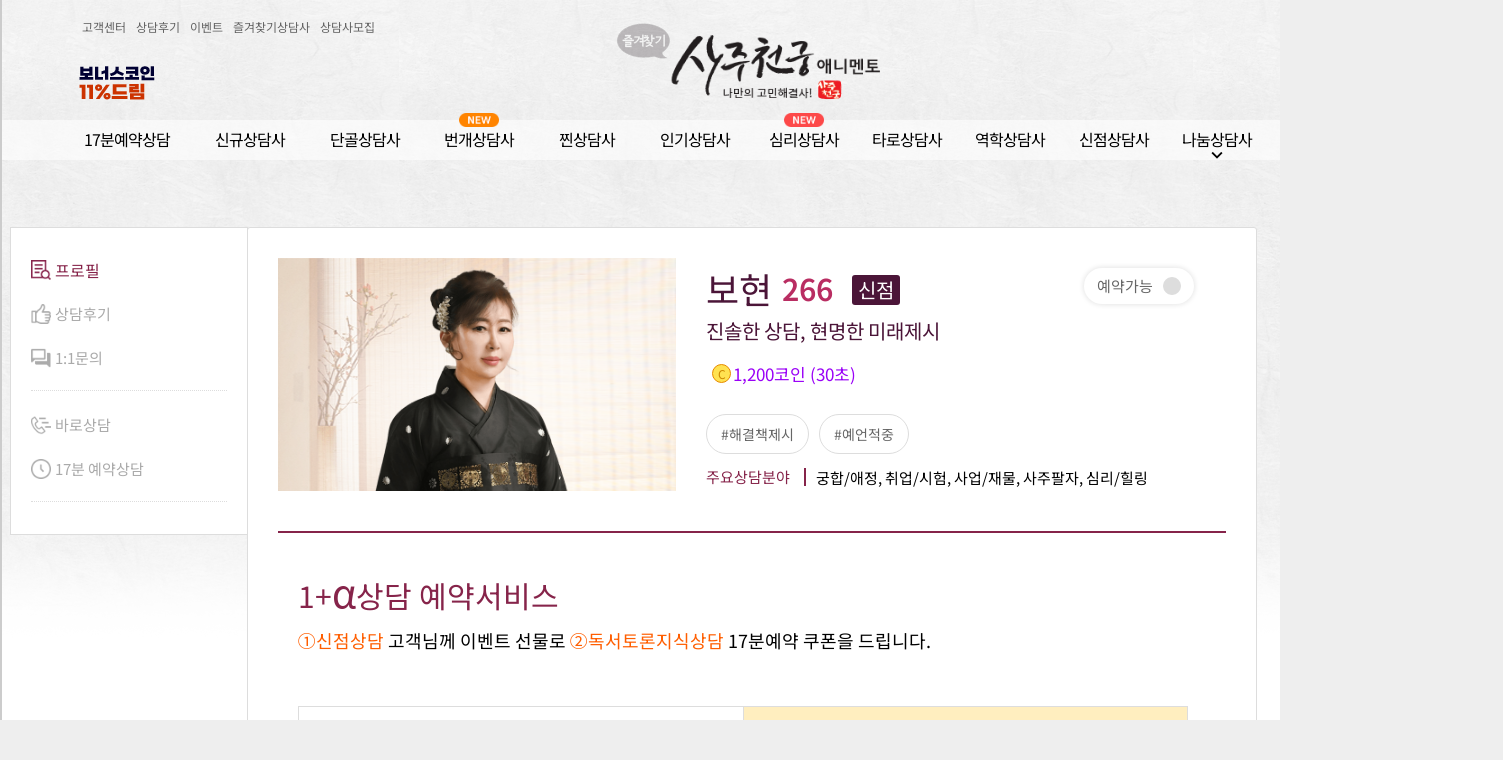

--- FILE ---
content_type: text/html
request_url: https://www.46saju.com/blog/alpha.asp?id=266&cc=
body_size: 144918
content:
<!DOCTYPE HTML PUBLIC "-//W3C//DTD HTML 4.01 Transitional//EN" "http://www.w3.org/TR/html4/loose.dtd">
<html>
<head>
	<meta http-equiv="Content-Type" content="text/html; charset=euc-kr">
	<link rel="stylesheet" href="https://cdnjs.cloudflare.com/ajax/libs/font-awesome/4.7.0/css/font-awesome.min.css">
	<link href="https://fonts.googleapis.com/icon?family=Material+Icons" rel="stylesheet">
	
	
<!--link href="http://www.46saju.com/css/blog.css?d=d=20240913_3545" rel="stylesheet" type="text/css" //-->
<link href="/css/sjblog_style.css?d=20240913_35" rel="stylesheet" type="text/css" />
<link rel="shortcut icon" href="/images/favicon.ico">
<script type="text/javascript" src="/js/jquery-1.6.2.min.js"></script>
<script type="text/javascript" src="/js/blog_top.js?d=20211018"></script>
<meta name="author" content="사주천궁,운세,무료운세,사주,무료사주,오늘의운세,꿈해몽,운세상담,타로상담,신점상담 인터넷궁합 사주궁합 결혼궁합 궁합무료 궁합보기 궁합잘보는곳 사주 궁합사이트 궁합사주 궁합테스트 띠별궁합 띠궁합 속궁합 운세 이름궁합 궁합보는법 무료인터넷궁합 우리궁합 인터넷무료궁합 생일궁합 ">
<meta name="Keywords" content="사주천궁,운세,사주,궁합,토정비결,일년운세,1688할인상담,060운세상담,적중상담,무료궁합 운세잘보는곳 운세사이트 토정비결 운세무료 운세상담 궁합 사주 운세보기 운세풀이 공짜운세 띠별운세 운세서비스 애정운">
<meta name="Description" content="사주천궁,무료꿈해몽,역술상담,역학상담,무속인,역술인,무속상담,소문난점집 인터넷사주 사주잘보는곳 사주풀이 사주궁합 사주팔자 궁합 사주상담 무료인터넷사주 사주무료 토정비결 운세 사주프로그램 이름사주 운세상담 사주보는법 사주공부 공짜사주 "><meta name="author" content="사주천궁,운세,무료운세,사주,무료사주,오늘의운세,꿈해몽,운세상담,타로상담,신점상담 인터넷궁합 사주궁합 결혼궁합 궁합무료 궁합보기 궁합잘보는곳 사주 궁합사이트 궁합사주 궁합테스트 띠별궁합 띠궁합 속궁합 운세 이름궁합 궁합보는법 무료인터넷궁합 우리궁합 인터넷무료궁합 생일궁합 ">
<meta name="Keywords" content="사주천궁,운세,사주,궁합,토정비결,일년운세,1688할인상담,060운세상담,적중상담,무료궁합 운세잘보는곳 운세사이트 토정비결 운세무료 운세상담 궁합 사주 운세보기 운세풀이 공짜운세 띠별운세 운세서비스 애정운">
<meta name="description" content="타로/사주/신점 전문가 실시간 1:1 전화상담 사주천궁, 연애운, 재물운, 사업, 취업, 결혼, 궁합, 꿈해몽, 작명, 개명, 풍수, 고민상담">
<meta property="og:url" content="https://www.46saju.com/">
<meta property="og:title" content="사주천궁">  
<meta property="og:description" content="타로/사주/신점 전문가 실시간 1:1 전화상담 사주천궁, 연애운, 재물운, 사업, 취업, 결혼, 궁합, 꿈해몽, 작명, 개명, 풍수, 고민상담">
<meta property="og:type" content="website">
<meta property="og:image" content="https://www.46saju.com/images/logo_2015_01.png">
<meta name="google-site-verification" content="ydxM1J_K4aMPM_fmPO5fQ0vtjtzKC7wvdY5AYT9Itr8" />
<meta name="facebook-domain-verification" content="khysrzo00dsk7inu37f04w170o53ob" />
<title>사주천궁 - 타로, 사주, 신점, 운세, 궁합 전문가실시간 1:1전화상담</title>
<link rel="shortcut icon" href="/images/favicon.ico">
	<!-- 아이콘 폰트 소스 //-->
	<!-- 본고딕 소스 //-->
	<link rel="stylesheet" type="text/css" href="https://fonts.googleapis.com/earlyaccess/notosanskr.css">
</head>
<body>
	<div id="sj_wrap">
		<div id="lay_out_box">
			<div class="top_div">
				
<link href="/css/46saju_v01.css?d=20251231_01" rel="stylesheet" type="text/css">
<link href="/css/common.css?d=20251231_01" rel="stylesheet" type="text/css">
<link href="/css/counsel_index.css?d=20251231_01" rel="stylesheet" type="text/css">
<link rel="stylesheet" href="https://cdnjs.cloudflare.com/ajax/libs/font-awesome/4.7.0/css/font-awesome.min.css">
<link href="https://fonts.googleapis.com/css?family=Material+Icons|Material+Icons+Outlined|Material+Icons+Two+Tone|Material+Icons+Round|Material+Icons+Sharp" rel="stylesheet">	
<link rel="stylesheet" href="https://fonts.googleapis.com/css2?family=Material+Symbols+Rounded:opsz,wght,FILL,GRAD@20..48,100..700,0..1,-50..200" />


<script type="text/javascript" src="/js/jquery-1.6.2.min.js"></script>
<script type="text/javascript" src="/js/jquery.cookie.js"></script>
<script type="text/javascript" src="/js/img_open-3.js"></script>
<script type="text/javascript" src="/js/top.js?d=20251231_01"></script>
<script type="text/javascript" src="/js/bookmark.js?d=20251231_01"></script>
<script type="text/javascript" src="/js/moment-2.24.0/moment.min.js"></script>
<script type="text/javascript" src="/js/moment-2.24.0/moment-with-locales.min.js"></script>
<script type="text/javascript" src="/js/moment-2.24.0/locale/ko.js"></script>


<SCRIPT type="text/javascript">
	var window_width =screen.width;
	if(navigator.userAgent.match(/Android|Mobile|iP(hone|od|ad)|BlackBerry|IEMobile|Kindle|NetFront|Silk-Accelerated|(hpw|web)OS|Fennec|Minimo|Opera M(obi|ini)|Blazer|Dolfin|Dolphin|Skyfire|Zune/)){
		window_width=1280; /*임의의 값 1200 보다 크게 */
	}
//-->
</SCRIPT>

<script>
// 마우스 우클릭 방지.
document.addEventListener("contextmenu", function(e) {
	 e.preventDefault()
	 return false;
})
</script>
<script language="JavaScript">
<!--
 var m_site_name="사주천궁";
 var m_company_name="(주)멘토뱅크";
 var https_host="https://www.46saju.com:14646";
//-->
</script>
<title>사주천궁 - 타로, 사주, 신점, 운세, 궁합 전문가실시간 1:1전화상담</title>
<style>

@media screen and (max-width: 1500px) {
	body {min-width: 1500px;}
	.top_div {min-width: 1500px; margin-left:0; margin-right:auto;}
	.top_div1 {min-width: 1500px; margin-left:0; margin-right:auto;}
}

/* .top_div .serviceMenu .topmenu a {margin-left: 43px;} */

</style>


<header>
	<div class="header_container">
		<!-- 사주천궁 우측 배너 -->
		<div style="position:absolute;right:28px;bottom:15px;z-index:999">
			
				<a href="/event/list/content.asp?idx=15"><img alt="첫! 고객님 6가지 선물" src="/photo/img_header/46saju/pc/banner_top_new_member_event_img_3719207093.png?3742624952" border="0" style="margin-top:9px"></a>
			
		</div>
		<!-- 사주천궁 좌측 배너 -->
		<div style="position:absolute;left:1px;top:65px;z-index:0;">
			<a href="/event/list/content.asp?idx=24">
				<img alt="코인보너스 이벤트" src="/photo/img_header/46saju/pc/banner_top_coin_bonus_event_img_1_3748784810.png?3812194857" border="0" style="">
			</a>
		</div>
		
		<!-- 사주천궁 메인 이미지 -->
		<div style="position:relative;display:inline-block;zoom:1;margin-left:43px">
			
				<a href="/">
					<img src="/images/2019/logo.png?new=20191129" alt="사주천궁" hspace="0" vspace="0" border="0" width="220px">
				</a>
				<div style="position:absolute;left:-48px;bottom:49px;z-index:0;">
					<a href="javascript:addbookmark();">
						<img name="favor" src="/images/include/icon_favor_02.png" hspace="0" vspace="0" border="0" onMouseOut="MM_swapImgRestore()" onMouseOver="MM_swapImage(this.name,'','/images/include/icon_favor_02_ov.png',1)">
					</a>
				</div>
			

		</div>

		<!-- 사주천궁 우측상단 로그인/마이페이지 -->
		<div class="top_member_menu" style="position:absolute; left:0; right:0; top:5px;">
			<nav>
				<ul style="float:left;" id="left">
					<li style="margin-left:0;"><a href="/customer/charge.asp">고객센터</a></li>
					<li><a href="/recommend/review.asp">상담후기</a></li>
					<!--<li><a href="/contents/unse/main.asp">토정비결</a></li>-->
					<li><a href="/event/list/">이벤트</a></li>
					<li><a href="/member/favi.asp">즐겨찾기상담사</a></li>
					<li><a href="/sub/recruit/index.asp">상담사모집</a></li>
					<!--<li><a href="javascript:totview()">사이트맵</a></li>-->
				</ul>
				
				<ul class="login_layout" style="float:right;margin:5px 10px 0 0;padding: 5px 0;">
					<li style="width:52px;height:24px;line-height:24px;background:#86244a;border-radius:3px;"><a href="/member/login.asp" style="display:inline-block;width:100%;height: 100%;color:#fff">로그인</a></li>
					<li><a href="/member/reg.asp">회원가입</a></li>
				</ul>
				
			</nav>
		</div>
		<div class="top_114talk"></div>
	</div>
</header>
			
			<nav class="serviceMenu">
				<div class="topmenu">
					<p>
						<a class="first  " href="/counsel/index.asp?cc=tot_recommend">17분예약상담</a>
						<a class="" href="/counsel/index.asp?cc=tot_800">신규상담사</a>
						<a class="" href="/counsel/index.asp?cc=tot_1000">단골상담사</a>
						<a class="" href="/counsel/index.asp?cc=tot_lightning">번개상담사<img src="/images/2022/common/lightning_new_label.png?d=220503" class="coin" alt="번개상담사"></a>
						<a class="" href="/counsel/index.asp?cc=tot_1200">찐상담사</a>
						<a class="" href="/event/popular/index.asp">인기상담사</a>

					</p>
						
					<p>
						<a class="" href="/counsel/index.asp?cc=tot_psychology">심리상담사<img src="/images/2022/common/psychology_new_label.png?d=220503" class="coin" alt="심리상담사"></a>
						<a class="" href="/counsel/index.asp?cc=tot_tr">타로상담사</a>
						<a class="" href="/counsel/index.asp?cc=tot_y">역학상담사</a>
						<a class="" href="/counsel/index.asp?cc=tot_s">신점상담사</a>
						<a class="" onmouseover="dp_menuOn()">
							나눔상담사<span class="material-icons" style="font-size: 22px;  top: 18px; position: absolute; left: 24px;">expand_more</span>
						</a>
						
						
						
						
						<a class="vip_menu " href="/vip/index.asp"><span>선불</span>결제 코인충전</a>
					</p>
					<div class="sub_menu" style="display:none;" id="drop-content" onmouseover="dp_menuOn()" onmouseleave="dp_menuOff()">
						<ul>
							<li><a class="" href="/event/donation/">기부나눔</a></li>
							<li class="gap"></li>
							<li><a class="" href="/event/gift/index.asp">선물나눔</a></li>
							<li class="gap"></li>
							<li><a class="" href="/event/subscription/">콕콕나눔</a></li>
							<li class="gap"></li>
							<li><a class="" href="/event/filial/">효심나눔</a></li>
							<li class="gap"></li>
							<li><a class="" href="/event/dream/">한꿈나눔</a></li>
							
						</ul>
					</div>
				</div>
			</nav>

<script type="text/javascript">
	function dp_menuOn(){
		var mouseover = document.getElementById("drop-content");
		mouseover.style.display = "block"; 
	}
	function dp_menuOff(){
		var mouseleave = document.getElementById("drop-content");
		mouseleave.style.display = "none"; 
	}
	function dp_smenuOn(){
		var mouseover = document.getElementById("drop-content-2");
		mouseover.style.display = "block"; 
	}
	function dp_smenuOff(){
		var mouseleave = document.getElementById("drop-content-2");
		mouseleave.style.display = "none"; 
	}
	$(document).ready(function() {
		var win = $(window);
		var nav = $(".fixed_top");
		var top_filter = $('.filter');
		var top_number = $('.serviceDescription');
		
		
		var navFix = function(a) {
			if(win.scrollTop() < a){
				nav.removeClass('active');
				nav.addClass('deactive');
			}
			else if (win.scrollTop() >= a){
				nav.removeClass('deactive');
				nav.addClass('active');				
			}
		}

		var filterFix = function(a) {
			if(win.scrollTop() < a){
				if(top_filter.hasClass('active')) top_filter.removeClass('active');
				// top_filter.css({"position":"static","top":"auto","width":"100%"});
			} else if (win.scrollTop() >= a){
				if(!top_filter.hasClass('active')) top_filter.addClass('active');
				// top_filter.css({"position":"fixed","top":"75px","width":"1400px"});
			}
		}

		var numberFix = function(a) {
			if(win.scrollTop() < a){
				if(top_number.hasClass('sticky')) top_number.removeClass('sticky');
			} else if (win.scrollTop() >= a){
				if(!top_number.hasClass('sticky')) top_number.addClass('sticky');
			}
		}
		
		if(top_filter.length > 0) {
			var top_filter_offset = top_filter.offset().top
		}

		if(top_number.length > 0) {
			var top_number_offset = top_number.offset().top
		}

		win.scroll(function(){
			navFix(250);
			if(top_filter.length > 0) {
				filterFix(top_filter_offset - 75 - 50);
			}
			if(top_number.length > 0) {
				numberFix(top_number_offset - 75);
			}

			navScroll();
		});

		var _exScrollLeft = 0
		var navScroll = function () {
				var __scrollLeft = $(window).scrollLeft();
				
				if (_exScrollLeft != __scrollLeft) {
					if (win.width() <= nav.width()) {
						nav.css('left', __scrollLeft * -1);
						top_number.css('left' , __scrollLeft * -1);

					} else {
						nav.css('left', 0);
						top_number.css('left', 0);
						
					}

					_exScrollLeft = __scrollLeft
				}
		}

		win.resize(function() {
			navScroll();
		});

	});
</script>

<div class="fixed_top">
	<div class="top_layout">
	
		<ul class="login_layout">
			<li><a href="/member/login.asp">로그인</a></li>
			<li><a href="/member/reg.asp">회원가입</a></li>
		</ul>
		
	</div>
	<nav>
		<a href="/" style="opacity:1"><img src="/images/2020/common/logo_white.png" alt="사주천궁" width="80px" /></a>
		<a class="" style="margin-left:8px;" href="/counsel/index.asp?cc=tot_recommend">17분예약상담</a>
		<a class="" href="/counsel/index.asp?cc=tot_800">신규상담사
		
		</a>
		<a class="" href="/counsel/index.asp?cc=tot_1000">단골상담사
		
		</a>
		<a class="" href="/counsel/index.asp?cc=tot_lightning">번개상담사<img src="/images/2022/common/lightning_new_label.png?d=220503" class="coin" alt="번개상담사"></a>
		<a class="" href="/counsel/index.asp?cc=tot_1200">찐상담사</a>
		<a class="" href="/event/popular/index.asp">인기상담사</a>
		<a class="" href="/counsel/index.asp?cc=tot_psychology">심리상담사<img src="/images/2022/common/psychology_new_label.png?d=220503" class="coin" alt="심리상담사"></a>
		<a class="" href="/counsel/index.asp?cc=tot_tr">타로상담사</a>
		<a class="" href="/counsel/index.asp?cc=tot_y">역학상담사</a>
		<a class="" href="/counsel/index.asp?cc=tot_s">신점상담사</a>
		<a class="" onmouseover="dp_smenuOn()">나눔상담사</a>

		
		
		<a class="" href="/vip/index.asp">선불결제 코인충전</a>
		<a class="ranking" id="top_etc_btn">전체순위 <img src="/images/2020/common/keyword_btn.png" /></a>
		<div class="sub_menu" style="display:none;" id="drop-content-2" onmouseover="dp_smenuOn()" onmouseleave="dp_smenuOff()">
			<ul>
				<li><a class="" href="/event/donation/">기부나눔</a></li>
				<li class="gap"></li>
				<li><a class="" href="/event/gift/index.asp">선물나눔</a></li>
				<li class="gap"></li>
				<li><a class="" href="/event/subscription/">콕콕나눔</a></li>
				<li class="gap"></li>
				<li><a class="" href="/event/filial/">효심나눔</a></li>
				<li class="gap"></li>
				<li><a class="" href="/event/dream/">한꿈나눔</a></li>
				
			</ul>
		</div>
	</nav>
	<div id="top_etc_list">
		<div class="allTagsList">
			<div id="allTagsRanking" class="afterBlock">
				<dl>
				
					<dt>1 ~ 10위</dt>
				
					<dd data-idx="1"><a href="/counsel/keyword_newyear.asp?cc=tot_keyword&skey=신년운세" class="cword" data-num="38"><sub>1.</sub> 신년운세</a></dd>
				
					<dd data-idx="2"><a href="/counsel/keyword.asp?cc=tot_keyword&skey=토정비결" class="cword" data-num="39"><sub>2.</sub> 토정비결</a></dd>
				
					<dd data-idx="3"><a href="/counsel/keyword.asp?cc=tot_keyword&skey=속마음" class="cword" data-num="7"><sub>3.</sub> 속마음</a></dd>
				
					<dd data-idx="4"><a href="/counsel/keyword.asp?cc=tot_keyword&skey=사주타로" class="cword" data-num="30"><sub>4.</sub> 사주타로</a></dd>
				
					<dd data-idx="5"><a href="/counsel/keyword.asp?cc=tot_keyword&skey=심리타로" class="cword" data-num="15"><sub>5.</sub> 심리타로</a></dd>
				
					<dd data-idx="6"><a href="/counsel/keyword.asp?cc=tot_keyword&skey=애정운" class="cword" data-num="42"><sub>6.</sub> 애정운</a></dd>
				
					<dd data-idx="7"><a href="/counsel/keyword.asp?cc=tot_keyword&skey=타로애정운" class="cword" data-num="55"><sub>7.</sub> 타로애정운</a></dd>
				
					<dd data-idx="8"><a href="/counsel/keyword.asp?cc=tot_keyword&skey=연애" class="cword" data-num="1"><sub>8.</sub> 연애</a></dd>
				
					<dd data-idx="9"><a href="/counsel/keyword.asp?cc=tot_keyword&skey=재결합" class="cword" data-num="13"><sub>9.</sub> 재결합</a></dd>
				
					<dd data-idx="0"><a href="/counsel/keyword_gunghap.asp?cc=tot_keyword&skey=궁합" class="cword" data-num="2"><sub>10.</sub> 궁합</a></dd>
				
					</dl>
					<dl>
				
					<dt>11 ~ 20위</dt>
				
					<dd data-idx="1"><a href="/counsel/keyword.asp?cc=tot_keyword&skey=금전" class="cword" data-num="10"><sub>11.</sub> 금전</a></dd>
				
					<dd data-idx="2"><a href="/counsel/keyword.asp?cc=tot_keyword&skey=재회" class="cword" data-num="3"><sub>12.</sub> 재회</a></dd>
				
					<dd data-idx="3"><a href="/counsel/keyword.asp?cc=tot_keyword&skey=비밀연애" class="cword" data-num="34"><sub>13.</sub> 비밀연애</a></dd>
				
					<dd data-idx="4"><a href="/counsel/keyword.asp?cc=tot_keyword&skey=신타로" class="cword" data-num="31"><sub>14.</sub> 신타로</a></dd>
				
					<dd data-idx="5"><a href="/counsel/keyword.asp?cc=tot_keyword&skey=꿈해몽" class="cword" data-num="18"><sub>15.</sub> 꿈해몽</a></dd>
				
					<dd data-idx="6"><a href="/counsel/keyword.asp?cc=tot_keyword&skey=연애코치" class="cword" data-num="32"><sub>16.</sub> 연애코치</a></dd>
				
					<dd data-idx="7"><a href="/counsel/keyword.asp?cc=tot_keyword&skey=건강" class="cword" data-num="28"><sub>17.</sub> 건강</a></dd>
				
					<dd data-idx="8"><a href="/counsel/keyword.asp?cc=tot_keyword&skey=취업" class="cword" data-num="9"><sub>18.</sub> 취업</a></dd>
				
					<dd data-idx="9"><a href="/counsel/keyword.asp?cc=tot_keyword&skey=사주팔자" class="cword" data-num="4"><sub>19.</sub> 사주팔자</a></dd>
				
					<dd data-idx="0"><a href="/counsel/keyword.asp?cc=tot_keyword&skey=합격" class="cword" data-num="11"><sub>20.</sub> 합격</a></dd>
				
					</dl>
					<dl>
				
					<dt>21 ~ 30위</dt>
				
					<dd data-idx="1"><a href="/counsel/keyword.asp?cc=tot_keyword&skey=펫타로" class="cword" data-num="26"><sub>21.</sub> 펫타로</a></dd>
				
					<dd data-idx="2"><a href="/counsel/keyword.asp?cc=tot_keyword&skey=사업" class="cword" data-num="53"><sub>22.</sub> 사업</a></dd>
				
					<dd data-idx="3"><a href="/counsel/keyword.asp?cc=tot_keyword&skey=썸남썸녀" class="cword" data-num="36"><sub>23.</sub> 썸남썸녀</a></dd>
				
					<dd data-idx="4"><a href="/counsel/keyword.asp?cc=tot_keyword&skey=오행" class="cword" data-num="20"><sub>24.</sub> 오행</a></dd>
				
					<dd data-idx="5"><a href="/counsel/keyword.asp?cc=tot_keyword&skey=직업" class="cword" data-num="54"><sub>25.</sub> 직업</a></dd>
				
					<dd data-idx="6"><a href="/counsel/keyword.asp?cc=tot_keyword&skey=작명/개명" class="cword" data-num="19"><sub>26.</sub> 작명/개명</a></dd>
				
					<dd data-idx="7"><a href="/counsel/keyword.asp?cc=tot_keyword&skey=속궁합" class="cword" data-num="6"><sub>27.</sub> 속궁합</a></dd>
				
					<dd data-idx="8"><a href="/counsel/keyword.asp?cc=tot_keyword&skey=택일" class="cword" data-num="16"><sub>28.</sub> 택일</a></dd>
				
					<dd data-idx="9"><a href="/counsel/keyword.asp?cc=tot_keyword&skey=미련" class="cword" data-num="12"><sub>29.</sub> 미련</a></dd>
				
					<dd data-idx="0"><a href="/counsel/keyword_fungsu.asp?cc=tot_keyword&skey=풍수" class="cword" data-num="25"><sub>30.</sub> 풍수</a></dd>
				
					</dl>
					<dl>
				
					<dt>31 ~ 40위</dt>
				
					<dd data-idx="1"><a href="/counsel/keyword.asp?cc=tot_keyword&skey=이별" class="cword" data-num="40"><sub>31.</sub> 이별</a></dd>
				
					<dd data-idx="2"><a href="/counsel/keyword.asp?cc=tot_keyword&skey=심상" class="cword" data-num="21"><sub>32.</sub> 심상</a></dd>
				
					<dd data-idx="3"><a href="/counsel/keyword.asp?cc=tot_keyword&skey=진로" class="cword" data-num="8"><sub>33.</sub> 진로</a></dd>
				
					<dd data-idx="4"><a href="/counsel/keyword.asp?cc=tot_keyword&skey=치유" class="cword" data-num="14"><sub>34.</sub> 치유</a></dd>
				
					<dd data-idx="5"><a href="/counsel/keyword_face.asp?cc=tot_keyword&skey=관상" class="cword" data-num="24"><sub>35.</sub> 관상</a></dd>
				
					<dd data-idx="6"><a href="/counsel/keyword.asp?cc=tot_keyword&skey=점성술" class="cword" data-num="56"><sub>36.</sub> 점성술</a></dd>
				
					<dd data-idx="7"><a href="/counsel/keyword.asp?cc=tot_keyword&skey=주역타로" class="cword" data-num="23"><sub>37.</sub> 주역타로</a></dd>
				
					<dd data-idx="8"><a href="/counsel/keyword.asp?cc=tot_keyword&skey=연애감성" class="cword" data-num="37"><sub>38.</sub> 연애감성</a></dd>
				
					<dd data-idx="9"><a href="/counsel/keyword.asp?cc=tot_keyword&skey=우울증" class="cword" data-num="47"><sub>39.</sub> 우울증</a></dd>
				
					<dd data-idx="0"><a href="/counsel/keyword.asp?cc=tot_keyword&skey=연애전략" class="cword" data-num="33"><sub>40.</sub> 연애전략</a></dd>
				
					</dl>
					<dl>
				
					<dt>41 ~ 50위</dt>
				
					<dd data-idx="1"><a href="/counsel/keyword.asp?cc=tot_keyword&skey=기도" class="cword" data-num="27"><sub>41.</sub> 기도</a></dd>
				
					<dd data-idx="2"><a href="/counsel/keyword.asp?cc=tot_keyword&skey=삼재풀이" class="cword" data-num="44"><sub>42.</sub> 삼재풀이</a></dd>
				
					<dd data-idx="3"><a href="/counsel/keyword.asp?cc=tot_keyword&skey=학업" class="cword" data-num="52"><sub>43.</sub> 학업</a></dd>
				
					<dd data-idx="4"><a href="/counsel/keyword.asp?cc=tot_keyword&skey=스트레스" class="cword" data-num="45"><sub>44.</sub> 스트레스</a></dd>
				
					<dd data-idx="5"><a href="/counsel/keyword.asp?cc=tot_keyword&skey=체질" class="cword" data-num="22"><sub>45.</sub> 체질</a></dd>
				
					<dd data-idx="6"><a href="/counsel/keyword.asp?cc=tot_keyword&skey=재무" class="cword" data-num="29"><sub>46.</sub> 재무</a></dd>
				
					<dd data-idx="7"><a href="/counsel/keyword.asp?cc=tot_keyword&skey=공감소통" class="cword" data-num="35"><sub>47.</sub> 공감소통</a></dd>
				
					<dd data-idx="8"><a href="/counsel/keyword.asp?cc=tot_keyword&skey=결혼길일" class="cword" data-num="57"><sub>48.</sub> 결혼길일</a></dd>
				
					<dd data-idx="9"><a href="/counsel/keyword.asp?cc=tot_keyword&skey=창업" class="cword" data-num="17"><sub>49.</sub> 창업</a></dd>
				
					<dd data-idx="0"><a href="/counsel/keyword.asp?cc=tot_keyword&skey=다이어트" class="cword" data-num="46"><sub>50.</sub> 다이어트</a></dd>
				
					</dl>
					<dl>
				
					<dt>51 ~ 60위</dt>
				
					<dd data-idx="1"><a href="/counsel/keyword.asp?cc=tot_keyword&skey=이혼" class="cword" data-num="41"><sub>51.</sub> 이혼</a></dd>
				
					<dd data-idx="2"><a href="/counsel/keyword.asp?cc=tot_keyword&skey=유산" class="cword" data-num="50"><sub>52.</sub> 유산</a></dd>
				
					<dd data-idx="3"><a href="/counsel/keyword.asp?cc=tot_keyword&skey=주역" class="cword" data-num="43"><sub>53.</sub> 주역</a></dd>
				
					<dd data-idx="4"><a href="/counsel/keyword.asp?cc=tot_keyword&skey=불면증" class="cword" data-num="48"><sub>54.</sub> 불면증</a></dd>
				
					<dd data-idx="5"><a href="/counsel/keyword.asp?cc=tot_keyword&skey=적성" class="cword" data-num="51"><sub>55.</sub> 적성</a></dd>
				
					<dd data-idx="6"><a href="/counsel/keyword.asp?cc=tot_keyword&skey=음식궁합" class="cword" data-num="49"><sub>56.</sub> 음식궁합</a></dd>
				

				</dl>
			</div>
		</div>
	</div>
	<script type="text/javascript">
		var m = 0;
		
		$(document).ready(function() {
			var btn = $("#top_etc_btn");
			var list = $("#top_etc_list");
			
			$("#top_etc_btn").click(function() {
				m++;
				
				if(m === 1){
					list.css({"display":"block"});
					$('.filter, .filter_back').hide();
				} else if (m > 1) {
					list.css({"display":"none"});
					$('.filter, .filter_back').show();
					m=0;
				}
			});
		});
		
		$(document).click(function (e) {
			if (!$(e.target).is("#top_etc_btn") 
				&& $(e.target).parents("#top_etc_btn").length === 0 
				&& $(e.target).parents("#top_etc_list").length === 0 
				&& m > 0) {
				
				$("#top_etc_list").css({"display":"none"});
				$('.filter, .filter_back').show();
				m=0;
			}
		});
	</script>
</div>
 
<script type="text/javascript">
<!--

	function best_w(config_idx,idx,tl,writer,wdate,new_img) {
		// $("#config_"+config_idx + ' .new').removeClass('none');
		$("#config_"+config_idx).append('<dd><a href="/best/view.asp?config_idx='+config_idx + '&idx=' + idx + '">[ 사례 ] <span class="title">' + tl + '</span><span class="info">' + wdate + '</span></a></dd>')

		// $("#config_"+config_idx).append("<li class='best'><p>&nbsp;[ 사례 ]  <a href='/best/view.asp?config_idx="+config_idx + "&idx="+ idx +"'>"+tl+"<span class='writer'>"+writer+"</span><span class='wdate'>"+wdate+"</span></a>"+new_img+"</li>");
	}
	function recommend_w(config_idx,id,idx,tl,writer,wdate,new_img) {
		var is_best = false;
		if (new_img) {
			$("#config_"+config_idx + ' .new').removeClass('none');
		}
		//$("#config_"+config_idx).append('<dd><a href="/recommend/list.asp?config_idx=' +config_idx + '&idx='+ idx +'"><span class="title">' + tl + '</span><span class="info">' + wdate + '</span></a>'+new_img+'</dd>');

		// $("#config_"+config_idx +",.config_" + config_idx).append('<dd><a href="/blog/recommend.asp?id=' +id + '&idx='+ idx +'"><span class="title">' + tl + ''+new_img+'</span><span class="date">' + wdate + '</span></a></dd>');
		$("#config_"+config_idx +",.config_" + config_idx).append(/*template*/ `
			<dd class="mt_10">
				<a href="/blog/recommend.asp?id=${id}&amp;idx=${idx}">
					<!-- 으뜸 아이콘 -->
					<div class="left_right_wrap">
						<div style="max-width:80%">
							${is_best ? /*template*/ `
								<div class="icon_best">
									<span class="material-symbols-rounded">family_star</span>
									<span>으뜸</span>
								</div>
							` : ''}
							
							<span class="title">
								${tl}
							</span>
							${new_img}
						</div>

						<div class="right_wrap">
							<span class="date">${wdate}</span>
						</div>
					</div>
				</a>
			</dd>
		`);
		
		
		// $("#config_"+config_idx).append("<li>&nbsp;<a href='/recommend/list.asp?config_idx="+config_idx + "&idx="+ idx +"'>"+tl+"<span class='writer'>"+writer+"</span><span class='wdate'>"+wdate+"</span></a>"+new_img+"</li>");
	}
	
	function qna_w(config_idx,idx,tl,writer,new_img,q_idx)
	{
		$("#config_"+config_idx).append('<dd> <a href="/blog/qna.asp?id=&cc=&config_idx='+config_idx + '&idx=' + idx + '#q_'+ idx +'"><span class="title">Q' +  + q_idx + '. ' + tl + '</span><span class="hits">' + writer + '</span></a></dd>');
		
		// $("#config_"+config_idx).append("<li class='qna'><p>&nbsp;Q" + q_idx + ".  <a href='/blog/qna.asp?id=&cc=&config_idx="+config_idx + "&idx="+ idx + "#q_"+ idx +"'>"+tl+"</a>"+new_img+"<span class='hits'>"+writer+"</span>");
	}

//-->
</script>

<script type="text/javascript">
<!--
	function text_name(n)
	{
		$(".nameimg").html(n);
	}
//-->
</script>
				<div class="title_new">
					<script type="text/javascript">
    var title_carousel = document.getElementsByClassName('title_carousel');

    $(document).ready(function() {
        var i = 0;

		var top_number = $('.serviceDescription');
        wipeIn(title_carousel[i]);
         
        setInterval(function() {
            wipeOut(title_carousel[i % title_carousel.length]);
            wipeIn(title_carousel[(i + 1) % title_carousel.length]);
            
            i++;
        }, 5000);
        
    });

    function wipeIn(element) {
        $(element).addClass('wipe-in');
    }

    function wipeOut(element) {
        $(element).addClass('wipe-out');
        
        setTimeout(function() {
            reset(element)
        }, 2700);
    }

    function reset(element) {
        $(element).removeClass('wipe-in wipe-out');
    }
</script>

				</div>
				
			</div>
			<!-- 전체영역 시작 -->
		
			<section class="counselorDetail" style="margin-bottom:50px;">
				<div class="counselorDetail__Top afterBlock">
	<div class="counselorDetail__Top__face">
		
		<div class="counselorDetail__Top__face__img tot_s">
			
			
			<img src="/photo/s_img_renew/266_1207[8].png" height="233" alt="보현 266" />
			
		</div>
		
	</div>
	<div class="counselorDetail__Top__summary">
		<h1>
		<!--<span style="font-size:20px;color:#aaa">신점</span>-->
		<span>
		보현
		</span>
		266
			<span class="grp">신점</span>
		
		<span class="status absent">예약가능<span class="status_circle"></span></span></dd></h1>
		<p>진솔한 상담, 현명한 미래제시</p>
		
		
		<div class="lb_charge">
			<span class="icon">C</span>
			
			<span class="charge_honor">1,200코인 (30초)</span>
			
		</div>
			
		<div class="counselorDetail__Top__keywords afterBlock">
			
					<a href="javascript:;" style="cursor:default"><span>#해결책제시</span></a>
				
					<a href="javascript:;" style="cursor:default"><span>#예언적중</span></a>
				
			</div>
			<div class="counselorDetail__Top__popKeywords">
				<span>주요상담분야</span>
				궁합/애정, 취업/시험, 사업/재물, 사주팔자, 심리/힐링
				<!--<span></span>-->
			</div>
		
		<input type="checkbox" id="favorite">
        <!--<label for="favorite"><span><img src="/images/2020/common/favorite.png" alt="즐겨찾기" width="40"></span> 즐겨찾기</label>-->
	</div>
</div>

<nav class="counselorDetail__menu afterBlock" id="nav">
	<a href="/blog/index.asp?id=266&cc=">
		<span class="icon"><img src="/images/2020/common/profile_img.png?d=191216" alt="" width="40"></span>
		프로필
	</a>
	
	<a href="/blog/review.asp?id=266&cc=">
		<span class="icon"><img src="/images/2020/common/recommend_tab_img.png?d=191216" alt="" width="40"></span>
		상담후기
	</a>
	<a href="/blog/question.asp?id=266&cc=">
		<span class="icon"><img src="/images/2020/common/1vs1_tab_img.png?d=191216" alt="" width="40"></span>
		1:1문의
	</a>
	
	<div class="divider divider1" style="text-align: left;font-size: 15px;padding: 5px 0 5px 0px;margin-bottom: 12px;border-bottom: 1px dotted #ddd;"></div>
	
	<a href="/blog/call.asp?id=266&cc=">
		<span class="icon"><img src="/images/2020/common/direct_call_img.png?d=191216" alt="" width="40"></span>
		바로상담
	</a>
	
	<a href="/blog/reservation.asp?id=266&cc=">
		<span class="icon"><img src="/images/2020/common/apply_reserve_img.png?d=191216" alt="" width="40"></span>
		17분 예약상담
	</a>
	
	<div class="divider divider2" style="text-align: left;font-size: 15px;padding: 5px 0 5px 0px;margin-bottom: 12px;border-bottom: 1px dotted #ddd;"></div>
	
</nav>
<script type="text/javascript">
$(document).ready(function() {

});
</script>
				<div class="counselorDetail__body counselorDetail__body--reserve" id="revt">
					<div class="counselorDetail__body--reserve__title top_title">	
						<h1>1+<span style="font-size:1.3em;position: relative;color:inherit;">&#945;</span>상담 예약서비스</h1>	
						<h3 style="margin-top:15px;font-size:18px;"><span class="strong">①신점상담</span> 고객님께 이벤트 선물로 <span class="strong">②독서토론지식상담</span> 17분예약 쿠폰을 드립니다.</h3>	
					</div>
					<style>
					.counselorDetail__body--reserve__title.top_title span.strong {color:#ff5e00;}
					.tab-box {margin:15px auto;}
					.tab-box:after {clear:both;content:'';display:block;}
					.tab-box .tab {float: left;width: 49%;text-align: center;font-size: 18px;border: 1px solid #ddd;line-height: 40px;background: #fff;border-right:0;cursor:pointer;color:#bbb;}
					.tab-box .tab a {display:inline-block;width:100%;height:100%;color:inherit;}
					.tab-box .tab:last-child{border-right:1px solid #ddd;}
					.tab_radio {display:none;position:absolute;left:-89999999px;}
					#tab_content1:checked ~ .tab-box .tab_content1_target{background:#ffeebf;color:#86244a;}
					#tab_content2:checked ~ .tab-box .tab_content2_target{background:#ffeebf;color:#86244a;}
					
					.tab-box .tab.hover_strong:hover {background:#ffeebf;color:#86244a;}

					.counselorDetail__body--reserve__title dl.intro {position:relative;padding-bottom:20px;}
					.counselorDetail__body--reserve__title dl.intro dt {color:#baa07f;font-size:26px;font-family:cm22000204, "Noto Sans KR", 나눔고딕, "나눔 고딕", "맑은 고딕", 굴림, 굴림체, 돋움, 돋움체, sans-serif;}
					.counselorDetail__body--reserve__title dl.intro dd.intro_content_txt.hide{max-height:96px;overflow:hidden}
					.counselorDetail__body--reserve__title dl.intro dd.show_btn {cursor:pointer;position: absolute;bottom: -1px;left:46%;border-radius: 5px;line-height: 25px;padding: 0 5px;color: #bbb;}
					.counselorDetail__body--reserve__title dl.intro dd.show_btn span.arrow_box i {transform: rotate(270deg);position: relative;top: 8px;color:#bbb;}
					.counselorDetail__body--reserve__title dl.intro dd.show_btn.hide span.arrow_box i {transform: rotate(90deg);}
					
					.book-top-area {margin-top:40px;}
					.book-top-area:after {clear:both;content:'';display:block;}
					.book-top-area img {float: left;height: 140px;margin-left:10px;}
					.book-top-area .book-info {width: 80%;float: left;margin-left: 20px;border:0;}
					.book-top-area .book-info h3 {font-size: 18px;border:0;}
					.book-top-area .book-info h3 span {color: #ababab;margin-left: 20px;}
					.book-top-area .book-info h1 {margin-top: 20px;color: #148995;border:0;font-size:22px;}
					</style>
					<script>
					$(document).ready(function() {
						$('.intro_content_txt').removeClass('hide');
						if ($('.intro_content_txt').height() <= 96) {
							$('.show_btn').remove();	
						}
						$('.intro_content_txt').addClass('hide');

						$('.show_btn').click(function() {
								if ($(this).hasClass('hide')) {
									$('.intro_content_txt').removeClass('hide')
									$(this).removeClass('hide')
									$(this).html('접기<span class="arrow_box"><i class="material-icons-round">keyboard_arrow_right</i></span>')
									
								} else {
									$('.intro_content_txt').addClass('hide')
									$(this).addClass('hide')
									$(this).html('더보기<span class="arrow_box"><i class="material-icons-round">keyboard_arrow_right</i></span>')
								}
							});
					});
					</script>
					<input type="radio" name="tab_content" class="tab_radio" id="tab_content1"  >
					<input type="radio" name="tab_content" class="tab_radio" id="tab_content2" checked>
					<div class="tab-box clear-after">
							<label for="tab_content1" class="tab tab_content1_target hover_strong"><a href="/blog/1plus1.asp?id=266&cc=">①신점상담</a></label>
							<label for="tab_content2" class="tab tab_content2_target">②[<span style="line-height: 1.1em;font-size:1.3em;position:relative;color:inherit;">&#945;</span>멘토분야]독서토론지식상담</label>
					</div>
					
					
					<div class="counselorDetail__body--reserve__title" style="padding:0 14px;;margin:40px auto 0 auto;">	
						<dl class="intro"  style="padding:0;margin:0">	
							<dt> 현명한 미래를 제시해드립니다</dt>
						</dl>
					</div>
						
						<div class="book-top-area float-clear">
							<img src="/photo/goods_event/d.jpg" alt="영혼의 마케팅">
							<div class="book-info">
								<h3 class="book-title">영혼의 마케팅<span>조 비테일 著</span></h3>
								<h1>비즈니스 세계에서는 간과되었던 이 방법이 이제 행복하고 성공한 삶을 사는데 결정적인 도움을 줄 것이다.</h1>
							</div>
						</div>
						
					<div class="counselorDetail__body--reserve__title">	
						<dl class="intro">			
							
							<dd class="intro_content_txt hide">마인드콘트롤,심리학,명상 등을공부하며<br>사람들에게 조금이라도 도움을 드리고자<br>항상기도하고 공부하는 제자입니다.</dd>
							<dd class="show_btn hide">더보기<span class="arrow_box"><i class="material-icons-round">keyboard_arrow_right</i></span></dd>
						</dl>
						<dl class="how_reserve">
							
							<dt>+<span style="font-size:1.3em;position: relative;color:inherit;">&#945;</span>멘토상담 예약 및 상담방법</dt>
							<dd>1. 예약시간 선택 후,  <span style="color:#83244a;">예약하기</span>  를 클릭 </dd>
							<dd>2. 신청등록 및 +<span style="font-size:1.3em;position: relative;color:inherit;">&#945;</span>상담쿠폰으로 예약</dd>
							<dd>3. <span style="font-weight:500;">예약시간에 02-397-1004</span> 걸면 바로연결! 17분 동안 편안하게 상담하세요.</dd>
							<dd>※ 본 상담 서비스는 만 19세 이상부터 이용 가능합니다.</dd>
							<dd>※ 본 상담은 1+<span style="font-size:1.3em;position: relative;color:inherit;">&#945;</span>상담이벤트 신점상담 고객님께
							선물로 드리는 +<span style="font-size:1.3em;position: relative;color:inherit;">&#945;</span>상담쿠폰으로 이용가능합니다.</dd>
							<dd>
							
						</dl>
					</div>
					
				
					<!-- //주요컨텐츠 시작// -->
					<div id="sj_left_text">
						<div id="b_reserv_contents">
						
						
							<div class="day_box" id="day_box_21">
								<p class="r_date today">1. 21  ( 수 )
										<span class="coupon_noti">※ 쿠폰 신청가능</span>
									
								</p>
								<ul class="r_time">
								
									<li id="rev_box_2207256" class="today">
										
										<div class="r_open">21:00 ~ 21:17</div>
										<div class="choice"><input type="checkbox" id="a2207256" name="reserve_this" mp_money="40800" data-c="pay" datekey="2026-01-21" sdate="2026-01-21 21:00" mp_p="34" rest_p="6" value="2207256"/><label for="a2207256"></label></div>
										
											<!--
											
											<button class="open login_plz">가능</button>
											
											-->
											<!--button class="open" data-id="2207256" id="r_idx2207256">가능</button-->
										
									</li>
								
									<li id="rev_box_2207257" class="today">
										
										<div class="r_open">21:20 ~ 21:37</div>
										<div class="choice"><input type="checkbox" id="a2207257" name="reserve_this" mp_money="40800" data-c="pay" datekey="2026-01-21" sdate="2026-01-21 21:20" mp_p="34" rest_p="6" value="2207257"/><label for="a2207257"></label></div>
										
											<!--
											
											<button class="open login_plz">가능</button>
											
											-->
											<!--button class="open" data-id="2207257" id="r_idx2207257">가능</button-->
										
									</li>
								
									<li id="rev_box_2207258" class="today">
										
										<div class="r_open">21:40 ~ 21:57</div>
										<div class="choice"><input type="checkbox" id="a2207258" name="reserve_this" mp_money="40800" data-c="pay" datekey="2026-01-21" sdate="2026-01-21 21:40" mp_p="34" rest_p="6" value="2207258"/><label for="a2207258"></label></div>
										
											<!--
											
											<button class="open login_plz">가능</button>
											
											-->
											<!--button class="open" data-id="2207258" id="r_idx2207258">가능</button-->
										
									</li>
								
									<li id="rev_box_2207259" class="today">
										
										<div class="r_open">23:00 ~ 23:17</div>
										<div class="choice"><input type="checkbox" id="a2207259" name="reserve_this" mp_money="40800" data-c="pay" datekey="2026-01-21" sdate="2026-01-21 23:00" mp_p="34" rest_p="6" value="2207259"/><label for="a2207259"></label></div>
										
											<!--
											
											<button class="open login_plz">가능</button>
											
											-->
											<!--button class="open" data-id="2207259" id="r_idx2207259">가능</button-->
										
									</li>
								
									<li id="rev_box_2207260" class="today">
										
										<div class="r_open">23:20 ~ 23:37</div>
										<div class="choice"><input type="checkbox" id="a2207260" name="reserve_this" mp_money="40800" data-c="pay" datekey="2026-01-21" sdate="2026-01-21 23:20" mp_p="34" rest_p="6" value="2207260"/><label for="a2207260"></label></div>
										
											<!--
											
											<button class="open login_plz">가능</button>
											
											-->
											<!--button class="open" data-id="2207260" id="r_idx2207260">가능</button-->
										
									</li>
								
									<li id="rev_box_2207261" class="today">
										
										<div class="r_open">23:40 ~ 23:57</div>
										<div class="choice"><input type="checkbox" id="a2207261" name="reserve_this" mp_money="40800" data-c="pay" datekey="2026-01-21" sdate="2026-01-21 23:40" mp_p="34" rest_p="6" value="2207261"/><label for="a2207261"></label></div>
										
											<!--
											
											<button class="open login_plz">가능</button>
											
											-->
											<!--button class="open" data-id="2207261" id="r_idx2207261">가능</button-->
										
									</li>
								
								</ul>
								<div class="res_wrap2026-01-21"></div>
							</div>
						
							<div class="day_box" id="day_box_22">
								<p class="r_date tomorrow">1. 22  ( 목 )
										<span class="coupon_noti">※ 쿠폰 신청가능</span>
									
								</p>
								<ul class="r_time">
								
									<li id="rev_box_2207262" class="tomorrow">
										
										<div class="r_open">21:00 ~ 21:17</div>
										<div class="choice"><input type="checkbox" id="a2207262" name="reserve_this" mp_money="40800" data-c="pay" datekey="2026-01-22" sdate="2026-01-22 21:00" mp_p="34" rest_p="6" value="2207262"/><label for="a2207262"></label></div>
										
											<!--
											
											<button class="open login_plz">가능</button>
											
											-->
											<!--button class="open" data-id="2207262" id="r_idx2207262">가능</button-->
										
									</li>
								
									<li id="rev_box_2207263" class="tomorrow">
										
										<div class="r_open">21:20 ~ 21:37</div>
										<div class="choice"><input type="checkbox" id="a2207263" name="reserve_this" mp_money="40800" data-c="pay" datekey="2026-01-22" sdate="2026-01-22 21:20" mp_p="34" rest_p="6" value="2207263"/><label for="a2207263"></label></div>
										
											<!--
											
											<button class="open login_plz">가능</button>
											
											-->
											<!--button class="open" data-id="2207263" id="r_idx2207263">가능</button-->
										
									</li>
								
									<li id="rev_box_2207264" class="tomorrow">
										
										<div class="r_open">21:40 ~ 21:57</div>
										<div class="choice"><input type="checkbox" id="a2207264" name="reserve_this" mp_money="40800" data-c="pay" datekey="2026-01-22" sdate="2026-01-22 21:40" mp_p="34" rest_p="6" value="2207264"/><label for="a2207264"></label></div>
										
											<!--
											
											<button class="open login_plz">가능</button>
											
											-->
											<!--button class="open" data-id="2207264" id="r_idx2207264">가능</button-->
										
									</li>
								
									<li id="rev_box_2207265" class="tomorrow">
										
										<div class="r_open">23:00 ~ 23:17</div>
										<div class="choice"><input type="checkbox" id="a2207265" name="reserve_this" mp_money="40800" data-c="pay" datekey="2026-01-22" sdate="2026-01-22 23:00" mp_p="34" rest_p="6" value="2207265"/><label for="a2207265"></label></div>
										
											<!--
											
											<button class="open login_plz">가능</button>
											
											-->
											<!--button class="open" data-id="2207265" id="r_idx2207265">가능</button-->
										
									</li>
								
									<li id="rev_box_2207266" class="tomorrow">
										
										<div class="r_open">23:20 ~ 23:37</div>
										<div class="choice"><input type="checkbox" id="a2207266" name="reserve_this" mp_money="40800" data-c="pay" datekey="2026-01-22" sdate="2026-01-22 23:20" mp_p="34" rest_p="6" value="2207266"/><label for="a2207266"></label></div>
										
											<!--
											
											<button class="open login_plz">가능</button>
											
											-->
											<!--button class="open" data-id="2207266" id="r_idx2207266">가능</button-->
										
									</li>
								
									<li id="rev_box_2207267" class="tomorrow">
										
										<div class="r_open">23:40 ~ 23:57</div>
										<div class="choice"><input type="checkbox" id="a2207267" name="reserve_this" mp_money="40800" data-c="pay" datekey="2026-01-22" sdate="2026-01-22 23:40" mp_p="34" rest_p="6" value="2207267"/><label for="a2207267"></label></div>
										
											<!--
											
											<button class="open login_plz">가능</button>
											
											-->
											<!--button class="open" data-id="2207267" id="r_idx2207267">가능</button-->
										
									</li>
								
								</ul>
								<div class="res_wrap2026-01-22"></div>
							</div>
						
							<div class="day_box" id="day_box_23">
								<p class="r_date ">1. 23  ( 금 )
										<span class="coupon_noti">※ 쿠폰 신청가능</span>
									
								</p>
								<ul class="r_time">
								
									<li id="rev_box_2207268" class="">
										
										<div class="r_open">21:00 ~ 21:17</div>
										<div class="choice"><input type="checkbox" id="a2207268" name="reserve_this" mp_money="40800" data-c="pay" datekey="2026-01-23" sdate="2026-01-23 21:00" mp_p="34" rest_p="6" value="2207268"/><label for="a2207268"></label></div>
										
											<!--
											
											<button class="open login_plz">가능</button>
											
											-->
											<!--button class="open" data-id="2207268" id="r_idx2207268">가능</button-->
										
									</li>
								
									<li id="rev_box_2207269" class="">
										
										<div class="r_open">21:20 ~ 21:37</div>
										<div class="choice"><input type="checkbox" id="a2207269" name="reserve_this" mp_money="40800" data-c="pay" datekey="2026-01-23" sdate="2026-01-23 21:20" mp_p="34" rest_p="6" value="2207269"/><label for="a2207269"></label></div>
										
											<!--
											
											<button class="open login_plz">가능</button>
											
											-->
											<!--button class="open" data-id="2207269" id="r_idx2207269">가능</button-->
										
									</li>
								
									<li id="rev_box_2207270" class="">
										
										<div class="r_open">21:40 ~ 21:57</div>
										<div class="choice"><input type="checkbox" id="a2207270" name="reserve_this" mp_money="40800" data-c="pay" datekey="2026-01-23" sdate="2026-01-23 21:40" mp_p="34" rest_p="6" value="2207270"/><label for="a2207270"></label></div>
										
											<!--
											
											<button class="open login_plz">가능</button>
											
											-->
											<!--button class="open" data-id="2207270" id="r_idx2207270">가능</button-->
										
									</li>
								
									<li id="rev_box_2207271" class="">
										
										<div class="r_open">23:00 ~ 23:17</div>
										<div class="choice"><input type="checkbox" id="a2207271" name="reserve_this" mp_money="40800" data-c="pay" datekey="2026-01-23" sdate="2026-01-23 23:00" mp_p="34" rest_p="6" value="2207271"/><label for="a2207271"></label></div>
										
											<!--
											
											<button class="open login_plz">가능</button>
											
											-->
											<!--button class="open" data-id="2207271" id="r_idx2207271">가능</button-->
										
									</li>
								
									<li id="rev_box_2207272" class="">
										
										<div class="r_open">23:20 ~ 23:37</div>
										<div class="choice"><input type="checkbox" id="a2207272" name="reserve_this" mp_money="40800" data-c="pay" datekey="2026-01-23" sdate="2026-01-23 23:20" mp_p="34" rest_p="6" value="2207272"/><label for="a2207272"></label></div>
										
											<!--
											
											<button class="open login_plz">가능</button>
											
											-->
											<!--button class="open" data-id="2207272" id="r_idx2207272">가능</button-->
										
									</li>
								
									<li id="rev_box_2207273" class="">
										
										<div class="r_open">23:40 ~ 23:57</div>
										<div class="choice"><input type="checkbox" id="a2207273" name="reserve_this" mp_money="40800" data-c="pay" datekey="2026-01-23" sdate="2026-01-23 23:40" mp_p="34" rest_p="6" value="2207273"/><label for="a2207273"></label></div>
										
											<!--
											
											<button class="open login_plz">가능</button>
											
											-->
											<!--button class="open" data-id="2207273" id="r_idx2207273">가능</button-->
										
									</li>
								
								</ul>
								<div class="res_wrap2026-01-23"></div>
							</div>
						
							<div class="day_box" id="day_box_24">
								<p class="r_date ">1. 24  ( 토 )
										<span class="coupon_noti">※ 쿠폰 신청가능</span>
									
								</p>
								<ul class="r_time">
								
									<li id="rev_box_2207274" class="">
										
										<div class="r_open">21:00 ~ 21:17</div>
										<div class="choice"><input type="checkbox" id="a2207274" name="reserve_this" mp_money="40800" data-c="pay" datekey="2026-01-24" sdate="2026-01-24 21:00" mp_p="34" rest_p="6" value="2207274"/><label for="a2207274"></label></div>
										
											<!--
											
											<button class="open login_plz">가능</button>
											
											-->
											<!--button class="open" data-id="2207274" id="r_idx2207274">가능</button-->
										
									</li>
								
									<li id="rev_box_2207275" class="">
										
										<div class="r_open">21:20 ~ 21:37</div>
										<div class="choice"><input type="checkbox" id="a2207275" name="reserve_this" mp_money="40800" data-c="pay" datekey="2026-01-24" sdate="2026-01-24 21:20" mp_p="34" rest_p="6" value="2207275"/><label for="a2207275"></label></div>
										
											<!--
											
											<button class="open login_plz">가능</button>
											
											-->
											<!--button class="open" data-id="2207275" id="r_idx2207275">가능</button-->
										
									</li>
								
									<li id="rev_box_2207276" class="">
										
										<div class="r_open">21:40 ~ 21:57</div>
										<div class="choice"><input type="checkbox" id="a2207276" name="reserve_this" mp_money="40800" data-c="pay" datekey="2026-01-24" sdate="2026-01-24 21:40" mp_p="34" rest_p="6" value="2207276"/><label for="a2207276"></label></div>
										
											<!--
											
											<button class="open login_plz">가능</button>
											
											-->
											<!--button class="open" data-id="2207276" id="r_idx2207276">가능</button-->
										
									</li>
								
									<li id="rev_box_2207277" class="">
										
										<div class="r_open">23:00 ~ 23:17</div>
										<div class="choice"><input type="checkbox" id="a2207277" name="reserve_this" mp_money="40800" data-c="pay" datekey="2026-01-24" sdate="2026-01-24 23:00" mp_p="34" rest_p="6" value="2207277"/><label for="a2207277"></label></div>
										
											<!--
											
											<button class="open login_plz">가능</button>
											
											-->
											<!--button class="open" data-id="2207277" id="r_idx2207277">가능</button-->
										
									</li>
								
									<li id="rev_box_2207278" class="">
										
										<div class="r_open">23:20 ~ 23:37</div>
										<div class="choice"><input type="checkbox" id="a2207278" name="reserve_this" mp_money="40800" data-c="pay" datekey="2026-01-24" sdate="2026-01-24 23:20" mp_p="34" rest_p="6" value="2207278"/><label for="a2207278"></label></div>
										
											<!--
											
											<button class="open login_plz">가능</button>
											
											-->
											<!--button class="open" data-id="2207278" id="r_idx2207278">가능</button-->
										
									</li>
								
									<li id="rev_box_2207279" class="">
										
										<div class="r_open">23:40 ~ 23:57</div>
										<div class="choice"><input type="checkbox" id="a2207279" name="reserve_this" mp_money="40800" data-c="pay" datekey="2026-01-24" sdate="2026-01-24 23:40" mp_p="34" rest_p="6" value="2207279"/><label for="a2207279"></label></div>
										
											<!--
											
											<button class="open login_plz">가능</button>
											
											-->
											<!--button class="open" data-id="2207279" id="r_idx2207279">가능</button-->
										
									</li>
								
								</ul>
								<div class="res_wrap2026-01-24"></div>
							</div>
						
							<div class="day_box" id="day_box_25">
								<p class="r_date ">1. 25  ( 일 )
										<span class="coupon_noti">※ 쿠폰 신청가능</span>
									
								</p>
								<ul class="r_time">
								
									<li id="rev_box_2208426" class="">
										
										<div class="r_open">21:00 ~ 21:17</div>
										<div class="choice"><input type="checkbox" id="a2208426" name="reserve_this" mp_money="40800" data-c="pay" datekey="2026-01-25" sdate="2026-01-25 21:00" mp_p="34" rest_p="6" value="2208426"/><label for="a2208426"></label></div>
										
											<!--
											
											<button class="open login_plz">가능</button>
											
											-->
											<!--button class="open" data-id="2208426" id="r_idx2208426">가능</button-->
										
									</li>
								
									<li id="rev_box_2208427" class="">
										
										<div class="r_open">21:20 ~ 21:37</div>
										<div class="choice"><input type="checkbox" id="a2208427" name="reserve_this" mp_money="40800" data-c="pay" datekey="2026-01-25" sdate="2026-01-25 21:20" mp_p="34" rest_p="6" value="2208427"/><label for="a2208427"></label></div>
										
											<!--
											
											<button class="open login_plz">가능</button>
											
											-->
											<!--button class="open" data-id="2208427" id="r_idx2208427">가능</button-->
										
									</li>
								
									<li id="rev_box_2208428" class="">
										
										<div class="r_open">21:40 ~ 21:57</div>
										<div class="choice"><input type="checkbox" id="a2208428" name="reserve_this" mp_money="40800" data-c="pay" datekey="2026-01-25" sdate="2026-01-25 21:40" mp_p="34" rest_p="6" value="2208428"/><label for="a2208428"></label></div>
										
											<!--
											
											<button class="open login_plz">가능</button>
											
											-->
											<!--button class="open" data-id="2208428" id="r_idx2208428">가능</button-->
										
									</li>
								
									<li id="rev_box_2208429" class="">
										
										<div class="r_open">23:00 ~ 23:17</div>
										<div class="choice"><input type="checkbox" id="a2208429" name="reserve_this" mp_money="40800" data-c="pay" datekey="2026-01-25" sdate="2026-01-25 23:00" mp_p="34" rest_p="6" value="2208429"/><label for="a2208429"></label></div>
										
											<!--
											
											<button class="open login_plz">가능</button>
											
											-->
											<!--button class="open" data-id="2208429" id="r_idx2208429">가능</button-->
										
									</li>
								
									<li id="rev_box_2208430" class="">
										
										<div class="r_open">23:20 ~ 23:37</div>
										<div class="choice"><input type="checkbox" id="a2208430" name="reserve_this" mp_money="40800" data-c="pay" datekey="2026-01-25" sdate="2026-01-25 23:20" mp_p="34" rest_p="6" value="2208430"/><label for="a2208430"></label></div>
										
											<!--
											
											<button class="open login_plz">가능</button>
											
											-->
											<!--button class="open" data-id="2208430" id="r_idx2208430">가능</button-->
										
									</li>
								
									<li id="rev_box_2208431" class="">
										
										<div class="r_open">23:40 ~ 23:57</div>
										<div class="choice"><input type="checkbox" id="a2208431" name="reserve_this" mp_money="40800" data-c="pay" datekey="2026-01-25" sdate="2026-01-25 23:40" mp_p="34" rest_p="6" value="2208431"/><label for="a2208431"></label></div>
										
											<!--
											
											<button class="open login_plz">가능</button>
											
											-->
											<!--button class="open" data-id="2208431" id="r_idx2208431">가능</button-->
										
									</li>
								
								</ul>
								<div class="res_wrap2026-01-25"></div>
							</div>
						
						</div>
					</div>
						
						<dl class="counselorDetail__body--reserve__notice">
							<dt>예약상담 서비스 유의사항 안내</dt>
							<dd>1. +<span style="font-size:1.3em;position: relative;color:inherit;">&#945;</span>상담 서비스는 사주천궁 회원가입 된 고객님이라면 이용이 가능합니다.</dd>
							<dd>2. 예약서비스는 고객님이 이용하지 않아도 상담사에게 상담료를 지급하는 제도입니다.</dd>
							<dd>3. 예약신청 등록은 5분전까지 가능하며, 상담 이용은 정확한 예약 시간부터 가능합니다.</dd>
							<dd>4. 예약 문화 정착을 위해 예약신청 등록 후 5분 이내 결제가 이루어지지 않으면 자동취소 됩니다.</dd>
							<dd>5. 선불할인상담 결제로 충전된 시간은 +<span style="font-size:1.3em;position: relative;color:inherit;">&#945;</span>쿠폰예약 병행 이용이 불가능합니다.</dd>
							<dd>6. 고객님 사정으로 상담 중 일시 중단되었을 경우, 바로 전화를 걸면 남은 시간 이용 가능합니다.</dd>
							<dd>7. 타인의 명의도용 등 부정한 방법으로 이용 시, 예약상담 이용이 불가하며, 법적 책임이 따를 수 있음을 알려드립니다.<br>
								&nbsp;&nbsp;&nbsp;(동일인이 부정한 방법으로 이용 하는 경우 등)</dd>
						</dl>
					</div>
			</section>

			
			<!--선불할인 바로상담 서비스 안내-->
  <div class="saju-service-info saju-service-info--direct-talk">
    <div class="afterBlock">
	

      <dl class="customer-service-center">
        <dt>이용문의</dt>
        <dd>- 고객센터: 02-737-7365 , 월~금 09:00 ~ 16:00<br>(11:00~12:00 점심시간 제외, 공휴일 및 토,일 휴무)
          <span>※ 고객센터 운영시간이 한시적으로 변경되오니 이용에 참고 바랍니다.</span>
          <span>※ 통신비밀보호법으로 녹취를 금지하며 상담내용은 책임지지 않습니다.</span>
        </dd>
      </dl>
    </div>
  </div>


		</div>
	</div>
	<div id="reserv_inf">
		<div class="modal r_agree">			
			<span class="btn_close"><i class="fa fa-times" aria-hidden="true"></i></span>
			<p>아래의 예약상담 유의사항을 꼭 확인 후 예약해 주세요.</p>
			
			<p><input type="checkbox" name="notice_agree" id="notice_agree" />&nbsp;&nbsp;<label for="notice_agree">(동의) 예약상담 유의사항을 확인하였습니다.</label></p>
			<p>※ 할인상담 충전액으로 예약하셔도 됩니다.</p>
		
			<div class="btns">
				<button type="button" class="btn_agree">예</button>
				<button type="button" class="btn_close">아니오</button>
			</div>
		</div>

		<form id="login_need_noalert" name="login_need_noalert" method="post" action="/member/login.asp">
		
			<input type="hidden" name="target_url" value="/blog/alpha.asp?id=266&cc=">
			<input type="hidden" name="ridx" value="">
		</form>
		<script language="javascript">
		function login(val) {
			if(val != "") {
				document.login_need_noalert.ridx.value = val;
			}
			$("#login_need_noalert").submit();
		}
		</script>
		
		<div id="resResultBox" class="modal r_nickname  nomember">
			<form id="nick_f" name="nick_f" method="post" >
				<input type="hidden" name="r_idx" id="r_idx" value="" />
				<input type="hidden" name="m_type" id="m_type" value="" />
				<input type="hidden" name="mp_name" id="mp_name" value="" />
				<input type="hidden" name="pay_mp_addr" id="pay_mp_addr" value="" />
				<input type="hidden" name="pay_mp_money" id="pay_mp_money" value="" />
				<input type="hidden" name="pay_mp_p" id="pay_mp_p" value="" />

				<input type="hidden" name="pay_config_idx" id="pay_config_idx" value="1207" />
				<input type="hidden" name="pay_evt_dt" id="pay_evt_dt" value="" />
				<input type="hidden" name="pay_evt_time" id="pay_evt_time" value="" />
				<input type="hidden" name="pay_rev_cont" id="pay_rev_cont" value="" />
				
				<input type="hidden" name="pay_con_code" id="pay_con_code" value="%EC%A2%85%ED%95%A9_bookytalky" />
				


				<div id="reserveResult">
					<img src="/images/2020/common/xbtn.png" class="btn_close" alt="닫기" style="cursor:pointer;">
					<h1 class="textColor1">독서토론지식상담 예약신청</h1>
					<dl class="resultAgreement">
						<dt class="textColor4">예약상담 동의서</dt>
						<dd>
							<input type="checkbox" id="agree1" name="agree1">
							<label for="agree1">예약시간 24시간 이내의 예약은 취소/변경이 불가합니다.</label><br>
							<input type="checkbox" id="agree2" name="agree1">
							<label for="agree2">예약시간을 준수하며, 전화를 늦게 걸수록 상담시간 차감됨을 동의합니다.</label>
						</dd>
					</dl>
					<div id="inputListBox">
					
					
						<dl class="inputList" id="phone">
							<dt>휴대폰 번호</dt>
							<dd><h5 style="color:#ce653b;">*고객님이 입력하신 번호로만 상담이 가능합니다.</h5></dd>
							<dd>
								<input name="pay_ani" type="text" class="box_brown" id="pay_ani" size="3" maxlength="3" value=""> -
								<input name="pay_ani" type="text" class="box_brown" id="pay_ani" size="4" maxlength="4" value=""> -
								<input name="pay_ani" type="text" class="box_brown" id="pay_ani" size="4" maxlength="4" value=""> 	
							</dd>
						</dl>
						<dl class="inputList" id="password">
							<dt>비밀번호</dt>
							<dd><h5>*예약정보 확인 및 변경을 하시려면 비밀번호를 입력해주세요.</h5></dd>
							<dd><input name="pay_pwd" type="password" class="box_brown" id="pay_pwd" /></dd>
						</dl>
						<dl class="inputList" id="nickname">
							<dt>닉네임 입력</dt>
							<dd><h5>상담 시 불리고 싶은 닉네임(호칭)을 입력해주세요.</h5></dd>
							<dd><input type="text" name="pay_mp_name" id="pay_mp_name" placeholder="닉네임 입력" /></dd>
						</dl>
						<ul class="login">
							<li><strong style="color:#666;">반복등록이 불편하신 분은 <a href="javascript:login()" id="ridx" style="color:#86244a;">로그인</a> 하세요.</strong></li>
						</ul>
					
						<dl class="inputList">
							<dt>쿠폰번호</dt>
							<dd><h5></h5></dd>
							<dd>
								<input type="text" style="width:62px;" id="coupon_1" name="coupon_1" maxlength="4" style="margin-left:10px;"> -
								<input type="text" style="width:62px;" id="coupon_2" name="coupon_2" maxlength="4"> -
								<input type="text" style="width:62px;" id="coupon_3" name="coupon_3" maxlength="4"> -
								<input type="text" style="width:62px;" id="coupon_4" name="coupon_4" maxlength="4">
							</dd>
						</dl>
						
						<dl class="inputList">
							<dt>상담하실 주제</dt>
							<dd><h5>질문 내용을 정리해 두면 더욱 깊이 있는 상담이 될 것입니다.</h5></dd>
							<dd style="width: calc(100% - 120px);"><input type="text" id="rev_cont" name="rev_cont" style="width:100%; padding-left:5px;" placeholder="(40자 이내)" maxlength="40"></dd>
						</dl>
						
					</div>
					<div id="confirmBtn">
						<button type="submit" class="btn_named">확인</button>
						<button type="button" class="btn_close" style="background:#666">취소</button>
					</div>
				</div>				
			</form>		
		</div>
	</div>

	<style>
#fungsu-application-wrapper * { margin:0; padding:0; box-sizing:border-box; font-family: 'Noto Sans KR', sans-serif; color:#444; } 
#fungsu-application-wrapper ul, 
#fungsu-application-wrapper li, 
#fungsu-application-wrapper ol { list-style: none; } 
#fungsu-application-wrapper a { text-decoration: none; } 
#fungsu-application-wrapper img { vertical-align: middle; } 
#fungsu-application-wrapper input[type=text] { border:none; background:none; } 
#fungsu-application-wrapper textarea { border:1px solid #ccc; border-radius: 3px; padding-left:3px; } 
#fungsu-application-wrapper select { border:1px solid #ccc; border-radius: 3px; padding-left:3px; } 
#fungsu-application-wrapper input::placeholder, 
#fungsu-application-wrapper textarea::placeholder { color:#bbb; } 
#fungsu-application-wrapper button { border:none; background:white; } 
#fungsu-application-wrapper h1,
#fungsu-application-wrapper h2,
#fungsu-application-wrapper h3,
#fungsu-application-wrapper h4,
#fungsu-application-wrapper h5,
#fungsu-application-wrapper h6 { font-weight: 400; } 
#fungsu-application-wrapper .float-clear:after { content:''; display:block; clear:both; } 
#fungsu-application-wrapper .hidden {display:none; } 
#fungsu-application-wrapper {width: 100%;height: 100%;position: fixed;background: none;padding-top: 40px;box-sizing: border-box;z-index: 50000;top: 0; overflow-y:auto;} 
#fungsu-application-wrapper.hidden { display:none; } 
#fungsu-application { width:1040px; background:#fff; padding: 16px 30px 30px 30px; border: 1px solid #ccc; box-shadow: 0 0 5px 1px rgba(0,0,0,0.2); margin:0 auto; } 
#fungsu-application .fungsu-application__title { color: #a90065; font-weight:400;font-size:32px; } 
#fungsu-application .fungsu-application__title img { float:right; } 
#fungsu-application .fungsu-application__description { margin-top:10px; font-size:16px;} 
#fungsu-application select { width:80px; height: 30px; } 
#fungsu-application #question-wrap { width:100%; overflow: hidden; margin-top:20px; } 
#fungsu-application #question-wrap #question-slide-box { width:3912px;}
#fungsu-application #question-wrap #question-slide-box .question__frame { position: relative; width:25%; height:740px;float:left;display:none; } 
#fungsu-application #question-wrap #question-slide-box .question__frame.active {display:block; } 
#fungsu-application #question-wrap #question-slide-box .question__frame .button-of-outer { position: absolute; bottom:20px; width:100%; padding:0 4px; } 
#fungsu-application #question-wrap #question-slide-box .question__frame .button-of-outer button { display:block; font-size:16px; background:#f2f2f2; color:#666; width:80px; height:32px; border-radius:16px; } 
#fungsu-application #question-wrap #question-slide-box .question__frame .button-of-outer button .material-icons { vertical-align: middle; margin-top:-4px; color:#a90065; } 
#fungsu-application #question-wrap #question-slide-box .question__frame .button-of-outer .prev-button { padding-right:10px; float:left; } 
#fungsu-application #question-wrap #question-slide-box .question__frame .button-of-outer .next-button { padding-left:10px; float:right; } 
#fungsu-application #question-wrap #question-slide-box .question__frame .button-of-outer .complete { display:block; position: absolute; bottom:-10px; left:50%; margin-left:-125px; width:250px; height:50px; float:none; color:#fff; background:#a90065; border-radius:3px; font-size:18px; } 
#fungsu-application #question-wrap #question-slide-box .question__frame .question__frame__list {overflow-y:auto;}
#fungsu-application #question-wrap #question-slide-box .question__frame .question__frame__list.extra_info_q {height:73%;overflow-y:auto;}
#fungsu-application #question-wrap #question-slide-box .question__frame .question__frame__list li { font-size:14px; padding:18px 0; position:relative;} 
#fungsu-application #question-wrap #question-slide-box .question__frame .question__frame__list li h3 .num { font-family: 'Anton', sans-serif; font-weight:600; margin-right:6px; display:inline-block; font-size:18px; color:#a90065; width:24px; } 
#fungsu-application #question-wrap #question-slide-box .question__frame .question__frame__list li .input-list { margin-top:10px; margin-left:30px; } 
#fungsu-application #question-wrap #question-slide-box .question__frame .question__frame__list li .input-list .input-blank { font-size:15px;margin-top:12px; } 
#fungsu-application #question-wrap #question-slide-box .question__frame .question__frame__list li .input-list .input-blank .f_a_set {margin-left:5px; } 
#fungsu-application #question-wrap #question-slide-box .question__frame .question__frame__list li .input-list .input-blank .f_a_set .comma {margin-right:5px; } 
#fungsu-application #question-wrap #question-slide-box .question__frame .question__frame__list li .input-list .input-blank .list-item {display:inline-block; } 
#fungsu-application #question-wrap #question-slide-box .question__frame .question__frame__list li .input-list .input-blank input
#fungsu-application #question-wrap #question-slide-box .question__frame .question__frame__list li .input-list .input-blank .comma { margin-right:10px; } 
#fungsu-application #question-wrap #question-slide-box .question__frame .question__frame__list li .input-list .input-blank.toilet-position-list,
#fungsu-application #question-wrap #question-slide-box .question__frame .question__frame__list li .input-list .input-blank.room-position-list {padding-left:129px; } 
#fungsu-application #question-wrap #question-slide-box .question__frame .question__frame__list li .input-list .input-blank.toilet-position-list .list-item ,
#fungsu-application #question-wrap #question-slide-box .question__frame .question__frame__list li .input-list .input-blank.room-position-list .list-item {margin-bottom:5px; } 
#fungsu-application #question-wrap #question-slide-box .question__frame .question__frame__list li .input-list .input-blank.toilet-position-list .list-name.size-align,
#fungsu-application #question-wrap #question-slide-box .question__frame .question__frame__list li .input-list .input-blank.room-position-list .list-name.size-align { position:absolute; left:0; margin-left: 30px; line-height:28px;}
#fungsu-application #question-wrap #question-slide-box .question__frame .question__frame__list li .input-list .input-blank .calculated { color:#aaa;height:30px;line-height:30px; display:inline-block; vertical-align: middle; border-radius:3px; } 
#fungsu-application #question-wrap #question-slide-box .question__frame .question__frame__list li .input-list .input-blank .minus { width:30px; height:30px; background:#ddd; color:#fff; border-radius:3px; vertical-align: middle; margin-top:-2px; font-size:24px; line-height: 30px; overflow: hidden; } 
#fungsu-application #question-wrap #question-slide-box .question__frame .question__frame__list li .input-list .input-blank .plus { width:30px; height:30px; background:#a90065; color:#fff; border-radius:3px; vertical-align: middle; margin-top:-2px; font-size:24px; line-height: 30px; overflow: hidden; } 
#fungsu-application #question-wrap #question-slide-box .question__frame .question__frame__list li .input-list .input-blank .long-blank { height:30px; width:334px; border: 1px solid #ccc; border-radius: 3px; } 
#fungsu-application #question-wrap #question-slide-box .question__frame .question__frame__list li .input-list .input-blank input { width:60px; border: 1px solid #ccc; border-radius: 3px; height: 30px;margin-right:8px;padding-left:5px; } 
#fungsu-application #question-wrap #question-slide-box .question__frame .question__frame__list li .input-list .input-blank .list-name { margin-right:8px;display:inline-block;min-width:55px; } 
#fungsu-application #question-wrap #question-slide-box .question__frame .question__frame__list li .input-list .input-blank .list-name.size-align { display:inline-block; width:120px; } 
#fungsu-application #question-wrap #question-slide-box .question__frame .question__frame__list li .input-list .input-blank .list-name.size-align2 { display:inline-block; width:160px; } 
#fungsu-application #question-wrap #question-slide-box .question__frame .question__frame__list li .input-list .input-blank .unit { margin-right:12px; } 
#fungsu-application #question-wrap #question-slide-box .question__frame .question__frame__list li .input-list .input-blank .sub-question { margin-right:8px; } 
#fungsu-application #question-wrap #question-slide-box .question__frame .question__frame__list li #write-user-ask { margin-top:10px; width:78%; height:80px;padding:5px;resize:none; } 
#fungsu-application #question-wrap #question-slide-box .question__frame#slide3 .question__frame__list { margin-top:40px; } 
#fungsu-application #question-wrap #question-slide-box .question__frame#slide3 .question__frame__list li { padding:30px 0; } 


#fungsu-application .fungsu_form_cancel_btn { cursor:pointer; } 
#fungsu-application #question-wrap #search { width:80px; height:30px; border-radius:3px; color:#fff; background:#a90065; } 
#fungsu-application #question-wrap .ex-img { position: absolute; right:24px; } 
#fungsu-application #question-wrap #slide2 .ex-img { top:200px; } 
#fungsu-application #question-wrap #slide3 .ex-img { top:76px; } 
#fungsu-application #question-wrap #slide4 .ex-img { top:26px; } 
#fungsu-application #question-wrap .agreement { text-align: center; margin-top:6px; } 
#fungsu-application #question-wrap .agreement input[type=checkbox] {position:relative;top:2px;}
#fungsu-application #question-wrap .private-info { margin-top:10px; background:#f2f2f2; padding:8px 8px 8px 20px; } 
#fungsu-application #question-wrap .private-info dd { font-size: 14px; line-height: 24px; } 

#fungsu-application #question-wrap #question-slide-box .question__frame .select-chart { position: relative;display:inline-block; margin-bottom:10px;} 
#fungsu-application #question-wrap #question-slide-box .question__frame .select-chart .select-num-btn { display:inline-block; margin-top:-3px; background:#f2f2f2; color:#000; margin-right:20px !important; height:30px !important; text-align: center; width:80px !important; vertical-align: middle; line-height: 28px; cursor:pointer; border-radius:15px !important;padding-right: 5px;border:0 !important; } 
#fungsu-application #question-wrap #question-slide-box .question__frame .select-chart .select-num-btn::placeholder {color:#aaa;text-align:center;padding-left:-10px; } 
#fungsu-application #question-wrap #question-slide-box .question__frame .select-chart .select-hour-btn { display:inline-block; margin-top:-3px; background:#f2f2f2; color:#000; margin-right:20px !important; height:30px !important; text-align: center; width:80px !important; vertical-align: middle; line-height: 28px; cursor:pointer; border-radius:15px !important;padding-right: 5px;border:0 !important; } 
#fungsu-application #question-wrap #question-slide-box .question__frame .select-chart .select-hour-btn::placeholder {color:#aaa;text-align:center;padding-left:-10px; } 
#fungsu-application #question-wrap #question-slide-box .question__frame .select-chart .pos-list { display:none; position: absolute; z-index:1; top:40px; padding:20px; background:#f2f2f2; border:1px solid #ddd; box-shadow:0 0 5px 1px rgba(0,0,0,0.2); float:none; } 
#fungsu-application #question-wrap #question-slide-box .question__frame .select-chart.select-on .pos-list { display:block; } 
#fungsu-application #question-wrap #question-slide-box .question__frame .select-chart.select-on .pos-list h3 { font-size:18px; text-align: center; } 
#fungsu-application #question-wrap #question-slide-box .question__frame .select-chart .pos-list .float-clear { width:428px; } 
#fungsu-application #question-wrap #question-slide-box .question__frame .select-chart .pos-list .float-clear table { border-collapse: collapse; width:240px; } 
#fungsu-application #question-wrap #question-slide-box .question__frame .select-chart .pos-list .float-clear table tr td { width:80px; height:80px; border:1px solid #ddd; text-align: center; font-size:18px; background: #ffffff; }
#fungsu-application #question-wrap #question-slide-box .question__frame .select-chart .pos-list .float-clear table tr td:hover { cursor:pointer; background:#a90065; color:#fff; } 

#fungsu-application #question-wrap #question-slide-box .question__frame .select-chart .pos-list .float-clear>* { float:left; } 
#fungsu-application #question-wrap #question-slide-box .question__frame .select-chart .pos-list span { display:block; height:50px; line-height:50px; padding:0 10px; margin:104px 10px 0; } 
#fungsu-application #question-wrap #question-slide-box .question__frame .select-chart .pos-list .vertical-direction { text-align: center; margin:10px auto; width:240px; } 
#fungsu-application #question-wrap #question-slide-box .question__frame .select-direction .pos-list .float-clear table tr td { background:#f2f2f2; color:#aaa; } 
#fungsu-application #question-wrap #question-slide-box .question__frame .select-direction .pos-list .float-clear table tr td:hover { cursor:none; } 
#fungsu-application #question-wrap #question-slide-box .question__frame .select-direction .pos-list span { line-height: 48px; background:#fff; border-radius: 3px; border:1px solid #ddd; } 
#fungsu-application #question-wrap #question-slide-box .question__frame .select-direction .pos-list span.vertical-direction { background:#fff; border:1px solid #ddd; margin: 10px auto; } 
#fungsu-application #question-wrap #question-slide-box .question__frame .select-direction .pos-list span:hover { background:#a90065; color:#fff; cursor:pointer; } 
#fungsu-application #question-wrap #question-slide-box .question__frame .select-direction .pos-list span.direction-6 { width:72px; } 
#fungsu-application #question-wrap #question-slide-box .question__frame .pos-list p { text-align: center; } 



#fungsu-application-wrapper #select-pos-template { position: absolute; display:none;} 
#fungsu-application-wrapper #select-pos-template.active {display:block;}
#fungsu-application-wrapper #select-pos-template .select-num-btn { display:inline-block; margin-top:-3px; background:#f2f2f2; color:#aaa; margin-right:20px; height:30px; text-align: center; width:80px; vertical-align: middle; line-height: 28px; cursor:pointer; border-radius:15px; } 
#fungsu-application-wrapper #select-pos-template .pos-list { display:block;z-index:1; padding:20px; background:#f2f2f2; border:1px solid #ddd; box-shadow:0 0 5px 1px rgba(0,0,0,0.2); float:none; } 
#fungsu-application-wrapper #select-pos-template .pos-list p { text-align: center; } 
#fungsu-application-wrapper #select-pos-template .pos-list .float-clear { width:428px; } 
#fungsu-application-wrapper #select-pos-template .pos-list .float-clear table { border-collapse: collapse; width:240px; } 
#fungsu-application-wrapper #select-pos-template .pos-list .float-clear table tr td { width:80px; height:80px; border:1px solid #ddd; text-align: center; font-size:18px; background: #ffffff; }
#fungsu-application-wrapper #select-pos-template .pos-list .float-clear table tr td:hover { cursor:pointer; background:#a90065; color:#fff; } 
#fungsu-application-wrapper #select-pos-template .pos-list .float-clear>* { float:left; } 
#fungsu-application-wrapper #select-pos-template .pos-list span { display:block; height:50px; line-height:50px; padding:0 10px; margin:104px 10px 0; } 
#fungsu-application-wrapper #select-pos-template .pos-list .vertical-direction { text-align: center; margin:10px auto; width:240px; } 
#fungsu-application-wrapper #select-pos-template .pos-list h3 { font-size:18px; text-align: center; } 

#fungsu-application-wrapper #select-direction-template {  position: absolute;display:none; } 
#fungsu-application-wrapper #select-direction-template.active {display:block;}
#fungsu-application-wrapper #select-direction-template .pos-list h3 { font-size:18px; text-align: center; } 
#fungsu-application-wrapper #select-direction-template .pos-list {display:block; z-index:1; padding:20px; background:#f2f2f2; border:1px solid #ddd; box-shadow:0 0 5px 1px rgba(0,0,0,0.2); float:none; } 
#fungsu-application-wrapper #select-direction-template .pos-list p { text-align: center; } 
#fungsu-application-wrapper #select-direction-template .pos-list .float-clear { width:428px; } 
#fungsu-application-wrapper #select-direction-template .pos-list .float-clear table { border-collapse: collapse; width:240px; } 
#fungsu-application-wrapper #select-direction-template .pos-list .float-clear table tr td { width:80px; height:80px; border:1px solid #ddd; text-align: center; font-size:18px; background: #ffffff; }
#fungsu-application-wrapper #select-direction-template .pos-list .float-clear > * { float:left; } 
#fungsu-application-wrapper #select-direction-template .pos-list span { display:block; height:50px; line-height:50px; padding:0 10px; margin:104px 10px 0; } 
#fungsu-application-wrapper #select-direction-template .pos-list .vertical-direction { text-align: center; margin:10px auto; width:240px; } 
#fungsu-application-wrapper #select-direction-template .pos-list .float-clear table tr td { background:#f2f2f2; color:#aaa; } 
#fungsu-application-wrapper #select-direction-template .pos-list span { line-height: 48px; background:#fff; border-radius: 3px; border:1px solid #ddd; } 
#fungsu-application-wrapper #select-direction-template .pos-list span.vertical-direction { background:#fff; border:1px solid #ddd; margin: 10px auto; } 
#fungsu-application-wrapper #select-direction-template .pos-list span:hover { background:#a90065; color:#fff; cursor:pointer; } 
#fungsu-application-wrapper #select-direction-template .pos-list span.direction-6 { width:72px; } 
</style>

<script>

  var __RoomExtraInfoTexthtml = function(roomtxt, num, q_num) {
    var _data_id_num = num ? num : 0;

    return ' <li class="question_box" data-number="' + q_num + '" data-id=roomdetail"' + _data_id_num + '" data-type="single"> '
        + ' <input type="hidden" name="fungsu_q" value="' + roomtxt + num + '에서 잠을 자는 사람은 누구 누구이며, 벽 쪽에서 자는 사람은 누구인가요?"> '
        + '   <h3><span class="num">' + q_num + '.</span>' + roomtxt + num +'에서 잠을 자는 사람은 누구 누구이며, 벽 쪽에서 자는 사람은 누구인가요?</h3> '
        + '   <dl class="input-list"> '
        + '     <dd class="input-blank">'
        + ' 			<span class="list-name size-align2">' + roomtxt + num +'에서 자는 사람:</span>'
        + ' 			<input type="text" data-prefix="' + roomtxt + num + '에서 자는 사람"  name="fungsu_a" class="long-blank"></dd> '
        + '     <dd class="input-blank">' 
        + '				<span class="list-name size-align2">벽 쪽에서 자는 사람:</span>'
        + '				<input type="text" data-prefix="' + roomtxt + num + '에서 벽 쪽으로 자는 사람"  name="fungsu_a" class="long-blank"></dd> '
        + '     <dd class="input-blank"> '
        + '       <span class="sub-question">&lt;예시 그림&gt;을 기준으로 잠 잘때 머리 방향은 몇 시 방향인가요?</span> '
        + '       <div class="select-chart select-num"> '
        + ' 				<input class="select-hour-btn" data-title="' + roomtxt + num + '" data-prefix="' + roomtxt + num + ' 위치" type="text" name="fungsu_a" value="" placeholder="방향선택" readonly> '
        + '       </div>  '
        + '     </dd> '
        + '   </dl> '
        + ' </li> '
  }

  var __RoomTexthtml = function(roomtxt, num) {
    return  '<div class="select-chart select-num arr_item">' + 
              '<span class="list-name">' + roomtxt + num +'</span>' + 
              '<input data-id="roominfo_pos" class="select-num-btn" data-title="' + roomtxt + num + '" data-prefix="' + roomtxt + num + ' 위치" type="text" name="fungsu_a" value="" placeholder="위치선택" readonly>' + 
            '</div>';
  }
  
  var __religionHtml = function() {
    return 	' <dd class="input-blank arr_item">  ' 
          + ' 	<span class="list-name">구성원</span><input data-id="religion_who" type="text" data-prefix="구성원" name="fungsu_a">  ' 
          + ' 	<span class="list-name">종교</span><input data-id="religion_type" type="text" data-prefix="종교" name="fungsu_a">  ' 
          + ' 	<button type="button" class="religion_minus_btn minus hidden">-</button>  ' 
          + ' 	<button type="button" class="religion_plus_btn plus">+</button>  ' 
          + ' </dd>  ' 
  }

  var __familyHtml = function (init) {
    var __html = '<span class="f_a_set arr_item"><span class="comma">,</span><input name="fungsu_a" data-id="family_who" type="text" value="">';
    __html += '<button type="button" class="funsu_minus_add_btn minus">-</button></span> ';

    if (init == 0) {
      var __html = '<span class="f_a_set arr_item"><input name="fungsu_a" data-id="family_who" type="hidden" value="본인">';
      __html += '<span>본인</span></span> ';

    }

    return __html
  }
  
    
  var __checkFamilyRule = function () {
    
    var __question_box = $('.question_box[data-id=family]');
    var __cnt =  1;

    __cnt = __question_box.find('input[name=fungsu_a]').length ;
    __question_box.find('#family_calc').text('총 ' + __cnt + '명') 
    __question_box.find('input[data-id^=family_who]').each(function(idx, elem) {
      // data-id 조정
      $(elem).attr('data-id', 'family_who' + idx);
    });
  }

  var __checkReligionHtmlRule = function () {
    var lastIdx = 0
    var __input_list = $('.question_box[data-id=religion]').find('.input-list');
    __input_list.find('.input-blank').each(function(idx, elem) {

        $(elem).find('[data-id^=religion_who]').attr('data-id', 'religion_who' + idx);
        $(elem).find('[data-id^=religion_type]').attr('data-id', 'religion_type' + idx);
        $(elem).find('.religion_plus_btn').addClass('hidden');
        $(elem).find('.religion_minus_btn').removeClass('hidden');
        lastIdx = idx
    });

    if (lastIdx == 0) {
      __input_list.find('.input-blank').eq(0).find('.religion_minus_btn').addClass('hidden');
      __input_list.find('.input-blank').eq(0).find('.religion_plus_btn').removeClass('hidden');
    } else if (lastIdx > 0) {
      __input_list.find('.input-blank').eq(0).find('.religion_minus_btn').addClass('hidden');
      __input_list.find('.input-blank').eq(0).find('.religion_plus_btn').addClass('hidden');
        
      __input_list.find('.input-blank').eq(lastIdx).find('.religion_minus_btn').removeClass('hidden');
      __input_list.find('.input-blank').eq(lastIdx).find('.religion_plus_btn').removeClass('hidden');
    }

  }
  
  var __checkRoomHtmlRule = function (val) {
    var __val = val;

    // 현재 갯수 카운트
    var __cnt = $('.room-position-list .select-chart').length;
    
    if (__cnt > __val) {
      // 갯수가 적어졌다면 뒤에서 부터 삭제	
      while(__cnt >= __val){
        __cnt = $('.room-position-list .select-chart').length - 1 ;

        $('.room-position-list .select-chart').eq(__cnt).remove();
        
        
        
        $('.extra_info_q li').eq(__cnt).remove();

        __cnt--;

      }
    } else if (__cnt < __val) {
      // 갯수가 모자라면 추가
      for (var i = 0; i < (__val - __cnt); i++ ){ 
        // 슬라이드 2에 추가 선택 생성
        $('.room-position-list').append(__RoomTexthtml('작은방', __cnt + i ))
        
        // 슬라이드 4에 추가 질문 생성.
        $('.extra_info_q').append(__RoomExtraInfoTexthtml('작은방', __cnt + i , __RoomExtraBaseNumber + __cnt + i));

      }
    }

    // data-id 재셋팅
    $('.room-position-list .select-chart').each(function(idx, elem){
      $(elem).find('[data-id^=roominfo_pos]').attr('data-id', 'roominfo_pos' + idx )
    });
  }

  var __checkToiletHtmlRule = function (val) {
    var __val = val;
    __val = parseInt(__val)
    // 현재 갯수 카운트
    var __cnt = $('.toilet-position-list .select-chart').length;

    
    if (__cnt > __val) {
      // 갯수가 적어졌다면 뒤에서 부터 삭제	

      while(__cnt >= __val){
        __cnt = $('.toilet-position-list .select-chart').length - 1 ;

        $('.toilet-position-list .select-chart').eq(__cnt).remove();
        __cnt--;
      }

    } else if (__cnt < __val) {
      // 갯수가 모자라면 추가
      for (var i = 0; i < (__val - __cnt); i++ ){ 
        
        $('.toilet-position-list').append(__ToiletTexthtml('화장실', __cnt + i + 1 ))
      }
    }

    // data-id 재셋팅
    $('.toilet-position-list .select-chart').each(function(idx, elem){
      $(elem).find('[data-id^=toilet_pos]').attr('data-id', 'toilet_pos' + idx )
    });

  }


  var __ToiletTexthtml = function(roomtxt, num) {
    return  '<div class="select-chart select-num arr_item">' + 
              '<span class="list-name">' + roomtxt + num +'</span>' + 
              '<input data-id="toilet_pos" class="select-num-btn" data-title="' + roomtxt + num + '" data-prefix="' + roomtxt + num + ' 위치" type="text" name="fungsu_a" value="" placeholder="위치선택" readonly>' + 
            '</div>'
  }	

  var __RoomExtraBaseNumber = 12;

  function reset_pungsu_modal() {
    $('input[name=fungsu_a], textarea[name=fungsu_a]').val('')
    $('.arr_item').remove();
        // 종교활동 초기화.
    $('.question_box[data-id=religion]').find('.input-list').append(__religionHtml());
    __checkReligionHtmlRule();

    // 가족정보 기본 셋팅  
    $('#funsu_family_add_btn').before(__familyHtml(0));
    __checkFamilyRule()

    // 기본 큰방 셋팅.
    $('.room-position-list').append(__RoomTexthtml('큰방', ''));
    $('[data-id=roominfo_number]').val(1);
    __checkRoomHtmlRule();

    // 기본 화장실 셋팅.
    $('.toilet-position-list').append(__ToiletTexthtml('화장실', 1 ));  
    $('[data-id=toilet_number]').val(1);
    __checkToiletHtmlRule();

    // 기본 큰방 정보 셋팅.
    // $('.extra_info_q').append(__RoomExtraInfoTexthtml('큰방', '', __RoomExtraBaseNumber));

    // 동의 체크 해제
    $('#fungsu_agree').prop('checked', false);

  }

  function set_pungsu_data(pungsu) {
    var _arr = Object.keys(pungsu);

    for (var i = 0; i < _arr.length; i++) {
      var __detail = pungsu[_arr[i]];
      //console.log(__detail)
      if (Array.isArray(__detail)) {
        if (_arr[i] == 'family') {
          for (var k = 0; k < __detail.length - 1; k++) {
            //console.log(_arr[i])
           $('#funsu_family_add_btn').trigger('click');
          }
          
        } else if (_arr[i] == 'religion') {
          for (var k = 0; k < __detail.length - 1 ; k++) {
            //console.log(_arr[i])
           $('.religion_plus_btn').eq(0).trigger('click');
          }
        } else if (_arr[i] == 'roominfo') {
          //console.log(_arr[i])
          $('[data-id=roominfo_number]').val(__detail.length);
          $('#family_room_number_in').trigger('change');
        } else if (_arr[i] == 'toilet') {
          //console.log(_arr[i])
          $('[data-id=toilet_number]').val(__detail.length);
          $('#toilet_number_in').trigger('change');
        }

        for (var k = 0; k < __detail.length; k++) {
          set_single_data(__detail[k]);
          
        }

      } else {
        set_single_data(__detail);
      }
    }
  }

  function set_single_data(data) {
    var _arr = Object.keys(data);
    
    for (var i = 0; i < _arr.length; i++) {
      $('[data-id=' + _arr[i] + ']').val(data[_arr[i]]);
    }
  }

  function select_ps() {
    
    var _pungsu_json = {
        r_type: 'select_list'
    };

    var result=$.ajax({
      type : 'POST',
      url : "pungsu_site_info_proc.asp",
      data : _pungsu_json,
      success: function(data) {
      $('.app_ps_list_box').empty();
      $('.app_ps_list_box').append(data);	
      }, 
      error: function(jqXHR) {
      
      }
    });

    _pungsu_json = {
        r_type: 'select_option'
    };

    var result=$.ajax({
      type : 'POST',
      url : "pungsu_site_info_proc.asp",
      data : _pungsu_json,
      success: function(data) {
        $('#pay_ps_idx').empty();
    
        $('#pay_ps_idx').append(data);	
      }, 
      error: function(jqXHR) {
      
      }
    });


  }
  
  function show_pungsu(ps_idx){
    // 초기화 
    
    
    if (confirm('로그인이 필요한 서비스입니다.')) {
      location.href='/member/login.asp';
    }
    return;
    

    

    reset_pungsu_modal();
    $('#fungsu-application #r_type').val('insert');
    $('#fungsu-application #ps_idx').val('');


    if (ps_idx) {
      var __name = $('.app_list[data-idx=' + ps_idx + ']').attr('data-name')
      if (!confirm('신청서(' + __name +')을 수정 하시겠습니까?')) {
        return;
      }

      // 저장 정보 로드.
      var _pungsu_json = {
          r_type: 'select',
          ps_idx: ps_idx
      };
      
      $('#fungsu-application #ps_idx').val(ps_idx);


      var result=$.ajax({
        type : 'POST',
        url : "pungsu_site_info_proc.asp",
        data : _pungsu_json,
        success: function(data) {
          $('#fungsu-application #r_type').val('update');
          set_pungsu_data(JSON.parse(data));
        }, 
        error: function(jqXHR) {
        
        }
      });
    }
 

    hideInnerPop();
    $('#fungsu-application-wrapper').removeClass('hidden');
    $('.question__frame').removeClass('active');
    $('.question__frame#slide1').addClass('active');
    $('.fungsu_inner_pop').removeClass('active');
    lock_html_body();
  }

  var hideInnerPop = function () {
    $('.fungsu_inner_pop').removeClass('active');
    // fungsu_inner_pop_active 는 위치선택시 값을 변경해야 하는 태그에 있음.
    $('.fungsu_inner_pop_active').removeClass('fungsu_inner_pop_active');
  }

  var activeInnerPop = function (popTarget, target, title) {
    var _wrapOffset = $('#fungsu-application-wrapper').offset();
    var _wrapHeight = $('#fungsu-application-wrapper').outerHeight();
    var _isActive = $(target).hasClass('fungsu_inner_pop_active');
    
    hideInnerPop();
    if (!_isActive) {
      var _offset = $(target).offset();
      var _popHeight = $(popTarget).outerHeight()

      var _top = (_offset.top - _wrapOffset.top) + _popHeight + 60 < _wrapHeight ? (_offset.top - _wrapOffset.top) + 60 : (_wrapHeight - _popHeight - 50);
     
      $(popTarget).addClass('active');
      $(popTarget).find('.pos-name').text(title + $(popTarget).find('.pos-name').attr('data-postfix'))
      $(popTarget).css('top', _top);
      $(popTarget).css('left', (_offset.left - 200));
      
      // fungsu_inner_pop_active 는 위치선택시 값을 변경해야 하는 태그에 있음.
      $(target).addClass('fungsu_inner_pop_active');
    }	
  }

  function delete_ps(ps_idx) {
    var __name = $('.app_list[data-idx=' + ps_idx + ']').attr('data-name')
    if (!confirm('신청서(' + __name +')을 삭제 하시겠습니까?')) {
      return;
    }

    var _pungsu_json = {
        r_type: 'delete',
        ps_idx: ps_idx
    };

    var result=$.ajax({
      type : 'POST',
      url : "pungsu_site_info_proc.asp",
      data : _pungsu_json,
      success: function(data) {
        select_ps()
      }, 
      error: function(jqXHR) {
      
      }
    });
  }


  var gv_numRegx = /^([0-9]){1,}$/

  $(document).ready(function() {

    reset_pungsu_modal();
    
    select_ps();


    $('.fungsu_inner_pop .pos-value').click(function() {
      if ($('.fungsu_inner_pop_active').length > 0) {
        $('.fungsu_inner_pop_active').val($(this).attr('data-value').trim())
        hideInnerPop();
      }
    });


    $('#fungsu-application-wrapper').click(function() {
      hideInnerPop();
    });

    $('#form_apply_fungsu').click(function() {
      show_pungsu()
    });

    $('.fungsu_form_cancel_btn').click(function() {
      hideInnerPop();
      $('#fungsu-application-wrapper').addClass('hidden')
      unlock_html_body();
    });


    $('.prev-button').click(function() {
      hideInnerPop();
      var __target = $(this).attr('data-target');
      $('.question__frame').removeClass('active');
      $('.question__frame').animate({scrollTop: 0});
      
      $('.question__frame#' + __target).addClass('active');
    });

    $('.next-button').click(function() {
      hideInnerPop();
      var __target = $(this).attr('data-target');
      $('.question__frame').removeClass('active');
      $('.question__frame').animate({scrollTop: 0});

      $('.question__frame#' + __target).addClass('active');
    });

    $('#fungsu_year, #fungsu_month').change(function() {
      
      var __year = $('#fungsu_year').val();
      
      var __month = $('#fungsu_month').val();


      var __text = '입주일을 입력해주세요.'
      if (__year != '' && __month != '' && !isNaN(__year) && !isNaN(__month) && __year.length > 3 ) {
        var __movedIn = moment();
        __movedIn.year(__year);
        __movedIn.month((parseInt(__month) -1));
        __movedIn.date(1);
        var __normal = moment();
        __normal.date(1)

        var __textYear = parseInt(moment.duration(moment().diff(__movedIn)).asYears());
        var __textMonth = parseInt(moment.duration(moment().diff(__movedIn)).asMonths()) - (__textYear * 12); 

        __text = __textYear + '년 ' 
        if (__textMonth > 0) {
          __text += __textMonth + '개월';
        }
      }

      $('#fungsu_calc').text(__text)

    });


    $('#funsu_family_add_btn').click(function() {
      $(this).before(__familyHtml());
      __checkFamilyRule();
    });


    $('.funsu_minus_add_btn').live('click', function() {
        $(this).closest('.f_a_set').remove();
        __checkFamilyRule();
    });
    

  
    $('.religion_minus_btn').live('click', function() {
      var __this = $(this)
      __this.closest('.input-blank').remove();
      __checkReligionHtmlRule();
    });

    $('.religion_plus_btn').live('click', function() {
      var __input_list = $(this).closest('.input-list');
      __input_list.append(__religionHtml());
      __checkReligionHtmlRule();
    });

    $('.select-num-btn').live('click', function() {
      activeInnerPop('#select-pos-template', $(this), $(this).attr('data-title'));
    });

    
    $('.select-hour-btn').live('click', function() {
      activeInnerPop('#select-direction-template', $(this), $(this).attr('data-title'));
    });

    $('#family_room_number_in').change(function() {
      var __val = $(this).val();
      var __ex_val = $(this).attr('data-ex');

      if (!gv_numRegx.test(__val)) {
        $(this).val(__ex_val);
      } else {
        __val = parseInt(__val)
        if (__val < 1) {
          $(this).val(__ex_val);
          return ;
        }

        if (__val > 9) {
          $(this).val(__ex_val);
          return ;
        }

        $(this).attr('data-ex', __val);

        __checkRoomHtmlRule(__val);
      }
    });

    $('#toilet_number_in').change(function() {
      var __val = $(this).val();
      var __ex_val = $(this).attr('data-ex');

      if (!gv_numRegx.test(__val)) {
        $(this).val(__ex_val);
      } else {

        if (__val < 1) {
          $(this).val(__ex_val);
          return ;
        }
        
        if (__val > 9) {
          $(this).val(__ex_val);
          return ;
        }

        
        $(this).attr('data-ex', __val);
      __checkToiletHtmlRule(__val);
      }
    });

   
    $('.complete').click(function() {

       // 개인정보 동의 여부 체크
      if ($('#address_name').val() == '') {
        alert('집 이름이 필요합니다.');
        return;
      }

      // 개인정보 동의 여부 체크
      if ($('#fungsu_agree:checked').length < 1) {
        alert('개인정보 동의가 필요합니다.');
        return;
      }
      
      var _filledForm = true;
      var _filledTarget = null;
      // 공란 체크
      $('.question_box').each(function(q_box_idx, q_box_item) {
        if ($(q_box_item).attr('data-option') == 'true') {
          // console.log('No')
          // console.log($(q_box_item).closest('.question_box').attr('data-number'));
        } else {
          // console.log('Yes')
          // console.log($(q_box_item).closest('.question_box').attr('data-number'));
          $(q_box_item).find('input[name=fungsu_a], textarea[name=fungsu_a], select[name=fungsu_a]').each(function(q_a_idx, q_a_item) {
              if ($(q_a_item).val() == '') {
                // 공란 체크
                _filledForm = false;
                if (_filledTarget == null) {
                  _filledTarget = $(q_box_item)
                }
              } else if ($(q_a_item).attr('data-type') == 'number' && !gv_numRegx.test($(q_a_item).val())) {
                // 공란 체크
                _filledForm = false;
                if (_filledTarget == null) {
                  _filledTarget = $(q_box_item)
                }
              }
          });
        }
      });
      

      if (!_filledForm) {
        alert('"' + _filledTarget.attr('data-number')  + '. ' + _filledTarget.find('input[name=fungsu_q]').val() + '" 답변을 확인해주세요.');
        return ;
      }


      var _apply_result = [];
      var _pungsu_info = {};
      var isValid = true

      $('.question_box').each(function(q_box_idx, q_box_item) {
        
          // ------------------------------------------ //
          var __detail = {};
          __detail['question'] = $(q_box_item).find('input[name=fungsu_q]').val();
          var __value = [];
          
          $(q_box_item).find('input[name=fungsu_a], textarea[name=fungsu_a], select[name=fungsu_a]').each(function(q_a_idx, q_a_item) {
              var ___prefix = $(q_a_item).attr('data-prefix');
              var ___postfix = $(q_a_item).attr('data-postfix');
              var ___value = $(q_a_item).val()
              
              if (___value) {
                  if (___prefix) {
                      ___value = ___prefix + ' : ' + ___value
                  }


                  if (___postfix) {
                      ___value =  ___value + ___postfix
                  }

                  __value.push(___value)
              }

          });
          
          __detail['answer'] = __value.join(', ')
          _apply_result.push(__detail);

          // ------------------------------------------ //

          var _q_data_type = $(q_box_item).attr('data-type');
          var _q_data_id = $(q_box_item).attr('data-id');
          // console.log(_data_type);
          var __q_detail = {}
          if (_q_data_type == 'single') {
            // 싱글
            _pungsu_info[_q_data_id] = __q_detail;
            $(q_box_item).find('input[name=fungsu_a], textarea[name=fungsu_a], select[name=fungsu_a]').each(function(q_a_idx, q_a_item) {
              var ___qa_id = $(q_a_item).attr('data-id')
              var ___qa_val = $(q_a_item).val()
              __q_detail[___qa_id] = ___qa_val 
            });
          } else {
            // 배열
            __q_detail = [];
            _pungsu_info[_q_data_id] = __q_detail;
            $(q_box_item).find('.arr_item').each(function(q_a_idx, q_a_item) {
              var ___qa_set = {}
              $(q_a_item).find('input[name=fungsu_a], textarea[name=fungsu_a], select[name=fungsu_a]').each(function(q_a_idx, q_a_item) {
                var ___qa_id = $(q_a_item).attr('data-id')
                var ___qa_val = $(q_a_item).val()
                ___qa_set[___qa_id ] = ___qa_val 
              });
              __q_detail.push(___qa_set)
            });
          }
          
          // ------------------------------------------ //
      });

      // console.log(_apply_result);
      // console.log(_pungsu_info);
      if (isValid) {
        /*
          풍수 정보를 저장한다.
        */
        
        var _pungsu_json = {
            r_type: $('#r_type').val(),
            ps_idx: $('#ps_idx').val(),
            ps_name: encodeURIComponent($('#addr_name').val()) ,
            ps_apply_data: encodeURIComponent(JSON.stringify(_apply_result)) ,
            ps_pungsu_data: encodeURIComponent(JSON.stringify(_pungsu_info))
        };

        var result=$.ajax({
          type : 'POST',
          url : "pungsu_site_info_proc.asp",
          async : false,
          data : _pungsu_json
        }).responseText;

        try {
          var resultObj = JSON.parse(result);
          
          if (resultObj.result == '200') {
            $('#fungsu-application-wrapper').addClass('hidden');
            unlock_html_body();
            alert('저장이 완료되었습니다.');
            select_ps();
          } else {
            alert('오류가 발생했습니다. 잠시후 다시 예약을 진행해 주세요.');
            return false;
          }

        } catch (e) {
          //console.log(e);
          alert('오류가 발생했습니다. 잠시후 다시 예약을 진행해 주세요.');
          return false;
        }
        
      }

    });
  });


  function jusoCallBack(roadFullAddr,roadAddrPart1,addrDetail,roadAddrPart2,engAddr,jibunAddr,zipNo,admCd,rnMgtSn,bdMgtSn){
    $("#addr").val(roadAddrPart1 + roadAddrPart2 +"	" + addrDetail);
  }

  function goPopup(){
    // 주소검색을 수행할 팝업 페이지를 호출합니다.
    // 호출된 페이지(jusopopup.jsp)에서 실제 주소검색URL(http://www.juso.go.kr/addrlink/addrLinkUrl.do)를 호출하게 됩니다.
    var pop = window.open("/juso/jusoPopup.asp","_blank","width=570,height=420, scrollbars=yes, resizable=yes");
  }

</script>
<div id="fungsu-application-wrapper" class="hidden">
  <div id="fungsu-application">
  <input type="hidden" name="ps_idx" id="ps_idx" value="">
  <input type="hidden" name="r_type" id="r_type" value="insert">
    <h1 class="fungsu-application__title">풍수상담 신청서 <img class="fungsu_form_cancel_btn" src="/images/2020/common/xbtn.png" alt="닫기"></h1>
    <p class="fungsu-application__description">정확한 풍수정단을 위해 사전질문을 받고 있습니다. 답변이 정확할 수록 보다 자세하고 명쾌한 상담을 받으실 수 있습니다.</p>
    <div id="question-wrap">
      <div id="question-slide-box" class="float-clear">
        <div class="question__frame active" id="slide1">
        <ul class="question__frame__list">
          <li class="question_box" data-number="1" data-id="detail" data-type="single">
            <input type="hidden" name="fungsu_q" value="풍수상담을 통해 특별히 자세하게 알고 싶은 내용이 있으신가요?"> 
            <h3><span class="num">1.</span>풍수상담을 통해 특별히 자세하게 알고 싶은 내용이 있으신가요?</h3>
            <textarea data-id="detail_txt" id="write-user-ask" name="fungsu_a" placeholder="예) 가족의 건강문제 또는 자녀의 학업, 재운, 관운 등의 좀더 자세히 알고 싶은 내용을 구체적으로 적어주시면 자세한 상담에 도움이 됩니다."></textarea>
          </li>
          <li class="question_box" data-number="2" data-id="adress" data-type="single">
            <input type="hidden" name="fungsu_q" value="풍수상담을 하실 집의 주소와 평수/층수는 어떻게 되시나요?"> 
            <h3><span class="num">2.</span>풍수상담을 하실 집의 주소와 평수/층수는 어떻게 되시나요?</h3>
            <dl class="input-list">
              <dd class="input-blank">
              <span class="list-name" style="width:75px;">집 이름</span>
              <input data-prefix="집 이름"  type="text" name="fungsu_a" id="addr_name" data-id="address_name" class="long-blank" >
              </dd>
              <dd class="input-blank">
              <span class="list-name">지번/도로명</span>
                <input data-prefix="주소"  type="text" name="fungsu_a" id="addr" data-id="address_addr" class="long-blank" readonly onclick="goPopup()">
                <button type="button" onclick="goPopup()" id="search">검색</button>
              </dd>
              <dd class="input-blank">
                <input data-postfix="평" data-type="number" name="fungsu_a" data-id="address_pyeong" type="text"><span class="unit">평</span>
                <input data-postfix="층" data-type="number" name="fungsu_a" data-id="address_floor" type="text"><span class="unit">층</span>
              </dd>  
            </dl>
          </li>
          <li class="question_box" data-number="3" data-id="movein" data-type="single">
            <input type="hidden" name="fungsu_q" value="현재의 주택에 입주일은 언제인가요?"> 
            <h3><span class="num">3.</span>현재의 주택에 입주일은 언제인가요?</h3>
            <dl class="input-list">
              <dd class="input-blank">
                <input data-postfix="년" id="fungsu_year" maxlength="4" data-type="year" data-id="movein_year"name="fungsu_a" type="text">
                <span class="unit">년</span>  
                <input data-postfix="월" id="fungsu_month" maxlength="2" data-type="month" data-id="movein_month" name="fungsu_a" type="text">
                <span class="unit">월</span>
                <span class="calculated" id="fungsu_calc" data-id="movein_calc"></span>
              </dd>
            </dl>
          </li>
          <li class="question_box" data-number="4" data-id="family" data-type="array">
            <input type="hidden" name="fungsu_q" value="거주하고 있는 가족 인원수와 가족관계는 어떻게 되나요?"> 
            <h3><span class="num">4.</span>거주하고 있는 가족 인원수와 가족관계는 어떻게 되나요?</h3>
            <dl class="input-list">
              <dd class="input-blank">
              <!--<span class="f_a_set arr_item">
                <input name="fungsu_a" type="hidden" data-id="family_who0" value="본인">
                <span>본인</span>
              </span>-->
              <button type="button" id="funsu_family_add_btn" class="plus">+</button>
              
              </dd>
              <dd class="input-blank"><span class="calculated" id="family_calc">총 1명</span></dd>
            </dl>
          </li>
        </ul>
        <div class="button-of-outer float-clear">
          <button class="next-button" data-target="slide2">
          다음
          <span class="material-icons">keyboard_arrow_right</span>
          </button>
        </div>
      </div>  
      <div class="question__frame" id="slide2">
        <ul class="question__frame__list">
          <li class="question_box" data-number="5" data-option="true" data-id="religion" data-type="array">
            <input type="hidden" name="fungsu_q" value="가족 구성원의 종교는 어떻게 되시나요?"> 
            <h3><span class="num">5.</span>가족 구성원의 종교는 어떻게 되시나요? (본 문항은 선택사항이며, 상담 시 용어선정에 도움이 됩니다.)</h3>
            <dl class="input-list">
              
            </dl>
          </li>
          <li class="question_box" data-number="6" data-id="livingroom_window" data-type="single">
            <input type="hidden" name="fungsu_q" value="거실의 큰 창문의 방향은 어느 쪽인가요?"> 
            <h3><span class="num">6.</span>거실의 큰 창문의 방향은 어느 쪽인가요?</h3>
            <dl class="input-list">
              <dd class=input-blank>
              <input type="text" name="fungsu_a" data-id="livingroom_window_a" value=""><span>예) 동 / 서 / 남 / 북</span>
              </dd>
            </dl>
          </li>
          <li class="question_box" data-number="7" data-id="roominfo" data-type="array">
            <input type="hidden" name="fungsu_q" value="방의 수와 &lt;예시 그림&gt; 상에 각방의 위치는 어디인가요?"> 
            <h3><span class="num">7.</span>방의 수와 &lt;예시 그림&gt; 상에 각방의 위치는 어디인가요?</h3>
            <dl class="input-list">
              <dd class="input-blank">
                <span class="list-name size-align">방의 수:</span><input data-id="roominfo_number" data-prefix="방의 수" data-postfix="개" data-type="number" data-ex="" id="family_room_number_in" name="fungsu_a" type="text" value="1"><span class="unit">개</span>
              </dd>
              <dd class="input-blank room-position-list">
                <span class="list-name size-align">방의 위치:</span>
              </dd>
            </dl>
          </li>
          <li class="question_box" data-number="8" data-id="toilet" data-type="array">
            <input type="hidden" name="fungsu_q" value="화장실의 수와 &lt;예시 그림&gt; 상에 각 화장실의 위치는 어디인가요?"> 
            <h3><span class="num">8.</span>화장실의 수와 &lt;예시 그림&gt; 상에 각 화장실의 위치는 어디인가요?</h3>
            <dl class="input-list">
              <dd class="input-blank">
                <span class="list-name size-align">화장실의 수:</span>
                <input data-id="toilet_number" data-prefix="화장실의 수" data-postfix="개" data-type="number" data-ex="" id="toilet_number_in" name="fungsu_a" type="text" value="1">
                <span class="unit">개</span> 
              </dd>
              <dd class="input-blank toilet-position-list">
                <span class="list-name size-align">화장실의 위치:</span>
              </dd>
            </dl>
          </li>
        </ul>
        <div class="button-of-outer float-clear" data-type="single">
          <button type="button" class="prev-button" data-target="slide1">
          <span class="material-icons">keyboard_arrow_left</span>
          이전
          </button>
          <button type="button" class="next-button" data-target="slide3">
          다음
          <span class="material-icons">keyboard_arrow_right</span>
          </button>
        </div>
      </div> 
      <div class="question__frame" id="slide3">
        <ul class="question__frame__list" style="height:68%;">
          <li class="question_box" data-number="9" data-id="kitchen" data-type="single">
            <input type="hidden" name="fungsu_q" value="&lt;예시 그림&gt; 에서 주방의 위치는 어디인가요?"> 
            <h3><span class="num">9.</span>&lt;예시 그림&gt; 에서 주방의 위치는 어디인가요?</h3>
            <dl class="input-list">
              <dd>
                <div class="select-chart select-num">
                  <input data-id="kitchen_pos" class="select-num-btn" data-title="주방" data-prefix="주방의 위치" type="text" name="fungsu_a" value="" placeholder="위치선택" readonly> 
                </div>
              </dd>
            </dl>
          </li>
          <li class="question_box" data-number="10" data-id="entrance" data-type="single">
            <input type="hidden" name="fungsu_q" value="&lt;예시 그림&gt; 에서 현관출입문의 위치는 어디인가요?"> 
            <h3><span class="num">10.</span>&lt;예시 그림&gt; 에서 현관출입문의 위치는 어디인가요?</h3>
            <dl class="input-list">
              <dd>
                <div class="select-chart select-num">
                  <input data-id="entrance_pos"  class="select-num-btn" data-title="현관출입문" data-prefix="현관출입문의 위치" type="text" name="fungsu_a" value="" placeholder="위치선택" readonly> 
                </div>
                <div class="select-chart select-num">
                  <input data-id="entrance_direct"  class="select-hour-btn" data-title="현관출입문" data-prefix="현관출입문 방향" type="text" name="fungsu_a" value="" placeholder="방향선택" readonly> 
                </div>
              </dd>
            </dl>
          </li>
          <li class="question_box" data-number="11" data-id="livingroom" data-type="single">
            <input type="hidden" name="fungsu_q" value="&lt;예시 그림&gt; 에서 거실의 위치는 어디인가요?"> 
            <h3><span class="num">11.</span>거실의 위치는 어디인가요?</h3>
            <dl class="input-list">
              <dd>
                <div class="select-chart select-num">
                  <input data-id="livingroom_pos"  class="select-num-btn" data-title="거실" data-prefix="거실의 위치" type="text" name="fungsu_a" value="" placeholder="위치선택" readonly> 
                </div>
              </dd>
            </dl>
          </li>
        </ul>
        <img src="/images/2020/common/ex-picture.jpg" alt="예시그림" class="ex-img">
        <dl class="private-info">
          <dd>개인정보 수집 및 이용목적 : 서비스 제공의 이행 및 서비스 제공에 따른 요금정산, 콘텐츠 제공?</dd>
          <dd>수집하는 개인정보의 항목 : 집주소, 가족관계, 종교</dd>
          <dd>개인정보의 보유 : 이용목적 완료 후 정보 파기</dd>
        </dl>
        <div class="agreement"><input type="checkbox" id="fungsu_agree"> 위 개인정보 수집 약관에 동의합니다.</div>
        <div class="button-of-outer float-clear">
          <button type="button" class="prev-button" data-target="slide2">
          <span class="material-icons">keyboard_arrow_left</span>
          이전
          </button>
          <!--<button type="button" class="next-button" data-target="slide4">
          다음
          <span class="material-icons">keyboard_arrow_right</span>
          </button>-->
          <button type="button" class="complete">작성완료</button>
        </div>  
      </div>
      
    </div>
    </div>  
  </div>

  <div id="select-pos-template" class="fungsu_inner_pop">
    <div class="pos-list">
      <h3 class="pos-name" data-postfix="의 위치 선택">방이름의 위치 선택</h3>
      <span class="vertical-direction">12시 방향 (거실창문방향)</span>
      <div class="float-clear">
        <span>9시 방향</span>
        <table class="pos-table">
          <tr>
            <td class="pos-value" data-value="1">1</td>
            <td class="pos-value" data-value="2">2</td>
            <td class="pos-value" data-value="3">3</td>
          </tr>
          <tr>
            <td class="pos-value" data-value="4">4</td>
            <td class="pos-value" data-value="5">5</td>
            <td class="pos-value" data-value="6">6</td>
          </tr>
          <tr>
            <td class="pos-value" data-value="7">7</td>
            <td class="pos-value" data-value="8">8</td>
            <td class="pos-value" data-value="9">9</td>
          </tr>
        </table>
        <span>3시 방향</span>
      </div>
      <span class="vertical-direction">6시 방향</span>
      <p>거실 큰 창문의 위치를 12시 방향 기준으로 보세요.</p>
    </div>
  </div>
  <div id="select-direction-template"  class="fungsu_inner_pop">
    <div class="pos-list">
      <h3 class="pos-name" data-postfix="의 방향 선택">방이름의 방향 선택</h3>
      <span class="vertical-direction select-direction .direction-12 pos-value" data-value="12시방향">12시 방향 (거실창문방향)</span>
      <div class="float-clear">
        <span class="select-direction pos-value" data-value="9시방향">9시 방향</span>
        <table class="pos-table">
          <tr>
            <td>1</td>
            <td>2</td>
            <td>3</td>
          </tr>
          <tr>
            <td>4</td>
            <td>5</td>
            <td>6</td>
          </tr>
          <tr>
            <td>7</td>
            <td>8</td>
            <td>9</td>
          </tr>
        </table>
        <span class="pos-value" data-value="3시방향">3시 방향</span>
      </div>
      <span class="vertical-direction direction-6 pos-value" data-value="6시방향">6시 방향</span>
      <p>거실 큰 창문의 위치를 12시 방향 기준으로 보세요.</p>
    </div>
  </div>		
</div>
	
	<div class="counselorDetail__body--reserve__purchaseTab">
        <div class="purchaseTab__inside">
			<h4></h4>
			<div class="afterBlock">
				<dl class="afterBlock"></dl>
				<button type="button" class="res_btn reserve_this">예약하기<br><span></span></button>
			</div>
			
		</div>
	</div>

	
	
	<script type="text/javascript" src="/js/checkvalue.2.js"></script>
	<script>
		var r_idx;
		var r_mp_money;
		var r_pay_mp_p;
		var $modal;

		
		var prepay_point = '0'


		
		var ticket_id = ''
		var ticket_to_dt = ''


		function formatDate(d,p) {
			var month = '' + (d.getMonth() + 1)
			var day = '' + d.getDate();
			var  year = d.getFullYear();
			var hour=''+ d.getHours();
			var min=''+ d.getMinutes();
			//if (month.length < 2) month = '0' + month; 
			//if (day.length < 2) day = '0' + day; 
			if (hour.length < 2) hour = '0' + hour; 
			if (min.length < 2) min = '0' + min; 
			var rc;
			if(p=="full") rc=month+'월 '+day+'일 ' +[hour,min].join(":"); 
			else rc=[hour,min].join(":"); 
			return rc
		} 

		function sel_res_view() {
			// var view=$(".sel_res_view")
			var chk_res=$("input[name=reserve_this]:checked");
			var view_data;
			var y,m,d,h,mi;
			var t_date,mp_p,rest_p;
			var s,e;
			var tmp_date;
			view_data=new Array(3);
			var view_data_cnt = 0
			for(var i=0;i<chk_res.length;i++) {
				t_date=chk_res.eq(i).attr("sdate")
				//2018-01-01 01;01
				y=t_date.substr(0,4);
				m=t_date.substr(5,2);
				d=t_date.substr(8,2);
				h=t_date.substr(11,2);
				mi=t_date.substr(14,2);
				
				
				s=new Date(y,m-1,d,h,mi,0)				
				mp_p=chk_res.eq(i).attr("mp_p")
				
				e=new Date(s)
				e=new Date(e.setMinutes(e.getMinutes()+mp_p/2))
				//console.log(tmp_date + '    ' + s)	
				rest_p=chk_res.eq(i).attr("rest_p")		
				
				
				view_data[i]=new Array(3)

				//console.log(tmp_date + '   ' + s )

				if (!tmp_date) tmp_date=new Date(1900)
				if(tmp_date.getTime()==s.getTime()) {
					view_data[i][0]=view_data[i-1][0]
					view_data[i][1]=new Date(view_data[i-1][1].setMinutes(view_data[i-1][1].getMinutes()+mp_p/2))
					view_data[i][2]=view_data[i-1][2]+parseInt(mp_p)/2;
					view_data[i-1][0]=""
					view_data[i-1][1]="";
				} else {
					view_data[i][0]=s;
					view_data[i][1]=e;
					view_data[i][2]=parseInt(mp_p)/2;
					view_data_cnt++;
				}	
				
				tmp_date =new Date(e)
				tmp_date=new Date(tmp_date.setMinutes(tmp_date.getMinutes()+rest_p/2));
			}

			var intext="<dt>선택:</dt>"
			var li_ment=["편안한 상담 되세요.","연인과 함께 이용하셔도 좋습니다.","지인과 함께 상담하셔도 좋습니다.","지인과 함께 상담하셔도 좋습니다."];
			
			var total_time = 0;

			for(var i=0;i<chk_res.length;i++) {
				if (view_data[i][0]!="") {	
					intext += "<dd>" + formatDate(view_data[i][0],"full") + " ~ " + formatDate(view_data[i][1],"time")+ " <b>("+ view_data[i][2]+"분)</b>" 
					intext += i < chk_res.length - 1 ? ",</dd>" : "</dd>"
					total_time += parseInt(view_data[i][2]);
				}
			}

			$(".purchaseTab__inside h4").html(li_ment[chk_res.length-1]);
			$(".purchaseTab__inside dl").html(intext);
			$(".purchaseTab__inside dl").removeClass('full');
			if (view_data_cnt > 2) {
				$(".purchaseTab__inside dl").addClass('full');
			}
			
			$(".purchaseTab__inside button span").text('');
		}
		
		function reserve_click() {
			var idx_ck=$("input[name=reserve_this]:checked");
			var flen=$("input[name=reserve_this][data-c='free']:checked").length;
			var plen=$("input[name=reserve_this][data-c='pay']:checked").length;



			if (plen == 1 && flen < 1) {
				$('.on_event').css('display','block')
			} else {
				$('.on_event').css('display','none')
			}

			if (idx_ck.length==0) {
				alert("예약할 시간을 하나 이상 선택하여주세요");
				return false;
			}

			
				var _checked_idx = [];
				for (var i = 0 ; i < idx_ck.length; i++) {
					_checked_idx.push( idx_ck.eq(i).val());
				}
				
				$('#login_need_noalert').attr({action: '/member/login.asp?event=alpha'})
				login(_checked_idx.join(','))

				return ;
			




			var flen=$("input[name=reserve_this][data-c='free']:checked").length;
			var plen=$("input[name=reserve_this][data-c='pay']:checked").length;

			$("input[name=agree1]").prop("checked", false);

			if (flen > 0) {
				$("#agree_free").css("display", "block");
			} else {
				$("input[name=agree1][data-c='free']").prop("checked", true);
				$("#agree_free").css("display", "none");
			}

			if (plen > 0) {
				$("#agree_pay").css("display", "block");
			} else {
				$("input[name=agree1][data-c='pay']").prop("checked", true);
				$("#agree_pay").css("display", "none");
			}

			r_idx="";
			r_mp_money=0;
			r_pay_mp_p=0;
			for(var i=0 ;i<idx_ck.length;i++) {
				r_idx=r_idx==""?idx_ck.eq(i).val():r_idx+","+idx_ck.eq(i).val() ;
				r_mp_money += parseInt(idx_ck.eq(i).attr("mp_money")) ;
				
				if (idx_ck.eq(i).attr("data-c") == 'pay') {
					r_pay_mp_p +=  parseInt(idx_ck.eq(i).attr("mp_p"));
				}
			}

			//r_idx = $(this).attr('data-id');
			$('#nick_f').find("#ridx").attr("href", "javascript:login('"+r_idx+"')");
			//$modal = $('.r_agree');
			$modal = $('.r_nickname');
			$modal.show();
			return false;
		}
		$(document).ready(function() {
    
			$('.login_plz').click(function() {
				if(confirm('로그인이 필요합니다.\n로그인 하시겠습니까?')) {
					location.href = '/member/login.asp';
				}
			});

			$("input[name=reserve_this]").click(function(){
				var chlen=$("input[name=reserve_this]:checked").length;
				var flen=$("input[name=reserve_this][data-c='free']:checked").length;
				var plen=$("input[name=reserve_this][data-c='pay']:checked").length;

				var datekey=$(this).attr("datekey")
				

				if (plen == 1 && flen < 1) {
					$('.on_event').css('display','block')
				} else {
					$('.on_event').css('display','none')
				}

				if (plen > 1) {

					alert("쿠폰예약상담은 1개만 선택할 수 있습니다.")
					$(this).prop("checked",false)
					return;
				}   
				
				if ( plen > 3) {
					alert("예약할인상담은 최대 3개까지 선택할 수 있습니다.")
					$(this).prop("checked",false)
				}


				if (chlen>0) {
					$("div[class^='res_wrap']").empty();
				
					var $target_res_wrap = $(this).closest('.day_box').find("div[class^='res_wrap'");
					
					if(!$(this).is(':checked')) {
						$("input[name=reserve_this]:checked").each(function(index, item) {
							if (index == chlen - 1) {
								$target_res_wrap = $(item).closest('.day_box').find("div[class^='res_wrap'");
							}
						});
					}
					
					$(".counselorDetail__body--reserve__purchaseTab" ).clone().appendTo($target_res_wrap)
					$(".reserve_this").live("click",function(e){
						reserve_click();
					});

				} else {
					$("div[class^='res_wrap']").empty();
					$('.counselorDetail__body--reserve__purchaseTab').css('display','none');
				}	

				sel_res_view();
			});
	
			$('.reserve_this').click(function() {
				reserve_click();
				return false;
			});
					
			var p_idx=""
			
			if(p_idx != "") {
				var a_r_idx = p_idx.split(",");
				
				for(var i=0;i<a_r_idx.length;i++) {
					$("input[name=reserve_this][value=" + a_r_idx[i] + "]").click(); //.prop("checked",true);
				}

				$("div[class^='res_wrap']").empty();
				
				var datekey=$("input[name=reserve_this][value=" + a_r_idx[0] + "]").eq(0).attr("datekey")
				$(".counselorDetail__body--reserve__purchaseTab" ).clone().appendTo(".res_wrap"+datekey )
				
				$(".reserve_this").live("click",function(e){
					reserve_click();
				});
				
				sel_res_view();
				$('.reserve_this').click();
				var __offset = $('#rev_box_' + a_r_idx[0] )
				if (__offset.length > 0) {
					$('html, body').animate({scrollTop: __offset.offset().top -100}, 200 )
				}
			
			}

			$('.btn_agree').click(function(e) {
				if(!$('#notice_agree').prop('checked')) {
					alert('예약상담 유의사항에 동의하셔야 합니다.');
					return false;
				} else {
					$modal.fadeOut(200);
					
					$modal = $('.r_nickname').fadeIn(200);
					$('#notice_agree').prop('checked', false);
					return false;
				}
			});
			
			$('#nick_f').submit(function() {
				if($(this).find("input[id=agree1]:not(:checked)").length>0) { alert("예약상담 동의서에 동의해주세요."); return false; }
				if($("#pay_ani:eq(0)",this).checkValue("전화번호를 입력해 주세요.",/^[0]\d{1,2}$/))	return false;
				if($("#pay_ani:eq(1)",this).checkValue("전화번호를 입력해 주세요.",/^[1-9]\d{2,3}$/))	return false;
				if($("#pay_ani:eq(2)",this).checkValue("전화번호을 입력해 주세요.",/^\d{4}$/))	return false;
				//if($("#pay_pwd",this).checkValue("비밀번호를 4자리 이상 입력하여주세요.",/^\w{4,}$/))	return false
				//if($("#pay_mp_name",this).checkValue("닉네임을 입력해 주세요.",""))	return false;
				
				if ( $(this).find('#pay_ps_idx').length > 0 && $(this).find('#pay_ps_idx').val() == '') {
					if ($(this).find('#pay_ps_idx option').length > 1 ) {
						alert('상담하실 집을 선택해주세요.');
						
					} else {
						if (confirm('풍수상담 신청서 작성해주세요.')) {
							$modal.fadeOut(200);
							show_pungsu();
						}
						
					}

					return false;
				}

				if($("#coupon_1",this).checkValue("쿠폰 번호를 입력하여주세요.", ''))	return false;
				if($("#coupon_2",this).checkValue("쿠폰 번호를 입력하여주세요.", ''))	return false;
				if($("#coupon_3",this).checkValue("쿠폰 번호를 입력하여주세요.", ''))	return false;
				if($("#coupon_4",this).checkValue("쿠폰 번호를 입력하여주세요.", ''))	return false;

				return reverveNow("gettime");
				
			});

			$('.btn_close').click(function(e) {
				$modal.hide();
				$('#notice_agree').prop('checked', false);
				return false;
			});
		});

		function reverveNow(reserve_type) {
			var f=$("#nick_f")
			f.attr({"target": "_self", "action":""});
			f.find("#r_idx").val(r_idx);
			f.find("#pay_mp_money").val(r_mp_money);
			f.find("#pay_mp_p").val(r_pay_mp_p);
			f.find("#m_type").val(reserve_type);
			f.find("#mp_name").val(encodeURIComponent(f.find("#pay_mp_name").val()));
			f.find('#pay_rev_cont').val(encodeURIComponent(f.find("#rev_cont").val()));

			var t_date  = $("input[name=reserve_this]:checked").eq(0).attr('sdate');
		
			y=t_date.substr(0,4);
			m=t_date.substr(5,2);
			d=t_date.substr(8,2);
			var datekey  = y + "-" + m + "-" + d
			var datetime  = t_date.substr(t_date.length - 5, 5);
			$("#pay_evt_dt").val(datekey);
			$("#pay_evt_time").val(datetime);

			/*
				풍수 상담인 경우 예약전에 상담 정보를 저장한다.
			*/
			if (f.find('#pay_ps_idx').length > 0 && reserve_type == 'coupon_reserve') {

				var _pungsu_json = {
						p_r_idx : r_idx,
						p_config_idx : f.find('#pay_config_idx').val(),
						ps_idx : f.find('#pay_ps_idx').val(),
						
				};

				var pungsu_data=$.ajax({
					type : 'POST',
					url : "pungsu_apply_info_proc.asp",
					async : false,
					data : _pungsu_json
				}).responseText;

				try {
					var pungsuobj = JSON.parse(pungsu_data);
					
					if (pungsuobj.result == 200) {
						f.find("#pay_p_idx").val(pungsuobj.p_idx);
					} else {
						alert('오류가 발생했습니다. 잠시후 다시 예약을 진행해 주세요.');
						return false;
					}

				} catch (e) {
					alert('오류가 발생했습니다. 잠시후 다시 예약을 진행해 주세요.');
					return false;
				}
			}

		
			var _json = {
				r_idx: f.find("#r_idx").val()
				, m_type: f.find("#m_type").val()
				, mp_name: f.find("#mp_name").val()
				, pay_ani: f.find("input[name=pay_ani]").eq(0).val() + f.find("input[name=pay_ani]").eq(1).val() + f.find("input[name=pay_ani]").eq(2).val()
				, pay_pwd: f.find("input[name=pay_pwd]").val()
				, pay_mp_addr: f.find("#pay_mp_addr").val()
				, pay_mp_money: f.find("#pay_mp_money").val()
				, pay_mp_p: f.find("#pay_mp_p").val()
				, pay_config_idx: f.find("#pay_config_idx").val()
				, pay_evt_dt: f.find("#pay_evt_dt").val()
				, pay_evt_time: f.find("#pay_evt_time").val()
				, rev_type: 'coupon'
				, coupon_1: f.find("#coupon_1").val()
				, coupon_2: f.find("#coupon_2").val()
				, coupon_3: f.find("#coupon_3").val()
				, coupon_4: f.find("#coupon_4").val()
				, pay_zipNo: f.find("#m_zipNo").val()
				, pay_book_idx: f.find("input[name=pay_book_idx]:checked").val()
				, pay_rev_cont: f.find("#pay_rev_cont").val() 
				, pay_p_idx: f.find("#pay_p_idx").val()
				, pay_con_code: f.find("#pay_con_code").val()
			}

			var data=$.ajax({
				type : 'POST',
				url : "reserve_proc.asp",
				async : false,
				data : _json
			}).responseText;

			$modal.fadeOut(200);
		//return false;
		// console.log(data);
			var obj = JSON.parse(data);

			var result_txt = "";
			var win_x=screen.width/2-450/2;
			var win_y=screen.height/2-480/2;

			if (obj.result == '200') {
				var mp_p=parseInt(obj.data.mp_p)/2;
				var r_mp_p=parseInt(obj.data.r_mp_p)/2;
	
				if(reserve_type == "gettime") {
					if(confirm('선불할인상담시간 ' + mp_p + '분으로\n' + r_mp_p + '분 상담예약 하시겠습니까?.')) {
						reverveNow("reserve");
					} else {
						location.reload(true);
					}
				} else {
					
					alert('상담예약이 완료되었습니다.');
					// location.href = '/member/mypage.asp?#reserve';
					 location.href = '/member/reservations.asp'
				}
				return false;
			} else if(obj.result == "200-2") {
				alert('쿠폰을 사용하여 상담예약이 완료되었습니다.');
				location.href = '/member/reservations.asp'

				return false;
			} else if(obj.result == "200-3") {
				alert('정기예약이 완료되었습니다.');
				// location.href = '/member/edit.asp?#reserve';
				location.href = '/member/reservations.asp'

				return false;
			} else if(obj.result == "200-4") {

				// 예약 재시도.
				if(confirm('정기예약으로 예약하시겠습니까?')) {
					reverveNow("season_reserve");
				} else {
					location.reload(true);
				}
				
				return false;
			} else if(obj.result == "200-5") {

				// 예약 재시도.
				if(confirm('쿠폰으로 예약하시겠습니까?')) {
					reverveNow("coupon_reserve");
				} else {
					return false;
					location.reload(true);
				}
				
				return false;
	  	} else if(obj.result == "300-1") {
				alert("오류가 발생하였습니다.\n새로고침 후 다시 시도해 주세요.");
				location.reload(true);
			} else if(obj.result == "400-0") {
				alert("다른 사용자가 이미 예약하였습니다.\n다른 시간을 선택해 주세요.");
				location.reload(true);
			} else if(obj.result == "400-1") {
				alert("해당 상담사와 예약이 이미 존재합니다.\n다른 상담사를 선택해 주세요.");
				return false;
			} else if(obj.result == "400-2") {
				alert("해당 시간에 다른 상담사에게 예약이 존재합니다.\n다른 시간을 선택해 주세요.");
				return false;
			} else if(obj.result == "400-3") {
				alert("예약 가능한 건수가 초과되었습니다.");
				return false;
			} else if(obj.result == "400-4") {
			
				// 예약 프로세스 변경 (2020.07.10)
				window.open('/vip/open.asp', 'prepay_open','left='+ win_x +',top='+ win_y +',width=470,height=500');
				f.attr({"target":"prepay_open","action":"/blog/open.asp"})
				.find("#r_idx").val(r_idx)	
				return true;			


			} else if(obj.result == "400-8") {
				alert(obj.description);
				return false;
			} else if(obj.result == "400-8-1") {
				
				if(confirm("예약 가능한 정기상담권이 없습니다.\n결제하시겠습니까?")) {
					
					location.href = '/vip/season/season_ticket.asp';
					return false;

					// window.open('/vip/open.asp', 'prepay_open','left='+ win_x +',top='+ win_y +',width=470,height=500');
					// f.attr({"target":"prepay_open","action":"/vip/season/open_season_ticket.asp"})
					// .find("#r_idx").val(r_idx)

					// return true;	
				}
				return false;
			} else if(obj.result == "400-4-1") {
				
				// 예약 프로세스 변경 (2020.07.10)
				window.open('/vip/open.asp', 'prepay_open','left='+ win_x +',top='+ win_y +',width=470,height=500');
				f.attr({"target":"prepay_open","action":"/blog/open.asp"})
				.find("#r_idx").val(r_idx)	
				return true;			

			} else if(obj.result == "400-4-2") {
				if(confirm("이벤트 충전 시간으로는 예약을 할 수 없습니다.\n결제하시겠습니까?")) {
					window.open('/vip/open.asp', 'prepay_open','left='+ win_x +',top='+ win_y +',width=470,height=500');
					f.attr({"target":"prepay_open","action":"/blog/open.asp"})
					.find("#r_idx").val(r_idx)	
					return true;								
				}
				else return false;

			} else if(obj.result == "400-5") {
				alert("이미 할인상담을 사용하고 있습니다.");
				return false;
			} else if(obj.result == "400-11") {
				alert("다른 사용자가 예약중입니다.\n다른 시간을 선택해 주세요."); 
				location.reload(true);
			} else if(obj.result == "400-12") {
				alert("예약상담은 5분 이전에 예약 가능합니다.");
		
				location.reload(true);
			} else {
				alert(obj.result);
				return false;
			}
		}


	</script>
	<div style="display:none">
<!-- LOGGER(TM) SCRIPT FOR SETTING ENVIRONMENT V.27 :  / FILL THE VALUE TO SET. -->
<script type="text/javascript">
_TRK_PI  = "PDV";
_TRK_PN  = "266";
_TRK_PND = "보현";
_TRK_MF  = "";
</script>
<!-- END OF ENVIRONMENT SCRIPT -->
</div>


<!-- Facebook Pixel Code -->
<script>
__fbq_callback = function() {
	fbq('track', 'ViewContent');
}
</script>
<!-- End Facebook Pixel Code -->

<!-- 즐겨찾기 클릭 모달 -->
<div class="message_wrapper modal_wrapper hidden">
	<div class="modal_box msg">즐겨찾기 등록 되었습니다.</div>
</div>
<span class="btn_top ui-top">
	<a href="javascript:;">TOP1</a>
</span>
<style>
.btn_top {bottom:112px;right:50%;transform:translateX(706px);position:fixed;z-index:1000;display:none;}
.btn_top.show {display:block;}
.btn_top a {display: block;width: 40px;height: 40px;background-image: url(/images/icon_top.png);background-repeat: no-repeat;background-position: 0 0;background-size: 40px 40px;color: transparent;font-size: 1px;line-height: 0;white-space: nowrap;}
</style>
<script>
$(document).ready(function() {
	var $pageUp = $(".ui-top");
	$(window).scroll(function () {
		if ($(this).scrollTop() > 1000) {
			$pageUp.addClass('show');
		} else {
			$pageUp.removeClass('show');
		}
	});
	$pageUp.click(function () {
		$('body,html').animate({
			scrollTop: 0
		}, 500);
		return false;
	});
});
</script>

<div class="footer">
	<div class="footbg">
	<table border="0" cellpadding="0" cellspacing="0" align="center">
          <tr>
            <td><a href="/sub/recruit/index.asp">선생님등록</a></td>
            <td width="35" align="center">|</td>
            <td><a href="/sub/view_useyak.asp">이용약관</a></td>
            <td width="35" align="center">|</td>
            <td><a href="/sub/view_p_protect.asp">개인정보취급방침</a></td>
			<td width="35" align="center">|</td>
            <td><a href="http://www.ftc.go.kr/bizCommPop.do?wrkr_no=1068147637" target="_blank">사업자정보확인</a></td>
            <td width="35" align="center">|</td>
            <td><a href="/sub/noexec.asp">상담시 주의사항</a></td>
						<!-- <td width="35" align="center"><img src="/images/foot_img_01.png" width="2" height="13" hspace="0" vspace="0"></td>
            <td><a href="javascript:;"><img src="/images/foot_menu_02.png" width="56" height="15" hspace="0" vspace="0" border="0" class="png24"></a></td> -->
          </tr>
        </table>
	</div>
	<div class="footer_subbg">
		<div style="position:relative;width: 100%;height: 113px;background: #fff;"></div>
		<div class="foot_txt" >
			(주)멘토뱅크&nbsp;&nbsp;연락처 : 02-737-7365&nbsp;&nbsp;주소 : 서울특별시 종로구 새문안로3길 12 신문로빌딩 6층<br>
			대표 : 박정환&nbsp;&nbsp;사업자등록번호 : 106-81-47637&nbsp;&nbsp;통신업신고 : 제 110673호&nbsp;&nbsp;통신판매업 : 2003-0708<br>
			이메일 : webmaster@46saju.com<br>
			<p class="copyright">Copyright&copy;46saju.com All Rights Reserved.</p>
		</div>
		<!-- <img class="foot_txt" src="/images/footer_text.jpg?20190319">--> 
		
		<a href="/"><img class="foot_logo" src="/images/footer_logo.jpg"></a>
	</div>
</div>

<!-- 공통스크립트 시작  (모든페이지에 노출되도록 설치 단 전환페이지일 경우 위 환경변수보다 하단에 설치) -->
<!-- http://www.46saju.com 공통 스크립트 -->
<!-- 공통 적용 스크립트 , 모든 페이지에 노출되도록 설치. 단 전환페이지 설정값보다 항상 하단에 위치해야함 --> 

<!-- NAVER -->
<script type="text/javascript" src="//wcs.naver.net/wcslog.js"></script>
<script type="text/javascript"> 
	if (!wcs_add) var wcs_add={};
	wcs_add["wa"] = "s_53cca68208cf";
	if (!_nasa) var _nasa={};
	if(window.wcs){
		wcs.inflow();
		wcs_do(_nasa);
	}
</script>
<!-- End NAVER -->

<!-- Kakao Pixel --> 
<script type="text/javascript" charset="UTF-8" src="//t1.daumcdn.net/kas/static/kp.js"></script>
<script type="text/javascript">
	kakaoPixel('8507734956107449418').pageView();
</script>
<!-- End Kakao Pixel --> 

<!-- Meta Pixel Code -->
<script>
!function(f,b,e,v,n,t,s)
{if(f.fbq)return;n=f.fbq=function(){n.callMethod?
n.callMethod.apply(n,arguments):n.queue.push(arguments)};
if(!f._fbq)f._fbq=n;n.push=n;n.loaded=!0;n.version='2.0';
n.queue=[];t=b.createElement(e);t.async=!0;
t.src=v;s=b.getElementsByTagName(e)[0];
s.parentNode.insertBefore(t,s)}(window, document,'script',
'https://connect.facebook.net/en_US/fbevents.js');
fbq('init', '414988283199082');
fbq('track', 'PageView');
</script>
<noscript><img height="1" width="1" style="display:none"
src="https://www.facebook.com/tr?id=414988283199082&ev=PageView&noscript=1"
/></noscript>
<!-- End Meta Pixel Code -->

<!-- Meta Pixel Code -->
<!-- 새벽별(김신성) 요청으로 추가 2025.12.01 -->
<script>
!function(f,b,e,v,n,t,s)
{if(f.fbq)return;n=f.fbq=function(){n.callMethod?
n.callMethod.apply(n,arguments):n.queue.push(arguments)};
if(!f._fbq)f._fbq=n;n.push=n;n.loaded=!0;n.version='2.0';
n.queue=[];t=b.createElement(e);t.async=!0;
t.src=v;s=b.getElementsByTagName(e)[0];
s.parentNode.insertBefore(t,s)}(window, document,'script',
'https://connect.facebook.net/en_US/fbevents.js');
fbq('init', '746341501072587');
fbq('track', 'PageView');
</script>
<noscript><img height="1" width="1" style="display:none"
src="https://www.facebook.com/tr?id=746341501072587&ev=PageView&noscript=1"
/></noscript>
<!-- End Meta Pixel Code -->

<!-- WIDERPLANET SCRIPT START 2023.04.26 -->
<div id="wp_tg_cts" style="display:none;"></div>
<script type="text/javascript">
var wptg_tagscript_vars = wptg_tagscript_vars || [];
wptg_tagscript_vars.push(
(function() {
	return {
		wp_hcuid: "",
		ti: "20777",
		ty: "Home",
		device: "web"
	};
}));</script>
<script type="text/javascript" async src="//cdn-aitg.widerplanet.com/js/wp_astg_4.0.js"></script>
<!-- WIDERPLANET SCRIPT END 2023.04.26 -->

<!-- Enliple Tracker Start -->
<script type="text/javascript">
(function(a,g,e,n,t){a.enp=a.enp||function(){(a.enp.q=a.enp.q||[]).push(arguments)};n=g.createElement(e);n.async=!0;n.defer=!0;n.src="https://cdn.megadata.co.kr/dist/prod/enp_tracker_self_hosted.min.js";t=g.getElementsByTagName(e)[0];t.parentNode.insertBefore(n,t)})(window,document,"script");
enp('create', 'common', 'samboon', { device: 'W' });
enp('send', 'common', 'samboon');
</script>
<!-- Enliple Tracker End -->

<!-- Google tag (gtag.js) -->
<script async src="https://www.googletagmanager.com/gtag/js?id=G-CCEK7M8PRV"></script>
<script>
	window.dataLayer = window.dataLayer || [];
	function gtag(){dataLayer.push(arguments);}
	gtag('js', new Date());
	gtag('config', 'G-CCEK7M8PRV');
</script>
<!-- End Google tag (gtag.js) -->

<!-- Google tag (gtag.js) -->
<script async src="https://www.googletagmanager.com/gtag/js?id=AW-17757307349"></script>
<script>
	window.dataLayer = window.dataLayer || [];
	function gtag(){dataLayer.push(arguments);}
	gtag('js', new Date());
	gtag('config', 'AW-17757307349');
</script>
<!-- End Google tag (gtag.js) -->

<!-- Smartlog -->
<script type="text/javascript"> 
    var hpt_info={'_account':'UHPT-80001', '_server': 'a80'};
</script>
<script language="javascript" src="//cdn.smlog.co.kr/core/smart.js" charset="utf-8"></script>
<noscript><img src="//a80.smlog.co.kr/smart_bda.php?_account=80001" style="display:none;width:0;height:0;" border="0"/></noscript> 


<!-- Danggeun Market Code -->
<script src="https://karrot-pixel.business.daangn.com/0.4/karrot-pixel.umd.js"></script>
<script>
window.karrotPixel.init('1730354753155400001');
window.karrotPixel.track('ViewPage');
</script>
<!-- End Danggeun Market Code -->

<!-- ADN Tracker[공통] start -->
<script src="//fin.rainbownine.net/js/across_adn_2.0.1.js" type="text/javascript"></script>
<!-- ADN Tracker[공통] end -->
<!-- ADN Tracker[방문자] start -->
<script type="text/javascript">
	window.addEventListener('load', function() {
		var across_adn_contain = new fn_across_adn_contain();
		var across_adn_param = [];
		across_adn_param = {"ut":"Home","ui":"109369"};
		across_adn_contain.init(across_adn_param);
	});
</script>
<!-- ADN Tracker[방문자] end -->





<!-- WIDERPLANET  SCRIPT START 2019.11.4 -->
<div id="wp_tg_cts" style="display:none;"></div>
<script type="text/javascript">
var wptg_tagscript_vars = wptg_tagscript_vars || [];
wptg_tagscript_vars.push(
(function() {
	return {
		wp_hcuid:"",  	/*고객넘버 등 Unique ID (ex. 로그인  ID, 고객넘버 등 )를 암호화하여 대입.
				 *주의 : 로그인 하지 않은 사용자는 어떠한 값도 대입하지 않습니다.*/
		ti:"20777",
		ty:"Item",
		device:"web"
		,items:[{i:"266",	t:"보현"}] /* i:<상품 식별번호  (Feed로 제공되는 상품코드와 일치하여야 합니다 .) t:상품명  */
		};
}));
</script>
<script type="text/javascript" async src="//cdn-aitg.widerplanet.com/js/wp_astg_4.0.js"></script>
<!-- // WIDERPLANET  SCRIPT END 2019.11.4 -->

<!-- ADN Tracker[공통] start -->
<script src="//fin.rainbownine.net/js/across_adn_2.0.1.js" type="text/javascript"></script>
<!-- ADN Tracker[공통] end -->
<!-- ADN Tracker[상담사 조회] start -->
<script type="text/javascript">
	window.addEventListener('load', function() {
		var across_adn_complete_contain = new fn_across_adn_contain();
		var across_adn_complete_param = [];
		across_adn_complete_param = {"ut":"Complete","ui":"109369","uo":"types1"};
		across_adn_complete_contain.init(across_adn_complete_param);
	});
</script>
<!-- ADN Tracker[상담사 조회] end -->

</body>
</html>

--- FILE ---
content_type: text/html; Charset=euc-kr
request_url: https://www.46saju.com/blog/pungsu_site_info_proc.asp
body_size: 254
content:

  <option value="">선택</option>
  

--- FILE ---
content_type: text/css
request_url: https://www.46saju.com/css/sjblog_style.css?d=20240913_35
body_size: 81159
content:
/* 공통속성 */


/* 레이아웃 속성 */
#sj_wrap { width:100%; background:#f6f6f6; padding-bottom:20px; } 
#sj_wrap { width: 100%; background: url(/blog/images/detail_background.png) repeat-x; } 

#sj_wrap #lay_out_box { margin:0 auto; } 
/* top_menu */
#sj_wrap .top_div { background: transparent; height: auto; border-bottom: 0 } 
#sj_wrap .top_div .title_new { top: 166px; position:absolute;overflow :hidden; } 
#sj_wrap #b_reserv_contents * { color:#666 } 
#sj_wrap #b_reserv_contents { width: 890px; display: inline-block; } 
#sj_wrap #b_reserv_contents .n_title { color: #ce8926; font-size: 30px; font-weight: 600; word-spacing: -3px; margin-bottom: 5px; margin-top: 10px; } 
#sj_wrap #b_reserv_contents .n_title span { color: #666; font-size: 24px; font-weight: 500; } 
#sj_wrap #b_reserv_contents .n_subtitle { color: #E80003; margin-bottom: 30px; font-size: 16px; margin-left: 3px; } 
#sj_wrap #b_reserv_contents .day_box { width: 100%; margin-bottom: 40px; display: inline-block; position:relative; padding-top:60px; border-top:1px solid #ccc; } 
#sj_wrap #b_reserv_contents .r_date { position:relative; display: inline-block; width: 100%; padding: 7px; font-size: 20px; word-spacing: -3px; margin-bottom: 15px; } 
#sj_wrap #b_reserv_contents .r_date span.season_noti { font-size:14px; font-weight:400; margin-top:2px; display:inline-block; color:#86244a; margin-left:15px; word-spacing:0; } 
#sj_wrap #b_reserv_contents .r_date span.coupon_noti { font-size:14px; font-weight:400; margin-top:2px; display:inline-block; color:#86244a; margin-left:15px; word-spacing:0; } 
#sj_wrap #b_reserv_contents .r_date.yesterday { color: #999; } 
#sj_wrap #b_reserv_contents .r_date.today:before { content: "오늘"; position: absolute; top: -19px; left: 9px; background: #86244a; display: inline-block; vertical-align: top; padding: 0px 10px; color: #fff; border-radius: 40px; margin-top: 4px; margin-left: 0; font-weight: 500; font-size: 12px; line-height: 1.7; } 
#sj_wrap #b_reserv_contents .r_time { width: 100%; } 
#sj_wrap #b_reserv_contents .r_time:after { clear:both; content:''; display:block; } 
#sj_wrap #b_reserv_contents .r_time li { width: 26%; float: left; height:35px; margin-right: 10px; margin-bottom: 20px; padding: 0; } 
#sj_wrap #b_reserv_contents .r_close { height: 38px; width: 124px; margin-right: 5px; float: left; background-color: #ffffff; border-radius: 3px; text-align: center; color: #aaa; font-size: 14px; line-height: 38px; padding: 0; } 
#sj_wrap #b_reserv_contents .r_close.mine { border: 1px solid #E80003; color: #E80003; } 
#sj_wrap #b_reserv_contents .close_b { height: 38px; width: 80px; background-color: #999; color: #fff; font-size: 14px; border: 0px; border-radius: 3px; padding: 0; } 
#sj_wrap #b_reserv_contents .end_b { height: 40px; width: 80px; background-color: #aaa; border: 1px solid #aaa; color: #fff; font-size: 14px; border-radius: 3px; padding: 0; } 
#sj_wrap #b_reserv_contents .yesterday .end_b { color: #d2d2d2; } 
#sj_wrap #b_reserv_contents .r_open { height: 38px; width: 124px; margin-right: 5px; float: left; background-color: #ffffff; border-radius: 3px; text-align: center; font-size: 14px; line-height: 38px; } 
#sj_wrap #b_reserv_contents .open { height: 40px; width: 60px; background-color: #cfa972; color: #ffffff; font-size: 14px; border: 0px; border-radius: 3px; } 
#sj_wrap #b_reserv_contents .open:hover { background-color: #fcad3b; } 


#sj_wrap #b_reserv_contents .choice { float:left; width:60px; height:38px; position:relative; margin:0px 0px 0px 0px; } 
#sj_wrap #b_reserv_contents .choice input[type="checkbox"] { display: none; } 
#sj_wrap #b_reserv_contents .choice label { font-weight:normal; width:80px; display:block; height: 40px; background: #fff; border: 1px solid #ccc; cursor: pointer; border-radius: 3px; font-size: 14px; color: #666; line-height: 41px; text-align: center; display:inline-block; } 
#sj_wrap #b_reserv_contents .choice:after { display:block; clear:both; content:""; } 
#sj_wrap #b_reserv_contents .choice label:after { content:"신청가능" } 
#sj_wrap #b_reserv_contents .choice input[type="checkbox"]:checked + label { background:#86244a; border:1px solid #83244a; float: left; color:#fff; } 
#sj_wrap #b_reserv_contents .choice input[type="checkbox"]:checked + label:after { content:"선택" } 
#sj_wrap #b_reserv_contents .choice input[type="checkbox"] + label span { position: absolute; top: 0; left:0px; display: block; font-weight: bold; } 


.counselorDetail * { 
  box-sizing:border-box; 
  /* color:#666;  */
  font-family: "Noto Sans KR", "NanumGothic","나눔고딕","나눔 고딕","맑은 고딕","굴림", "굴림체", "돋움", "돋움체", sans-serif } 
.counselorDetail { font-size: 17px; border-radius:3px; border:1px solid #ddd; background:#fff; width:1010px; padding:30px; margin:0 auto; box-sizing:border-box; position:relative; } 
.counselorDetail__Top { border-bottom: 2px solid #86244a; } 
.counselorDetail__Top>div { float:left; } 
.counselorDetail__Top__face { margin-bottom:40px; } 
.counselorDetail__Top__face__img { position:relative; width:398px; height:233px; background:#ddd; text-align:center; } 
.counselorDetail__Top__face__img sup { position:absolute; top:-4px; right:10px; } 
.counselorDetail__Top__face__img.tot_y { background-image:url(/photo/yeockhak_background.png?d=191203_1) } 
.counselorDetail__Top__face__img.tot_s { background-image:url(/photo/sinjum_background.png?d=231130) } 
.counselorDetail__Top__face__img.tot_tr { background-image:url(/photo/tarot_background.png?d=191203_1) } 
.counselorDetail__Top__face__img.tot_psy { background-image:url(/photo/psy_background.png?d=220901_1) } 
.counselorDetail__Top__face__img.tot_korean { background-image:url(/photo/korean_background.png?d=191203_1) } 
.counselorDetail__newpin { position: absolute; top: -22px; left: -22px; line-height: 51px; text-indent: 0; width: 52px; color: #fff; font-size: 18px; text-align: center; z-index: 1; } 
.counselorDetail__newpin img { position: absolute; top: 0px; left: 0px; width: 52px; z-index: -1; } 
.counselorDetail__Top__face__status { height:50px; line-height: 50px; font-size: 18px; text-align: center; color:#fff; position:relative; } 
.counselorDetail__Top__face span { width:60px; height:20px; top:10px; right:10px; position: absolute; } 
.counselorDetail__Top__summary { position: relative; padding:10px 20px 0px 30px; width:548px; height:233px; } 
.counselorDetail__Top__summary p { font-size:20px; color:#4b1538; margin-top:10px; } 
.counselorDetail__Top__summary .lb_charge {    
  display: flex;
  align-items: center;
  justify-content: flex-start;
  margin-top: 20px;
}

.alert_switch #coex label {
  
}

.lb_charge .icon {
  font-size: 12px !important;
  border: 1px solid rgb(231, 139, 0);
  border-radius: 50%;
  width: 19px;
  height: 19px;
  display: inline-flex;
  justify-content: center;
  align-items: center;
  background-color: rgb(255, 226, 81);
  margin-left: 6px;
  margin-right: 2px;
  color: rgb(205, 136, 0);
}
.counselorDetail__Top__summary h1 { font-size:30px; font-weight:400; height:40px; line-height: 40px; color:#b92d62; font-weight: 600; } 
.counselorDetail__Top__summary h1 span { color:#4b1538; float:left; display:inline-block; margin-right:10px; font-size:36px; line-height:40px; font-weight:400; } 
.counselorDetail__Top__summary h1 span.grp { float: none; color: #fff; background: #4b1538; font-size: 20px; line-height: 30px; font-weight: 400; margin-left: 12px; position: relative; top: -3px; border-radius: 3px; padding: 0 6px; } 
.counselorDetail__Top__summary h1 a.favi{cursor: pointer;} 
.counselorDetail__Top__summary h1 a.favi img {position: relative;top:4px;display:none;}
.counselorDetail__Top__summary h1 a.favi img.img_on {display:none;}
.counselorDetail__Top__summary h1 a.favi img.img_off {display:inline-block;}
.counselorDetail__Top__summary h1 a.favi.on img.img_on {display:inline-block;}
.counselorDetail__Top__summary h1 a.favi.on img.img_off {display:none;}
.counselorDetail__Top__summary input[type="checkbox"] { display:none; } 
.counselorDetail__Top__summary label { display:block; position: absolute; right:0px; top:10px; background:#888; width:120px; height:40px; line-height:40px; text-align: center; color:#fff; font-size: 14px; border-radius:20px; } 
.counselorDetail__Top__summary label span { vertical-align: top; margin-top:10px; margin-right:5px; display:inline-block; width:20px; height:20px; overflow: hidden; } 
.counselorDetail__Top__summary label span img { vertical-align: top; margin-left:-20px; } 
.counselorDetail__Top__summary input[type="checkbox"] { display:none; } 
.counselorDetail__Top__summary label { display:block; position: absolute; right:0px; top:10px; background:#666; width:120px; height:40px; line-height:39px; text-align: center; color:#fff; font-size: 14px; border-radius:20px; } 
.counselorDetail__Top__summary input[type="checkbox"]:checked + label { background:#86244a; } 
.counselorDetail__Top__keywords { margin-top:30px; } 
.counselorDetail__Top__keywords span { float:left; margin-right:10px; display:block; font-size: 14px; height:40px; line-height: 38px; padding:0 14px; border:1px solid #ddd; border-radius:20px; color: #666;} 
.counselorDetail__Top__popKeywords { position: relative; padding-left: 110px; height: 56px; line-height: 28px; margin-top: 10px; font-size: 15px; overflow: hidden; } 
.counselorDetail__Top__popKeywords span { position:absolute; top:4px; left:0; display:inline-block; height:18px; line-height: 18px; color:#86244a; border-right:2px solid #86244a; padding-right:14px; margin-right:10px; font-size: 15px; } 
.counselorDetail__Top__popKeywords a { display:inline-block; vertical-align: middle; font-size: 15px; } 
.counselorDetail__menu { margin-top:0; border-bottom:2px solid #86244a; position:absolute; right:50%; top:-1px; transform: translateX(-504px); border:1px solid #ddd; background:#fff; min-width:238px; padding:20px; } 
.counselorDetail__menu a { font-size: 15px; color: #aaa; text-align: left; line-height: 44px; display: block; position: relative; /*border-bottom:1px dotted #ddd; */ } 
.counselorDetail__menu a img.bookevent { z-index: 3; margin-left: 5px; top: 2px; position: relative; } 
.counselorDetail__menu a img.donationevent { left: 56px; top: 0px; position: absolute; z-index: 3; } 
.counselorDetail__menu a.on { font-size: 16px; color:#86244a; } 
.counselorDetail__menu a span { position: relative; float: left; margin-top: 12px; margin-right: 4px; display: block; height: 22px; width: 20px; overflow: hidden; top: 0px; } 
.counselorDetail__menu a span img { vertical-align:top; position:absolute; top:0; left:-100%; } 
.counselorDetail__menu a.on span img { left:0; } 
.counselorDetail__body--profile__intro p, .counselorDetail__body--profile__intro dl { border:1px solid #ddd; margin-top:20px; padding:20px; } 
.counselorDetail__body--profile__intro dt { color:#86244a; font-size:18px; margin-bottom:20px; } 
.counselorDetail__body--profile__intro dd { font-size:15px; line-height:25px; } 
.counselorDetail__body--profile__intro .paragraph { line-height:28px; } 


.counselorDetail__body--profile__intro #profile_notice {background-color:#FFFCE9; } 
.counselorDetail__body--profile__intro #profile_notice dt span {color: #a90065; } 
.counselorDetail__body--profile__intro #profile_notice dt .txt {position: relative;top: -6px;margin-left: 5px; } 
.counselorDetail__body--profile__intro #profile_notice dt .date {position: relative;top: -7px;color: #666666;font-size: 0.8rem; float: right; } 

.counselorDetail__body--profile__review { border:1px solid #ddd; padding:20px; margin-top:20px; } 
.counselorDetail__body--profile__review h3 { position: relative; font-size:18px; font-weight: 400; color: #86244a; margin-bottom:10px; border-bottom:1px solid #86244a; padding-bottom:10px; } 
.counselorDetail__body--profile__review h3 .new { position: absolute; display:block; top:0px; left:-10px; width:6px; height:6px; background:#f00; border-radius:50%; } 
.counselorDetail__body--profile__review h3 .numOfReviews { padding:0 10px; margin-left:5px; font-size:15px; color: #fff; background:#86244a; border-radius:30px; } 
.counselorDetail__body--profile__review h3 .showMoreReviews { float:right; font-size:15px; } 
.counselorDetail__body--profile__review dl { border-bottom:1px dotted #ddd; } 
.counselorDetail__body--profile__review dl>* { font-size:15px; line-height: 40px; } 
.counselorDetail__body--profile__review dt { float:left; } 
.counselorDetail__body--profile__review dd { float:right; } 
.counselorDetail__body--profile__review dd span { font-size:13px; } 
.counselorDetail__body--profile__review dd span:first-child { margin-right:30px; } 



/* 
자유/정기예약
*/
.counselorDetail__body--reserve { padding:20px; } 
.counselorDetail__body--reserve__title { padding:20px 0 40px 0; } 
.counselorDetail__body--reserve__title h1 { color:#86244a; font-weight:400; font-size:30px; } 
.counselorDetail__body--reserve__title ul { margin-top:20px; } 
.counselorDetail__body--reserve__title ul li { font-size:15px; font-weight: 400; line-height: 32px; } 
.counselorDetail__body--reserve__title ul li .material-icons { font-family: 'Material Icons'; line-height: 32px; float:left; } 
.counselorDetail__body--reserve__title ul li span { color:#b92d62; } 
.counselorDetail__body--reserve__title dl { padding-left:10px; margin-top:30px; } 
.counselorDetail__body--reserve__title dl dt { color:#b92d62; margin-bottom:10px; } 
.counselorDetail__body--reserve__title dl dd { font-size:14px; line-height: 30px; } 
.counselorDetail__body--reserve__title a.season_link { display:block; height:60px; width:530px; border:1px solid #e492b1; color:#b92d62; margin-top:20px; border-radius:3px; line-height: 60px; font-size:18px; padding:0 20px; } 
.counselorDetail__body--reserve__title a.vip_link { color:#EC8F45; text-decoration:underline; } 
.counselorDetail__body--reserve__title a .material-icons { font-family: 'Material Icons'; line-height: 60px; font-size:30px; float:right; color:#aaa; } 
.counselorDetail__body--reserve__timeTable { border-top:1px solid #ddd; padding:30px 0 40px; } 
.counselorDetail__body--reserve__timeTable h1 { width:150px; font-size:20px; font-weight: 400; } 
.counselorDetail__body--reserve__timeTable h1 span { font-size:14px; background:#86244a; display:inline-block; vertical-align: top; padding:2px 10px; color:#fff; border-radius:40px; margin-top:4px; margin-left:10px; } 
.counselorDetail__body--reserve__timeTable ul { display:flex; justify-content: flex-start; flex-wrap: wrap; } 
.counselorDetail__body--reserve__timeTable li { font-size: 15px; margin:30px 60px 0 0; line-height: 40px; } 
.counselorDetail__body--reserve__timeTable li:nth-child(3n) { margin-right:0; } 
.counselorDetail__body--reserve__timeTable li:hover { cursor:pointer; } 
.counselorDetail__body--reserve__timeTable ul li span { font-size:14px; display:block; float:right; margin-left:20px; width:80px; height:40px; line-height: 40px; text-align: center; border:1px solid #ccc; border-radius:3px; } 
.counselorDetail__body--reserve__timeTable ul .timeSelected { color:#86244a; } 
.counselorDetail__body--reserve__timeTable ul .timeSelected span { border:none; background:#86244a; color:#fff; } 
.counselorDetail__body--reserve__timeTable ul .end, 
.counselorDetail__body--reserve__timeTable ul .finish { color:#aaa; } 
.counselorDetail__body--reserve__timeTable ul .end span, 
.counselorDetail__body--reserve__timeTable ul .finish span { border:none; background:#aaa; color:#fff; } 
.counselorDetail__body--reserve__notice { border-top:1px solid #ddd; padding-top:60px; } 
.counselorDetail__body--reserve__notice dt { font-size:18px; color:#86244a; margin-bottom:20px; } 
.counselorDetail__body--reserve__notice dd { line-height: 30px; font-size:14px; } 
.counselorDetail__body--reserve__notice .customerService { font-size:14px; margin-top:20px; color:#000; } 

.counselorDetail__body--reserve__purchaseTab { width: 100%; left: 0; bottom: 4px; font-size: 16px; box-sizing: border-box; line-height: normal; color: #666; display:none; z-index:9; } 
.counselorDetail__body--reserve__purchaseTab * { line-height: normal; } 
.counselorDetail__body--reserve__purchaseTab button { border:none; background:white; } 

.counselorDetail__body--reserve__purchaseTab .purchaseTab__inside { background:#fff; border-radius: 20px; box-shadow: 0px 0px 8px 0px rgba(0,0,0,0.2); width:1020px; min-width:600px; padding:30px 40px 40px 40px; margin:0 auto; border:1px solid #ccc; letter-spacing: -1px; } 
.counselorDetail__body--reserve__purchaseTab .purchaseTab__inside .season-notice.hidden { display:none; } 
.counselorDetail__body--reserve__purchaseTab .purchaseTab__inside h4 { color:#86244a; font-weight: 500; } 
.counselorDetail__body--reserve__purchaseTab .purchaseTab__inside div { margin-top:20px; } 
.counselorDetail__body--reserve__purchaseTab .purchaseTab__inside div>* { float:left; } 
.counselorDetail__body--reserve__purchaseTab .purchaseTab__inside dl { width:794px; height: 82px; border-radius:5px; margin-right:20px; padding:28px; background:#f2f2f2; border:1px solid #ddd; box-sizing: border-box; } 
.counselorDetail__body--reserve__purchaseTab .purchaseTab__inside dl>* { float:left; } 
.counselorDetail__body--reserve__purchaseTab .purchaseTab__inside dl dt { padding-left:0; } 
.counselorDetail__body--reserve__purchaseTab .purchaseTab__inside dl dd { padding:0 7px; font-weight: 500; color:#ac4a6f; } 
.counselorDetail__body--reserve__purchaseTab .purchaseTab__inside button { border-radius:5px; display:block; background:#86244a; color:#fff; width:20%; height:82px; font-size: 18px; cursor:pointer; } 
.counselorDetail__body--reserve__purchaseTab .purchaseTab__inside button span { font-size:12px; color:#fff !important; } 
.counselorDetail__body--reserve__purchaseTab .purchaseTab__inside p { margin-top:10px; font-size:14px; } 

@media screen and (max-width: 1000px) {
.counselorDetail__body--reserve__purchaseTab .purchaseTab__inside {width:100%; } 
.counselorDetail__body--reserve__purchaseTab .purchaseTab__inside dl {width:80%; } 
.counselorDetail__body--reserve__purchaseTab .purchaseTab__inside button {width:15%; } 
}



.counselorDetail__body--reserve .day_box .counselorDetail__body--reserve__purchaseTab { display:block !important; } 
.counselorDetail__body--reserve .day_box .purchaseTab__inside { width: 79%; margin:0; padding: 15px 40px; } 
.counselorDetail__body--reserve .day_box .purchaseTab__inside dl { width:75%; padding:29px 10px 29px 50px; font-size:15px; position:relative; } 
.counselorDetail__body--reserve .day_box .purchaseTab__inside dl.full { padding:20px 10px 10px 50px; } 
.counselorDetail__body--reserve .day_box .purchaseTab__inside dl dt { position:absolute; left:16px; } 
.counselorDetail__body--reserve .day_box .purchaseTab__inside button { color:#fff !important; border:0; } 

/* 
추천 후기
*/
.counselorDetail__body--review .recommend_btn { display:inline-block; padding: 15px 25px; background: #666; color: white; font-size: 17px; line-height:17px; border: none; } 
.counselorDetail__body--review .recommend_upload_btn { background:#4b1538 } 
.counselorDetail__body--review__reviewList { padding:30px 30px 30px 20px; border-bottom:1px dotted #ddd; } 
.counselorDetail__body--review__reviewList .reviewNum { float:left; width:100px; margin-right:20px; font-size:13px; height:24px; line-height:24px; } 
.counselorDetail__body--review__reviewList .reviewNum.on { font-weight:600; } 
.counselorDetail__body--review__reviewList dl { width:600px; float:left; } 
.counselorDetail__body--review__reviewList dt { color:#000; } 
.counselorDetail__body--review__reviewList .numOfReply { display:inline-block; vertical-align: middle; text-align: center; color:#fff; font-size:12px; padding:0 5px; margin-left:5px; height:18px; line-height: 18px; background:#b92d62; border-radius:5px; } 
.counselorDetail__body--review__reviewList dd { font-size:15px; margin-top:20px; word-break:break-all; } 
.counselorDetail__body--review__reviewList dd * { color:#666 !important; background:transparent !important; font-family: "Noto Sans KR", "NanumGothic","나눔고딕","나눔 고딕","맑은 고딕","굴림", "굴림체", "돋움", "돋움체", sans-serif !important; font-size:15px !important; line-height:18px !important; } 
.counselorDetail__body--review__reviewList dd p { color:#666 !important; background:transparent !important; font-family: "Noto Sans KR", "NanumGothic","나눔고딕","나눔 고딕","맑은 고딕","굴림", "굴림체", "돋움", "돋움체", sans-serif !important; font-size:15px !important; line-height:18px !important; } 
.counselorDetail__body--review__reviewList ul { float:right; } 
.counselorDetail__body--review__reviewList li { height:24px; line-height: 24px; font-size:13px; float:left; } 
.counselorDetail__body--review__reviewList .date { margin-left:10px; } 
.counselorDetail__body--review__reviewList .nameTag { display:inline-block; font-size:13px; height:24px; line-height: 24px; padding:0 10px; border-radius:20px; } 
.counselorDetail__body--review__reviewList .nameTag--counselor { background:#86244a; color:#fff; } 
.counselorDetail__body--review__reviewList .nameTag--taggedUser { background:#ddd; } 
.counselorDetail__body--review__reviewList .nameTag--tagged { margin-right:10px; } 
.counselorDetail__body--review__reviewList.reviewReply { border-left:4px solid #ddd; background:#f9f9f9; padding-left:50px; } 
.counselorDetail__body--review__reviewList.reviewReply dl { width:600px; } 

									
.counselorDetail__body--review .reviewNum .txt{position: relative;top: -8px;}
.counselorDetail__body--review .reviewNum span{color: #a90065;}
.counselorDetail__body--review .rv_notice{background-color:#FFFCE9;}
/* 
상담 사례
*/
.counselorDetail__body--bset .best { padding:0 5px } 
.counselorDetail__body--bset .best h1 { font-size:30px; color:#c21515; font-weight:bold; line-height:150%; padding:0 0 30px 0; } 
.counselorDetail__body--bset .best .answer { padding:0 0 30px 0; MARGIN: 0px; LINE-HEIGHT: 23px; font-size:15px; color:#555555; } 
.counselorDetail__body--bset .best .answer P { MARGIN: 0px; LINE-HEIGHT: 160%; } 
.counselorDetail__body--bset .best .answer br { MARGIN: 0px; LINE-HEIGHT: 160%; } 
.counselorDetail__body--bset .best .anne { padding:0px 0 10px 0; font-size:16px; color:#8c6e43; font-weight:bold; } 
.counselorDetail__body--bset .best li { padding:0 10px; border-bottom:#d1d1d1 1px solid; font-size:15px; line-height:35px; } 
.counselorDetail__body--bset .best li a { color:#00509F; line-height:35px; } 
.counselorDetail__body--bset .best li a:hover { text-decoration: underline; } 
.counselorDetail__body--bset .best .on span { font-weight:bold; color:#800040 } 
.counselorDetail__body--bset .best li p.writer { position:absolute; top:0px; right:10px; line-height:35px; font-size:13px; } 
.counselorDetail__body--bset .best li p.writer span { font-size:11px; color:#999999 } 
.counselorDetail__body--bset .best p.write { padding-top:20px; text-align:right } 


#resResultBox { position:fixed; z-index:1031; width:100%; height:100%; top:0; left:0; background:rgba(0,0,0,0.3); display:none; } 
/* #reserveResult { position: absolute; width:520px; background:white; padding:16px 30px 30px 30px; border:1px solid #ccc; box-shadow:0 0 5px 1px rgba(0,0,0,0.2); top:50%; left:50%; transform:translate(-50%,-50%); box-sizing:border-box; }  */
#reserveResult * { margin:0; padding:0; text-align:left; box-sizing:border-box; } 
#reserveResult img { position: absolute; right:30px; top:20px; } 
#reserveResult h1 { font-size:28px; color:#86244a; font-weight:400; } 
#reserveResult input[type="checkbox"] { margin-right:2px; } 
#reserveResult input[type="text"],
#reserveResult input[type="password"] { border:1px solid #ccc; border-radius:3px; height:30px; margin-top:5px; margin-bottom:0px; } 

#thousandTop { display:block; width:100%; background: #3a97a1; padding:20px; margin:25px 0 25px 0; border-radius:3px; } 
#thousandTop h1 { font-size:24px; color:white; font-weight: 400; margin-bottom:10px; } 
#thousandTop p { color:white; font-size:16px; line-height:22px; margin-top:20px; } 

#reserveBtn { width:240px; height:50px; background:#00bb77; border-radius:5px; font-size:18px; color:white; display:block; margin:40px auto; } 
#reserveResult dl { margin-top:15px; } 
#reserveResult dl dt { font-size:15px; color:black; } 
#reserveResult dl dd { font-size:14px; } 
#reserveResult dl dd img { position: static; float:right; margin-top:8px; margin-right:10px; cursor:pointer; } 
#reserveResult .reserveCheck dd { width:95%; height:20px; line-height:19px; padding-left:10px; border-radius:3px; } 

#reserveResult #inputListBox { padding-top:20px; padding-bottom:20px; } 
#reserveResult .inputList { margin:0 0 15px; } 
#reserveResult .inputList:after { content:""; display:block; clear:both; } 
#reserveResult .inputList dt,
#reserveResult .inputList dd { float:left; } 
#reserveResult .inputList dt { font-size: 15px; height:40px; line-height: 30px; width:90px; margin-right:10px; } 
#reserveResult .inputList dd ul li { width:356px; height:30px; line-height:29px; padding-left:10px; border-radius:3px; border:1px solid #ccc; margin-bottom:3px; } 
#reserveResult .inputList dd ul li img { position: static; float:right; margin-top:10px; margin-right:10px; cursor:pointer; } 
#reserveResult .inputList dd input { width:202px; padding-left:5px; margin:0; } 
#reserveResult .inputList dd select { width:202px; height:30px; border:1px solid #dcdcdc; } 
#reserveResult .inputList dd img { cursor:default; float:right; margin-top:7px; margin-left:10px; } 
#reserveResult .inputList dd h5 { display:inline-block; margin:5px 0; font-weight: 400; font-size: 13px; color:#666; } 
#reserveResult .inputList dd#season_info { font-weight:400; font-size:13px; color:#666; } 
#reserveResult #phone input { width:60px; } 
#reserveResult #typeOfReserve { margin-bottom:0; } 
#reserveResult #typeOfReserve #coupon { font-size:13px; margin-left:100px; background:#f2f2f2; padding:10px; } 
#reserveResult #typeOfReserve input[type="text"] { width:50px; height:24px; background:white; } 
#reserveResult .resultAgreement { width:100%; margin:10px 0 0; border:1px solid #ccc; padding:10px; border-radius:3px; } 
#reserveResult .resultAgreement:after { content:""; display:block; clear:both; } 
#reserveResult .resultAgreement dt { color:#e45c38; font-weight: 600; margin-bottom:5px; font-size: 14px; float:left; } 
#reserveResult .resultAgreement dd { font-size:13px; float:left; } 
#reserveResult .resultAgreement dd > input { display:inline-block; vertical-align:top; height:19px; width:auto;} 
#reserveResult .resultAgreement dd > label { display:inline-block; vertical-align:top; } 
#reserveResult ul { margin-top:10px; } 
#reserveResult ul li { font-size:14px; margin-bottom:3px; } 
#reserveResult ul li label > * { vertical-align:bottom; line-height:1 } 
#reserveResult ul li strong { color:#fc7c3d; font-weight:normal; } 
#reserveResult ul li strong img { position: static; vertical-align:top; margin:4px 0 0 2px; } 
#reserveResult ul.reserveCheck { margin-top:0; } 
#reserveResult ul.login { text-align:center; } 
#reserveResult #confirmBtn { display:flex; width:210px; margin:0 auto; justify-content: space-between; } 
#reserveResult #confirmBtn button { text-align:center; width:100px; background:#86244a; height:40px; color:white; border-radius:3px; border:0; } 

#reserveResult #inputListBox .my-phone {
  padding: 20px 0 ;
}

#reserveResult #inputListBox .my-phone dl {
  display: flex;
  align-items: center;
  justify-content: center;
  gap: 3px;
  margin-top: 0;
}

#reserveResult #inputListBox .my-phone dl dt {
  font-size: 18px;
  font-weight: 600;
  color: #666;
}

#reserveResult #inputListBox .my-phone dl dd {
  font-size: 19px;
  font-weight: 600;
  color: #000;
}

#reserveResult #inputListBox .my-phone p {
  font-size: 14px;
  color: #86244a;
  text-align: center;
}

#reserveResult #inputListBox .my-phone p a,
#reserveResult #inputListBox .my-phone p a:focus,
#reserveResult #inputListBox .my-phone p a:visited {
  color: #86244a !important;
  text-decoration: underline !important;
}

/* 예약 창에 책선택 css (책선물) */
#reserveResult.reserveResult--book #address #m_zipNo { width: 60px; text-align:center; } 
#reserveResult.reserveResult--book #address #addr { width:356px; margin-top:5px; } 
#reserveResult.reserveResult--book #address .zipBtn { text-align:center; width: 75px; background: #86244a; padding: 6px 0; margin-left: 5px; margin-top: 1px; color: white; border-radius: 3px; border: 0; display: inline-block; } 
#reserveResult.reserveResult--book .event-section { margin:40px 0; } 
#reserveResult.reserveResult--book .event-section h3 { font-size:15px; } 
#reserveResult.reserveResult--book .event-section>div { margin-top:20px; } 
#reserveResult.reserveResult--book .cheering-reply input[type="text"] { width:100%; } 
#reserveResult.reserveResult--book .cheering-reply textarea { width:100%; height:60px; margin-top:10px; border-radius:3px; padding: 3px 5px; border:1px solid #ddd; resize:none; } 
#reserveResult.reserveResult--book .request-books ul { margin-top:20px; margin-left:10px; } 
#reserveResult.reserveResult--book .request-books ul:after { content:''; display:block; clear:both; } 
#reserveResult.reserveResult--book .request-books ul li { position: relative; float:left; width:50%; height:80px; margin-bottom:6px; } 
#reserveResult.reserveResult--book .request-books ul li input { display:none; } 
#reserveResult.reserveResult--book .request-books ul li .material-icons { position: absolute; color:#ddd; background:#fff; border-radius:50%; top:-10px; left:-10px; cursor:pointer; } 
#reserveResult.reserveResult--book .request-books ul li input:checked + .material-icons { color:#62c487; } 
#reserveResult.reserveResult--book .request-books ul li input:checked + label .material-icons { color:#62c487; } 
#reserveResult.reserveResult--book .request-books ul li label { display:block; cursor:pointer; } 
#reserveResult.reserveResult--book .request-books ul li label:after { content:''; display:block; clear:both; } 
#reserveResult.reserveResult--book .request-books ul li label img { width:50px; float:left; position: initial; border:1px solid #ddd; } 
#reserveResult.reserveResult--book .request-books .request-books__info { float:left; font-size:13px; display:block; margin-left:6px; width:68%; } 
#reserveResult.reserveResult--book .request-books .request-books__info span { font-size:12px; display:block; line-height:16px; } 
#reserveResult.reserveResult--book .request-books ul li:after { clear:both; display:block; content:''; } 
#reserveResult.reserveResult--book .request-books__title { color:#666; } 
#reserveResult.reserveResult--book .on_event label[for=rev_type_2] { display:inline-block; font-weight:normal; color:#ce653b; vertical-align:top; font-size:14px; } 
#reserveResult.reserveResult--book .on_event span { display:block; font-family:'Nanum Gothic','NanumGothic','나눔고딕','나눔 고딕','맑은 고딕','굴림','굴림체','돋움','돋움체'; color:#555; font-size:12px; } 
#reserveResult.reserveResult--book #confirmBtn { display: flex; width: 210px; margin: 0 auto; justify-content: space-between; } 
#reserveResult.reserveResult--book #confirmBtn button { text-align: center; width: 100px; background: #86244a; height: 40px; color: white; border-radius: 3px; border: 0; } 
/* 예약 창에 책선택 css (책선물) 끝 */


/* ////////////////전화상담 이용안내 내용 시작////// */
.counselorDetail__body--howto { padding-top:30px; padding-left:20px; } 
.counselorDetail__body--howto:after { clear:both; content:''; display:block; } 
.counselorDetail__body--howto h1 { float:left; width:100%; background:url(/blog/images/sjbl_phone_img.png) no-repeat 0px 0px; padding:10px 0px 70px 70px; font-size:56px; font-weight:520; margin:0px 0px 0px 0px; } 
.counselorDetail__body--howto h2 { float:left; width:100%; background:url(/blog/images/red_bar.png) no-repeat 0px 0px; padding:10px 0px 10px 9px; font-size:22px; font-weight:520; color:#727272; } 
.counselorDetail__body--howto h2 span { color:#df0009; } 
.counselorDetail__body--howto .img1 { float:left; width:100%; background:url(/blog/images/left_imgh2_1.png) no-repeat; padding:150px 0px 40px 0px; } 
.counselorDetail__body--howto .img2 { float:left; width:100%; background:url(/blog/images/left_imgh2_2.png) no-repeat; padding:150px 0px 0px 0px; } 


/* 060상담이용방법 */
.counselorDetail__body--howto .img1 h3 { font-size:17px; font:'나눔 고딕'; font-weight:600; color:#454545; margin:10px 0px 20px 24px; letter-spacing:-0.04em; } 
.counselorDetail__body--howto .img1 .n1 { background:url(/blog/images/blog_n1.png) no-repeat; padding:15px 0px 15px 60px; } 
.counselorDetail__body--howto .img1 .n1>span { color:#008C00; } 
.counselorDetail__body--howto .img1 .n2 { background:url(/blog/images/blog_n2.png) no-repeat; padding:15px 0px 15px 60px; } 
.counselorDetail__body--howto .img1 .n2>span { color:#3770c5; font-size:22px; } 
.counselorDetail__body--howto .img1 .n3 { background:url(/blog/images/blog_n3.png) no-repeat; padding:15px 0px 15px 60px; } 

/* 1688할인상담 이용방법 */
.counselorDetail__body--howto .img2 h3 { font-size:17px; font:'나눔 고딕'; font-weight:600; color:#454545; margin:10px 0px 20px 24px; letter-spacing:-0.04em; } 
.counselorDetail__body--howto .img2 .n1 { background:url(/blog/images/blog_n1.png) no-repeat; padding:15px 0px 15px 60px; } 
.counselorDetail__body--howto .img2 .n2 { background:url(/blog/images/blog_n2.png) no-repeat; padding:15px 0px 15px 60px; } 
.counselorDetail__body--howto .img2 .n3 { background:url(/blog/images/blog_n3.png) no-repeat; padding:15px 0px 15px 60px; } 
.counselorDetail__body--howto .img2 .n3>span { color:#3770c5; font-size:22px; } 
.counselorDetail__body--howto .img2 .n4 { background:url(/blog/images/blog_n4.png) no-repeat; padding:15px 0px 15px 60px; } 
/* ////////////////전화상담 이용안내 내용 끝////// */

.counselorDetail__Top__summary h1 span.status { float: right; font-size: 15px; color: #666; background: none; box-shadow: 0 0 5px 1px rgba(0,0,0,0.1); background-color: white; padding: 0 13px; border-radius: 40px; height: 36px; line-height: 36px; } .counselorDetail__Top__summary h1 span.status .status_circle { float: right; margin: 9px 0 0 10px; display: inline-block; width: 18px; height: 18px; border-radius: 50%; background: #ddd; } 
.counselorDetail__Top__summary h1 span.status.standby { color:#469c7e; } 
.counselorDetail__Top__summary h1 span.status.standby .status_circle { background:#8BD4BB; } 
.counselorDetail__Top__summary h1 span.status.calling { color:#FF6F00; } 
.counselorDetail__Top__summary h1 span.status.calling .status_circle { background:#FF6F00; } 

.counselorDetail__body--direct-talk { padding:20px; } 
.counselorDetail__body--direct-talk dd.pay_notice{font-size:16px;line-height:150%}
.counselorDetail__body--direct-talk .event_5m{
  background-color: #9B00BD;
  color: #ffffff;
  font-size: 14px;
  font-weight: bold;
  padding: 3px 8px; 
  margin-left: 5px;
}

.counselorDetail__body--direct-talk * { font-weight:400; } 
.counselorDetail__body--direct-talk h1 { color:#86244a; font-weight:500; } 
.counselorDetail__body--direct-talk p { font-size:18px; margin-top:20px; } 
.counselorDetail__body--direct-talk span { color:#86244a; } 
.counselorDetail__body--direct-talk dl { margin-top:40px; } 
.counselorDetail__body--direct-talk dt { font-size:22px; color:#86244a; } 
.counselorDetail__body--direct-talk dd { margin-top:20px; color:#444; font-size:18px; } 
.counselorDetail__body--direct-talk dd .charge { display:block; padding:14px 20px; margin-top:20px; background:#86244a; color:#fff; font-size:18px; border-radius:3px; border:0; cursor:pointer; } 
.counselorDetail__body--direct-talk dd .charge .material-icons { display:inline-block; margin-left:10px; vertical-align: middle; color:#fff; } 


/*서비스 안내*/
.saju-service-info * { box-sizing:border-box; color: #666; font-family: "Noto Sans KR", "NanumGothic","나눔고딕","나눔 고딕","맑은 고딕","굴림", "굴림체", "돋움", "돋움체", sans-serif; line-height:20px; font-size:16px; } 
.saju-service-info { width:1010px; margin:30px auto; background:#f6f6f6; border:1px solid #ddd; border-radius:3px; } 
.saju-service-info .afterBlock { padding:20px; } 
.saju-service-info dl { float:left; width:50%; height:100%; min-height:95px; border-right:1px solid #ddd; } 
.saju-service-info dl.customer-service-center { border:none; padding-left:20px; } 
.saju-service-info dt { color:#86244a; font-size:16px; } 
.saju-service-info dd { font-size:14px; margin-top:8px; text-indent: -8px; margin-left:8px; } 
.saju-service-info dd span { display:block; font-size:14px; margin-top:4px; margin-left:10px; } 

/*서비스 안내 끝*/


/* 블로그 추천후기 */
.counselorDetail__body--review .best { padding:0 5px } 
.counselorDetail__body--review .best h1 { font-size:30px; color:#c21515; font-weight:bold; line-height:150%; padding:0 0 30px 0; } 
.counselorDetail__body--review .best .answer { padding:0 0 30px 0; MARGIN: 0px; LINE-HEIGHT: 23px; font-size:15px; color:#555555; } 
.counselorDetail__body--review .best .answer P { MARGIN: 0px; LINE-HEIGHT: 160%; } 
.counselorDetail__body--review .best .answer br { MARGIN: 0px; LINE-HEIGHT: 160%; } 
.counselorDetail__body--review .best .anne { padding:0px 0 10px 0; font-size:16px; color:#8c6e43; font-weight:bold; } 
.counselorDetail__body--review .best li { padding:0 10px; border-bottom:#d1d1d1 1px solid; font-size:15px; line-height:35px; } 
.counselorDetail__body--review .best li a { color:#00509F; line-height:35px; } 
.counselorDetail__body--review .best li a:hover { text-decoration: underline; } 
.counselorDetail__body--review .best .on span { font-weight:bold; color:#800040 } 
.counselorDetail__body--review .best li p.writer { position:absolute; top:0px; right:10px; line-height:35px; font-size:13px; } 
.counselorDetail__body--review .best li p.writer span { font-size:11px; color:#999999 } 
.counselorDetail__body--review .best p.write { padding-top:20px; text-align:right } 

.counselorDetail__body--review .textColor1 { color:#86244a !important; font-weight:400; } 
.counselorDetail__body--review #popUp { padding:30px 0; background:white; } 
.counselorDetail__body--review #popUp #xBtn { width:28px; height:28px; background:url(/images/profile/xbtn.png); float:right; } 
.counselorDetail__body--review #popUp #xBtn:hover { cursor:pointer; } 
.counselorDetail__body--review #popUp h3 { font-size:24px; } 
.counselorDetail__body--review #popUp #popUpInfo { width:100%; background:#f2f2f2; border:1px solid #ccc; padding:20px; margin-top:30px; border-radius:3px; } 
.counselorDetail__body--review #popUp #popUpInfo ul { margin-top:20px; height:160px; display:flex; flex-direction: column; justify-content: space-between; } 
.counselorDetail__body--review #popUp #popUpInfo ul ol { font-size:13px; text-indent:-15px; margin-left:15px; } 
.counselorDetail__body--review #popUp #popUpInfo ul ol span { font-weight: 600; } 
.counselorDetail__body--review #popUp p { font-size: 15px; line-height:24px; margin-top:0px; } 
.counselorDetail__body--review #popUp #form { margin-top:40px; } 
.counselorDetail__body--review #popUp #form li { line-height:30px; margin-bottom:20px; } 
.counselorDetail__body--review #popUp #form input { border:1px solid #ccc; height:30px; margin-left:20px; border-radius:3px; padding-left:5px; } 
.counselorDetail__body--review #popUp #form textarea { margin-left:20px; vertical-align: top; width:610px; height:150px; padding:5px; } 
.counselorDetail__body--review #popUp #agreement { width:100%; border:1px solid #ccc; height:80px; overflow-y: scroll; margin-top:15px; border-radius: 3px; font-size: 13px; padding:10px; } 
.counselorDetail__body--review #popUp label { display:block; margin-top:10px; font-size: 14px; } 
.counselorDetail__body--review #popUp label input { width:14px; height:14px; vertical-align:middle; } 
.counselorDetail__body--review #popUp #popUpBtn { width:250px; display:flex; justify-content:space-between; margin-left:50px; } 
.counselorDetail__body--review #popUp #popUpBtn button { display:block; width:120px; font-size: 16px; height:40px; border-radius:3px; cursor:pointer; } 
/* 블로그 추천후기 끝 */


/* 1+@ 상담 페이지 */
.counselorDetail__body--1plus1 { padding:20px; } 
.counselorDetail__body--1plus1 .hidden { display:none; } 
.counselorDetail__body--1plus1__title { padding:20px 0 40px 0; } 
.counselorDetail__body--1plus1__title h1 { color:#86244a; font-weight:400; font-size:30px; } 
.counselorDetail__body--1plus1__title ul { margin-top:20px; } 
.counselorDetail__body--1plus1__title ul li { font-size:15px; font-weight: 400; line-height: 32px; } 
.counselorDetail__body--1plus1__title ul li .material-icons { font-family: 'Material Icons'; line-height: 32px; float:left; } 
.counselorDetail__body--1plus1__title ul li span { color:#b92d62; } 
.counselorDetail__body--1plus1__title dl { padding-left:10px; margin-top:30px; } 
.counselorDetail__body--1plus1__title dl dt { color:#b92d62; margin-bottom:10px; } 
.counselorDetail__body--1plus1__title dl dd { font-size:14px; line-height: 30px; } 
.counselorDetail__body--1plus1__title a.season_link { display:block; height:60px; width:530px; border:1px solid #e492b1; color:#b92d62; margin-top:20px; border-radius:3px; line-height: 60px; font-size:18px; padding:0 20px; } 
.counselorDetail__body--1plus1__title a.vip_link { color:#EC8F45; text-decoration:underline; } 
.counselorDetail__body--1plus1__title a .material-icons { font-family: 'Material Icons'; line-height: 60px; font-size:30px; float:right; color:#aaa; } 
.counselorDetail__body--1plus1__timeTable { border-top:1px solid #ddd; padding:30px 0 40px; } 
.counselorDetail__body--1plus1__timeTable h1 { width:150px; font-size:20px; font-weight: 400; } 
.counselorDetail__body--1plus1__timeTable h1 span { font-size:14px; background:#86244a; display:inline-block; vertical-align: top; padding:2px 10px; color:#fff; border-radius:40px; margin-top:4px; margin-left:10px; } 
.counselorDetail__body--1plus1__timeTable ul { display:flex; justify-content: flex-start; flex-wrap: wrap; } 
.counselorDetail__body--1plus1__timeTable li { font-size: 15px; margin:30px 60px 0 0; line-height: 40px; } 
.counselorDetail__body--1plus1__timeTable li:nth-child(3n) { margin-right:0; } 
.counselorDetail__body--1plus1__timeTable li:hover { cursor:pointer; } 
.counselorDetail__body--1plus1__timeTable ul li span { font-size:14px; display:block; float:right; margin-left:20px; width:80px; height:40px; line-height: 40px; text-align: center; border:1px solid #ccc; border-radius:3px; } 
.counselorDetail__body--1plus1__timeTable ul .timeSelected { color:#86244a; } 
.counselorDetail__body--1plus1__timeTable ul .timeSelected span { border:none; background:#86244a; color:#fff; } 
.counselorDetail__body--1plus1__timeTable ul .end, 
.counselorDetail__body--1plus1__timeTable ul .finish { color:#aaa; } 
.counselorDetail__body--1plus1__timeTable ul .end span, 
.counselorDetail__body--1plus1__timeTable ul .finish span { border:none; background:#aaa; color:#fff; } 
.counselorDetail__body--1plus1__notice { border-top:1px solid #ddd; padding-top:60px; } 
.counselorDetail__body--1plus1__notice dt { font-size:18px; color:#86244a; margin-bottom:20px; } 
.counselorDetail__body--1plus1__notice dd { line-height: 30px; font-size:14px; } 
.counselorDetail__body--1plus1__notice .customerService { font-size:14px; margin-top:20px; color:#000; } 
.counselorDetail__body--1plus1__purchaseTab { width: 100%; left: 0; bottom: 4px; font-size: 16px; box-sizing: border-box; line-height: normal; color: #666; display:none; z-index:9; } 

.counselorDetail__body--1plus1__purchaseTab * { line-height: normal; } 
.counselorDetail__body--1plus1__purchaseTab button { border:none; background:white; } 
.counselorDetail__body--1plus1__purchaseTab .purchaseTab__inside { background:#fff; border-radius: 20px; box-shadow: 0px 0px 8px 0px rgba(0,0,0,0.2); width:1020px; min-width:600px; padding:30px 40px 40px 40px; margin:0 auto; border:1px solid #ccc; letter-spacing: -1px; } 
.counselorDetail__body--1plus1__purchaseTab .purchaseTab__inside .season-notice.hidden { display:none; } 
.counselorDetail__body--1plus1__purchaseTab .purchaseTab__inside h4 { color:#86244a; font-weight: 500; } 
.counselorDetail__body--1plus1__purchaseTab .purchaseTab__inside div { margin-top:20px; } 
.counselorDetail__body--1plus1__purchaseTab .purchaseTab__inside div>* { float:left; } 
.counselorDetail__body--1plus1__purchaseTab .purchaseTab__inside dl { width:794px; height: 82px; border-radius:5px; margin-right:20px; padding:28px; background:#f2f2f2; border:1px solid #ddd; box-sizing: border-box; } 
.counselorDetail__body--1plus1__purchaseTab .purchaseTab__inside dl>* { float:left; } 
.counselorDetail__body--1plus1__purchaseTab .purchaseTab__inside dl dt { padding-left:0; } 
.counselorDetail__body--1plus1__purchaseTab .purchaseTab__inside dl dd { padding:0 7px; font-weight: 500; color:#ac4a6f; } 
.counselorDetail__body--1plus1__purchaseTab .purchaseTab__inside button { border-radius:5px; display:block; background:#86244a; color:#fff; width:20%; height:82px; font-size: 18px; cursor:pointer; } 
.counselorDetail__body--1plus1__purchaseTab .purchaseTab__inside button span { font-size:12px; color:#fff !important; } 
.counselorDetail__body--1plus1__purchaseTab .purchaseTab__inside p { margin-top:10px; font-size:14px; } 

@media screen and (max-width: 1000px) {.counselorDetail__body--1plus1__purchaseTab .purchaseTab__inside {width:100%; } 
.counselorDetail__body--1plus1__purchaseTab .purchaseTab__inside dl {width:80%; } 
.counselorDetail__body--1plus1__purchaseTab .purchaseTab__inside button {width:15%; } 
 }

.counselorDetail__body--1plus1 .day_box .counselorDetail__body--1plus1__purchaseTab { display:block !important; position:relative; } 
.counselorDetail__body--1plus1 .day_box .purchaseTab__inside { width: 79%; margin:0; padding: 15px 40px; } 
.counselorDetail__body--1plus1 .day_box .purchaseTab__inside dl { width:75%; } 
.counselorDetail__body--1plus1 .day_box .purchaseTab__inside button { color:#fff !important; border:0; } 
.counselorDetail__body--1plus1 .mentor_link_btn:after { clear:both; display:block; content:'' } 
.reserve_1plus1 #reserveResult h1 .name { color: #4b1538; display: inline-block; margin-right: 10px; font-weight: 400; } 
.reserve_1plus1 #reserveResult h1 .id { color: #b92d62; font-weight: 600; } 
.reserve_1plus1 #reserveResult h1 .grp { color: #fff; background: #4b1538; font-size: 20px; line-height: 30px; font-weight: 400; margin-left: 12px; margin-right: 12px; position: relative; top: -3px; border-radius: 3px; padding: 0 6px; } 
.reserve_1plus1 #reserveResult .resultAgreement { width: 100%; margin: 30px 0 0; border: 1px solid #ccc; padding: 10px; border-radius: 3px; } 
/* 1+@ 상담 페이지 끝 */


/* 지정예약 */
.counselorDetail__body--regular-reserve .hidden { display:none; } 
.counselorDetail__body--regular-reserve .material-icons { font-family: 'Material Icons' !important; } 
.counselorDetail__body--regular-reserve .material-icons-round { font-family: 'Material Icons Round' !important; } 
.counselorDetail__body--regular-reserve .red-notice { display:block; color:#aaa; font-size:13px; margin-top:10px; } 
.counselorDetail__body--regular-reserve h1 { margin-top:20px; color: #86244a; font-weight: 400; font-size: 30px; } 
.counselorDetail__body--regular-reserve .regular-reserve__select { margin-top:30px; } 
.counselorDetail__body--regular-reserve .regular-reserve__select input[type="radio"] { display:none; } 
.counselorDetail__body--regular-reserve .regular-reserve__select dl { padding:30px 0; border-top:1px dashed #ddd; } 
.counselorDetail__body--regular-reserve .regular-reserve__select dl.regular-reserve__select__list--day { border-top:0; } 
.counselorDetail__body--regular-reserve .regular-reserve__select dt { padding: 0 10px 0 2px; line-height: 25px; height: 34px; width: 160px; float: left; font-size: 16px; margin-top: 6px; color: #4b1538; background-image: url(/images/2020/common/arrow-title2.png); background-repeat: no-repeat; background-position: bottom; } 
.counselorDetail__body--regular-reserve .regular-reserve__select dt img { height: 25px; width:initial; position: relative; display: inline; top: 6px; } 
.counselorDetail__body--regular-reserve .regular-reserve__select dd { float:left; margin-left:40px; width:600px; } 
.counselorDetail__body--regular-reserve .regular-reserve__select dd label { display:block; float:left; height:40px; line-height: 38px; text-align: center; margin-right:20px; color:#999; border-bottom:2px solid #ddd; } 
.counselorDetail__body--regular-reserve .regular-reserve__select dd label.unavailable { color:#e0e0e0; border-bottom:2px solid #f0f0f0; cursor:auto; } 
.counselorDetail__body--regular-reserve .regular-reserve__select dd label .material-icons-round { vertical-align: middle; margin:-2px 3px 0 -10px; color:#ccc; } 
.counselorDetail__body--regular-reserve .regular-reserve__select dd input:checked + label { color:#b92d62; border-bottom:2px solid #b92d62; cursor:pointer; } 
.counselorDetail__body--regular-reserve .regular-reserve__select dd input:checked + label .material-icons-round { color:#b92d62; } 
.counselorDetail__body--regular-reserve .regular-reserve__select__list--day dd label { cursor:pointer; width: 40px; border-bottom:0; color:#b92d62; } 
.counselorDetail__body--regular-reserve .regular-reserve__select__list--day dd label.unavailable { border-bottom:0; } 
.counselorDetail__body--regular-reserve .regular-reserve__select__list--day dd input:checked + label { background:#b92d62; color:#fff; } 
.counselorDetail__body--regular-reserve .regular-reserve__select__list--time dd label { width:130px; margin-right:30px; border-bottom:2px solid #ddd; cursor:pointer; } 
.counselorDetail__body--regular-reserve .regular-reserve__select__list--time .time { float:left; } 
.counselorDetail__body--regular-reserve .regular-reserve__select__list--time .time .time_detail_list { display:none; } 
.counselorDetail__body--regular-reserve .regular-reserve__select__list--price dd label { text-align: left; float:none; width:660px; height:auto; line-height:30px; padding:10px 10px 10px 20px; border-bottom:none; border-radius:3px; cursor:pointer; margin-bottom:20px; } 
.counselorDetail__body--regular-reserve .regular-reserve__select__list--price dd label span { color:#aaa; } 
.counselorDetail__body--regular-reserve .regular-reserve__select__list--price .material-icons { float:left; padding:2px; font-size:24px; color:#fff; background:#ccc; border-radius:4px; } 
.counselorDetail__body--regular-reserve .regular-reserve__select__list--price .item-info { width:540px; float:left; margin-left:22px; } 
.counselorDetail__body--regular-reserve .regular-reserve__select__list--price .price-per-one-time { display:block; font-size:20px; line-height:26px; } 
.counselorDetail__body--regular-reserve .regular-reserve__select__list--price .total-price { display:block; font-size:18px; line-height: 36px; margin-top:10px; } 
.counselorDetail__body--regular-reserve .regular-reserve__select__list--price .option { font-size:16px; float:right; display:block; } 
.counselorDetail__body--regular-reserve .regular-reserve__select__list--price .option span { font-size:20px; } 
.counselorDetail__body--regular-reserve .regular-reserve__select__list--price dd input:checked + label { border:none; box-shadow:0 0 5px 1px rgba(0,0,0,0.2); } 
.counselorDetail__body--regular-reserve .regular-reserve__select__list--price dd input:checked + label .material-icons { background:#b92d62; color:#fff; } 
.counselorDetail__body--regular-reserve .regular-reserve__select__list--price dd input:checked + label .total-price { height:34px; line-height: 32px; border-radius: 4px; font-size: 22px; float: right; } 
.counselorDetail__body--regular-reserve .regular-reserve__select__list--price dd input:checked + label span { color:#b92d62; } 
.counselorDetail__body--regular-reserve .regular-reserve__select--duration dd label { min-width:208px; margin-right:30px; cursor:pointer; } 
.counselorDetail__body--regular-reserve .purchaseTab.purchaseTab--regular-reserve { width: 100%; position: fixed; left: 0; bottom: 0; z-index:9; } 

.counselorDetail__body--regular-reserve #open-regular-result { display:none; } 
.counselorDetail__body--regular-reserve .regular-reserve-result { position: fixed; width: 520px; background: #fff; padding: 16px 30px 30px 30px; border: 1px solid #ccc; box-shadow: 0 0 5px 1px rgba(0,0,0,0.2); top: 50%; left: 50%; transform: translate(-50%,-50%); box-sizing: border-box; z-index:1500; } 
.counselorDetail__body--regular-reserve .regular-reserve-result h1 { font-size: 28px; color: #86244a; font-weight: 400; margin-top:0; } 
.counselorDetail__body--regular-reserve .regular-reserve-result img.xbtn { position: absolute; right: 30px; top: 20px; cursor:pointer; } 
.counselorDetail__body--regular-reserve .regular-reserve-result__info { background:#f2f2f2; font-size: 15px; padding:10px; margin-top:10px; } 
.counselorDetail__body--regular-reserve .regular-reserve-result__info li { margin-bottom:10px; } 
.counselorDetail__body--regular-reserve .regular-reserve-result__info .info__list-title { color:#000; display:inline-block; width:70px; margin-right:5px; text-align: left; } 
.counselorDetail__body--regular-reserve .regular-reserve-result__info .counselor { color:#b92d62; } 
.counselorDetail__body--regular-reserve .regular-reserve-result__info .info__day-and-time { display: block; margin-top: 6px; margin-left: 77px; } 
.counselorDetail__body--regular-reserve .regular-reserve-result .input-list { margin: 30px 0 0; } 
.counselorDetail__body--regular-reserve .regular-reserve-result .input-list dt { font-size: 15px; width: 90px; margin-right: 8px; color:#86244a; float:left; line-height:31px; } 
.counselorDetail__body--regular-reserve .regular-reserve-result .input-list dd h5 { margin: 5px 0; font-weight: 400; font-size: 13px; color: #666; } 
.counselorDetail__body--regular-reserve .regular-reserve-result .input-list dd input { padding: 3px 5px; border: 1px solid #dcdcdc; border-radius: 3px; height: 30px; } 
.counselorDetail__body--regular-reserve .result-notice { height: 110px; overflow-y: scroll; font-size: 13px; margin: 20px 0 0; border: 1px solid #ccc; padding: 10px; border-radius: 3px; } 
.counselorDetail__body--regular-reserve .result-notice dt { color: #e45c38; font-weight: 600; margin-bottom: 5px; font-size: 14px; } 
.counselorDetail__body--regular-reserve .result-notice dd { margin-bottom:6px; text-indent: -8px; margin-left:8px; } 
.counselorDetail__body--regular-reserve .regular-reserve-result p { font-size: 14px; color: #000; margin-top: 20px; text-align: center; } 
.counselorDetail__body--regular-reserve .regular-reserve-result p input { display:inline-block; vertical-align: middle; margin-right:5px; } 
.counselorDetail__body--regular-reserve .regular-reserve-result button { display:block; border:0; background:#86244a; color:#fff; border-radius:3px; margin:20px auto 0; width:200px; height:50px; font-size: 15px; cursor:pointer; } 

.counselorDetail__body--regular-reserve .purchaseTab__inside { background:#fff; border-radius: 20px; box-shadow: 0px 0px 8px 0px rgba(0,0,0,0.2); width:1020px; min-width:600px; padding:30px 40px 40px 40px; margin:0 auto; border:1px solid #ccc; letter-spacing: -1px; } 
.counselorDetail__body--regular-reserve .purchaseTab__inside .season-notice.hidden { display:none; } 
.counselorDetail__body--regular-reserve .purchaseTab__inside h4 { color:#86244a; font-weight: 500; } 
.counselorDetail__body--regular-reserve .purchaseTab__inside div { margin-top:20px; } 
.counselorDetail__body--regular-reserve .purchaseTab__inside div>* { float:left; } 
.counselorDetail__body--regular-reserve .purchaseTab__inside dl { width:794px; height: 82px; border-radius:5px; margin-right:20px; padding:28px; background:#f2f2f2; border:1px solid #ddd; box-sizing: border-box; } 
.counselorDetail__body--regular-reserve .purchaseTab__inside dl>* { float:left; } 
.counselorDetail__body--regular-reserve .purchaseTab__inside dl dt { padding-left:0; } 
.counselorDetail__body--regular-reserve .purchaseTab__inside dl dd { padding:0 7px; font-weight: 500; color:#ac4a6f; } 
.counselorDetail__body--regular-reserve .purchaseTab__inside button { border-radius:5px; display:block; background:#86244a; color:#fff; width:20%; height:82px; font-size: 18px; cursor:pointer; } 
.counselorDetail__body--regular-reserve .purchaseTab__inside button span { font-size:12px; color:#fff !important; } 
.counselorDetail__body--regular-reserve .purchaseTab__inside p { margin-top:10px; font-size:14px; } 

.counselorDetail__body--regular-reserve .purchaseTab__inside label { padding-top:12px; text-align: center; border-radius:5px; display:block; background:#86244a; color:#fff; width:20%; height:82px; font-size: 18px; } 
.counselorDetail__body--regular-reserve .purchaseTab__inside label span { font-size:15px; color:#fff; } 
.counselorDetail__body--regular-reserve .purchaseTab__inside--regular { height:230px; } 
.counselorDetail__body--regular-reserve .purchaseTab__inside--regular .purchaseTab__inside--regular__info { margin-top:0px; width:100%; } 
.counselorDetail__body--regular-reserve .purchaseTab__inside--regular__info table { width:730px; border-collapse: collapse; } 
.counselorDetail__body--regular-reserve .purchaseTab__inside--regular__info table .first-line { background:#f2f2f2; } 
.counselorDetail__body--regular-reserve .purchaseTab__inside--regular__info table .first-line td { color:#86244a; } 
.counselorDetail__body--regular-reserve .purchaseTab__inside--regular__info table td { border:1px solid #aaa; text-align: center; font-size:14px; padding:5px; } 
.counselorDetail__body--regular-reserve .purchaseTab__inside--regular__info table td span { color:#86244a; font-size:16px; } 
.counselorDetail__body--regular-reserve .purchaseTab__inside--regular label { height:114px; float:right; padding-top:18px; line-height:28px; cursor:pointer; } 
.counselorDetail__body--regular-reserve .purchaseTab__inside--regular label span { display:block; } 
.counselorDetail__body--regular-reserve .purchaseTab__inside--regular label .to-purchase { font-size:24px; } 
.counselorDetail__body--regular-reserve .purchaseTab__inside--regular__info table td.table_cell { padding:0; } 
.counselorDetail__body--regular-reserve .purchaseTab__inside--regular__info table td.table_cell .total_data { width:100%; } 
.counselorDetail__body--regular-reserve .purchaseTab__inside--regular__info table td.table_cell .total_data tr td { border:0; border-right: 1px solid #aaa; border-top: 1px solid #aaa; } 
.counselorDetail__body--regular-reserve .purchaseTab__inside--regular__info table td.table_cell .total_data tr:first-child td { border-top: 0 } 
.counselorDetail__body--regular-reserve .purchaseTab__inside--regular__info table td.table_cell .total_data tr td:last-child { border:0; border-top: 1px solid #aaa; } 
.counselorDetail__body--regular-reserve .purchaseTab__inside--regular__info table td.table_cell .total_data tr:first-child td:last-child { border:0; } 
.counselorDetail__body--regular-reserve .regular-reserve__select__list--price .hidden-info { display:none; } 
.counselorDetail__body--regular-reserve .regular-reserve__select__list--price .show-info { display:inline-block; } 
.counselorDetail__body--regular-reserve .regular-reserve__select__list--price input[type=radio]:checked + label .hidden-info { display:block; } 
.counselorDetail__body--regular-reserve .regular-reserve__select__list--price input[type=radio]:checked + label .show-info { display:none; } 
.counselorDetail__body--regular-reserve .purchaseTab__inside--regular__header { font-size: 20px; padding: 0 0 10px 0; margin: 0 !important; } 
.counselorDetail__body--regular-reserve .purchaseTab__inside--regular__header span { color:#86244a; float:none; } 
.counselorDetail__body--regular-reserve .purchaseTab__inside .purchaseTab__inside--regular__info_box { display: inline-block; width: 720px; margin-top: 0; } 
.counselorDetail__body--regular-reserve .regular-reserve-result #address #m_zipNo { width: 175px; text-align: center; } 
.counselorDetail__body--regular-reserve .regular-reserve-result #address #addr { width:356px; margin-top:5px; } 
.counselorDetail__body--regular-reserve .regular-reserve-result #address .zipBtn { text-align:center; width: 75px; background: #86244a; padding: 0; margin-left: 5px; margin-top: 1px; color: white; border-radius: 3px; border: 0; display: inline-block; line-height:28px; font-size:14px; } 
.counselorDetail__body--regular-reserve .regular-reserve-result .event-section { margin-top: 30px; padding-top: 30px; border-top: 1px dashed #ddd; } 
.counselorDetail__body--regular-reserve .regular-reserve-result .event-section h3 { font-size: 19px; color: #86244a; font-weight: 400; } 
.counselorDetail__body--regular-reserve .regular-reserve-result .cheering-reply input[type="text"] { width:100%; } 
.counselorDetail__body--regular-reserve .regular-reserve-result .cheering-reply textarea { width:100%; height:60px; margin-top:10px; border-radius:3px; padding: 3px 5px; border:1px solid #ddd; resize:none; } 
.counselorDetail__body--regular-reserve .regular-reserve-result .request-books ul { width: 720px; display: flex; justify-content: space-between; margin: 30px auto 0; } 
.counselorDetail__body--regular-reserve .regular-reserve-result .request-books ul:after { content:''; display:block; clear:both; } 
.counselorDetail__body--regular-reserve .regular-reserve-result .request-books ul li { position: relative; width: 120px; } 
.counselorDetail__body--regular-reserve .regular-reserve-result .request-books ul li input { display:none; } 
.counselorDetail__body--regular-reserve .regular-reserve-result .request-books ul li .material-icons { position: absolute; color: #ddd; background: #fff; border-radius: 50%; top: -10px; left: -10px; cursor: pointer; } 
.counselorDetail__body--regular-reserve .regular-reserve-result .request-books ul li input:checked + .material-icons { color:#62c487; } 
.counselorDetail__body--regular-reserve .regular-reserve-result .request-books ul li input:checked + label .material-icons { color:#62c487; } 
.counselorDetail__body--regular-reserve .regular-reserve-result .request-books ul li label { display:block; cursor:pointer; } 
.counselorDetail__body--regular-reserve .regular-reserve-result .request-books ul li label:after { content:''; display:block; clear:both; } 
.counselorDetail__body--regular-reserve .regular-reserve-result .request-books ul li label img { display: block; height: 170px; position: initial; border: 1px solid #ddd; } 
.counselorDetail__body--regular-reserve .regular-reserve-result .request-books .request-books__info { font-size: 13px; display: block; margin-top: 7px; width: 120px; } 
.counselorDetail__body--regular-reserve .regular-reserve-result .request-books .request-books__info span { font-size:12px; line-height:16px; } 
.counselorDetail__body--regular-reserve .regular-reserve-result .request-books .request-books__info span.request-books__author { color: #666; } 
.counselorDetail__body--regular-reserve .regular-reserve-result .request-books ul li:after { clear:both; display:block; content:''; } 
.counselorDetail__body--regular-reserve .regular-reserve-result .request-books__title { color:#666; } 
.counselorDetail__body--regular-reserve .regular-reserve-result .on_event label[for=rev_type_2] { display:inline-block; font-weight:normal; color:#ce653b; vertical-align:top; font-size:14px; } 
.counselorDetail__body--regular-reserve .regular-reserve-result .on_event span { display:block; font-family:'Nanum Gothic','NanumGothic','나눔고딕','나눔 고딕','맑은 고딕','굴림','굴림체','돋움','돋움체'; color:#555; font-size:12px; } 
.counselorDetail__body--regular-reserve .regular-reserve-result #confirmBtn { display: flex; width: 210px; margin: 0 auto; justify-content: space-between; } 
.counselorDetail__body--regular-reserve .regular-reserve-result #confirmBtn button { text-align: center; width: 100px; background: #86244a; height: 40px; color: white; border-radius: 3px; border: 0; } 
/* 지정예약 끝 */



/* 기부 상담 */
.counselorDetail__body--donation .hidden { display:none; } 
.counselorDetail__body--donation .float-clear:after { display:block; clear:both; content:''; } 
.counselorDetail__body--donation .calendar { width:898px; margin:20px auto; } 
.counselorDetail__body--donation .calendar h1 { color: #86244a; font-weight: 400; font-size: 20px; } 
.counselorDetail__body--donation .calendar ul { display:flex; justify-content:space-between; flex-wrap:wrap; } 
.counselorDetail__body--donation .calendar ul li { width:118px; margin-bottom:10px; } 
.counselorDetail__body--donation .calendar ul li:nth-child(7n) { margin-right:0; } 
.counselorDetail__body--donation .calendar .calendar__day { height:60px; margin-top:20px; line-height: 60px; border-radius:3px; background:#f1e8f0; margin-bottom:10px; } 
.counselorDetail__body--donation .calendar .calendar__day li { width:14.28%; font-size:16px; line-height:52px; text-align: center; color:#888; } 
.counselorDetail__body--donation .calendar .calendar__day .calendar__day__sunday { color:#b92d62; } 
.counselorDetail__body--donation .calendar .calendar__day .calendar__day__saturday { color:#8586c9; } 
.counselorDetail__body--donation #calendar__dates { width:100%; /* margin-top:10px; */ } 
.counselorDetail__body--donation #calendar__dates .date-list { height:80px; background:#fbfbfb; border:1px solid #eee; -ms-user-select: none; -moz-user-select: -moz-none; -webkit-user-select: none; -khtml-user-select: none; user-select:none; border-radius:10px; } 
.counselorDetail__body--donation #calendar__dates .date-list label { display:inline-block; width:100%; height:100%; cursor:pointer; } 
.counselorDetail__body--donation #calendar__dates .date-list label input { display:none; } 
.counselorDetail__body--donation #calendar__dates .date-list .date-number { display:block; color:#666; width:14px; font-size:14px; margin:5px 0 0 10px; } 
.counselorDetail__body--donation #calendar__dates .date-list.saturday .date-number { color:#8586c9; } 
.counselorDetail__body--donation #calendar__dates .date-list.sunday .date-number { color:#b92d62; display:inline-block; } 
.counselorDetail__body--donation #calendar__dates .date-list .dates-in-the-next-month { opacity:0.3; } 
.counselorDetail__body--donation #calendar__dates .date-list .date-status { text-align: right; display:inline-block; color:#aaa; width:100%; text-align: center; margin-top:4px; font-size:16px; } 
.counselorDetail__body--donation #calendar__dates .date-list .selected-date-status { text-align: right; display:inline-block; color:#aaa; width:100%; text-align: center; margin-top:4px; font-size:16px; display:none; } 
.counselorDetail__body--donation #calendar__dates .date-list.selected { border:1px solid #b92d62; } 
.counselorDetail__body--donation #calendar__dates .date-list.selected .date-number,#calendar__dates .date-list.selected .date-status,#calendar__dates .date-list.selected .selected-date-status { color:#b92d62; } 
.counselorDetail__body--donation #calendar__dates .date-list.selected .date-status { display:none; } 
.counselorDetail__body--donation #calendar__dates .date-list.selected .selected-date-status { display:inline-block; } 
.counselorDetail__body--donation #calendar__dates .date-list.reserved { background:#b92d62; } 
.counselorDetail__body--donation #calendar__dates .date-list.reserved .date-number,#calendar__dates .date-list.reserved .date-status { color:#fff; } 
.counselorDetail__body--donation #calendar__dates .date-list.expired { background:#f2f2f2; } 
.counselorDetail__body--donation #calendar__dates .date-list.expired .date-number,#calendar__dates .date-list.expired .date-status { color:#ccc; } 
.counselorDetail__body--donation .calendar .calendar_time_notice { font-size: 16px; margin-top: 15px; color: #333333; display: inline-block; } 
.counselorDetail__body--donation .calendar .calendar_time_notice span { color:#e86464; border-bottom:1px solid #e86464; } 


.counselorDetail__body--donation { padding:20px; } 
.counselorDetail__body--donation__title { padding:20px 0 40px 0; } 
.counselorDetail__body--donation__title h1 { color:#86244a; font-weight:400; font-size:30px; } 
.counselorDetail__body--donation__title ul { margin-top:20px; } 
.counselorDetail__body--donation__title ul li { font-size:15px; font-weight: 400; line-height: 32px; } 
.counselorDetail__body--donation__title ul li .material-icons { font-family: 'Material Icons'; line-height: 32px; float:left; } 
.counselorDetail__body--donation__title ul li span { color:#b92d62; } 
.counselorDetail__body--donation__title dl { padding-left:10px; margin-top:30px; } 
.counselorDetail__body--donation__title dl dt { color:#b92d62; margin-bottom:10px; } 
.counselorDetail__body--donation__title dl dd { font-size:14px; line-height: 30px; } 
.counselorDetail__body--donation__title a.season_link { display:block; height:60px; width:530px; border:1px solid #e492b1; color:#b92d62; margin-top:20px; border-radius:3px; line-height: 60px; font-size:18px; padding:0 20px; } 
.counselorDetail__body--donation__title a.vip_link { color:#EC8F45; text-decoration:underline; } 
.counselorDetail__body--donation__title a .material-icons { font-family: 'Material Icons'; line-height: 60px; font-size:30px; float:right; color:#aaa; } 
.counselorDetail__body--donation__timeTable { border-top:1px solid #ddd; padding:30px 0 40px; } 
.counselorDetail__body--donation__timeTable h1 { width:150px; font-size:20px; font-weight: 400; } 
.counselorDetail__body--donation__timeTable h1 span { font-size:14px; background:#86244a; display:inline-block; vertical-align: top; padding:2px 10px; color:#fff; border-radius:40px; margin-top:4px; margin-left:10px; } 
.counselorDetail__body--donation__timeTable ul { display:flex; justify-content: flex-start; flex-wrap: wrap; } 
.counselorDetail__body--donation__timeTable li { font-size: 15px; margin:30px 60px 0 0; line-height: 40px; } 
.counselorDetail__body--donation__timeTable li:nth-child(3n) { margin-right:0; } 
.counselorDetail__body--donation__timeTable li:hover { cursor:pointer; } 
.counselorDetail__body--donation__timeTable ul li span { font-size:14px; display:block; float:right; margin-left:20px; width:80px; height:40px; line-height: 40px; text-align: center; border:1px solid #ccc; border-radius:3px; } 
.counselorDetail__body--donation__timeTable ul .timeSelected { color:#86244a; } 
.counselorDetail__body--donation__timeTable ul .timeSelected span { border:none; background:#86244a; color:#fff; } 
.counselorDetail__body--donation__timeTable ul .end, 
.counselorDetail__body--donation__timeTable ul .finish { color:#aaa; } 
.counselorDetail__body--donation__timeTable ul .end span, 
.counselorDetail__body--donation__timeTable ul .finish span { border:none; background:#aaa; color:#fff; } 
.counselorDetail__body--donation__notice { border-top:1px solid #ddd; padding-top:60px; } 
.counselorDetail__body--donation__notice dt { font-size:18px; color:#86244a; margin-bottom:20px; } 
.counselorDetail__body--donation__notice dd { line-height: 30px; font-size:14px; } 
.counselorDetail__body--donation__notice .customerService { font-size:14px; margin-top:20px; color:#000; } 

.counselorDetail__body--donation .counselorDetail__body--donation__timeTable { border-top:1px solid #ddd; padding:30px 0 40px; } 
.counselorDetail__body--donation .counselorDetail__body--donation__timeTable h1 { /* width:150px; */font-size:20px; font-weight: 400; color: #86244a; } 
.counselorDetail__body--donation .counselorDetail__body--donation__timeTable h1 span { font-size:14px; background:#86244a; display:inline-block; vertical-align: top; padding:2px 10px; color:#fff; border-radius:40px; margin-top:4px; margin-left:10px; } 
.counselorDetail__body--donation .counselorDetail__body--donation__timeTable ul { display:flex; justify-content: flex-start; flex-wrap: wrap; margin-top:30px; } 
.counselorDetail__body--donation .counselorDetail__body--donation__timeTable li { font-size: 15px; margin:30px 30px 0 0; line-height: 30px; padding-left:10px; padding-top:0; } 
.counselorDetail__body--donation .counselorDetail__body--donation__timeTable li:nth-child(3n) { margin-right:0; } 
.counselorDetail__body--donation .counselorDetail__body--donation__timeTable li:hover { /* cursor:pointer; */ } 
.counselorDetail__body--donation .counselorDetail__body--donation__timeTable ul li .timeTable__date { margin-right:5px; font-size:16px; display:inline-block; width:80px; } 
.counselorDetail__body--donation .counselorDetail__body--donation__timeTable ul li .timeTable__button { font-size:14px; display:block; float:right; margin-left:20px; width:70px; height:30px; line-height: 30px; text-align: center; border:1px solid #ccc; border-radius:3px; cursor:pointer; } 
.counselorDetail__body--donation .counselorDetail__body--donation__timeTable ul li.end .timeTable__button,.counselorDetail__body--donation__timeTable ul li.finish .timeTable__button { cursor:auto; } 
.counselorDetail__body--donation .counselorDetail__body--donation__timeTable ul .timeSelected { background:#f6f6f6; } 
.counselorDetail__body--donation .counselorDetail__body--donation__timeTable ul .timeSelected span { color:#86244a; } 
.counselorDetail__body--donation .counselorDetail__body--donation__timeTable ul .timeSelected .timeTable__button { border:none; background:#86244a; color:#fff; cursor:pointer; } 
.counselorDetail__body--donation .counselorDetail__body--donation__timeTable ul .available .timeTable__button { border:1px solid #ddd; } 
.counselorDetail__body--donation .counselorDetail__body--donation__timeTable ul .end span, .counselorDetail__body--donation__timeTable ul .finish span { color:#aaa; } 
.counselorDetail__body--donation .counselorDetail__body--donation__timeTable ul .end .timeTable__button, .counselorDetail__body--donation__timeTable ul .finish .timeTable__button { border:none; background:#ccc; color:#fff; } 
.counselorDetail__body--donation .counselorDetail__body--donation__timeTable ul li input { display:none; } 
.counselorDetail__body--donation .counselorDetail__body--donation__timeTable ul li input:checked + label span { color:#fff; background:#86244a; } 
.counselorDetail__body--donation .reserve_box_noti { position:relative; } 
.counselorDetail__body--donation .counselorDetail__body--donation__purchaseTab { width: 100%; position: fixed; left: 0; bottom: 4px; font-size: 16px; box-sizing: border-box; line-height: normal; color: #666; display:none; z-index:9; position:absolute; top:0; left:130px; margin:0 0 15px 0; } 
.counselorDetail__body--donation .counselorDetail__body--donation__purchaseTab.monday { left:0; } 
.counselorDetail__body--donation .counselorDetail__body--donation__purchaseTab.sunday { left:-130px; } 
.counselorDetail__body--donation .purchaseTab__inside { background:#fff; border-radius: 20px; box-shadow: 0px 0px 8px 0px rgba(0,0,0,0.2); width:1020px; min-width:600px; padding:30px 40px 40px 40px; margin:0 auto; border:1px solid #ccc; letter-spacing: -1px; } 
.counselorDetail__body--donation .purchaseTab__inside h4 { color:#86244a; font-weight: 500; } 
.counselorDetail__body--donation .purchaseTab__inside div { margin-top:20px; } 
.counselorDetail__body--donation .purchaseTab__inside div>* { float:left; } 
.counselorDetail__body--donation .purchaseTab__inside dl { width:794px; height: 82px; border-radius:5px; margin-right:20px; padding:28px; background:#f2f2f2; border:1px solid #ddd; box-sizing: border-box; } 
.counselorDetail__body--donation .purchaseTab__inside dl>* { float:left; } 
.counselorDetail__body--donation .purchaseTab__inside dl dt { padding-left:0; } 
.counselorDetail__body--donation .purchaseTab__inside dl dd { padding:0 7px; font-weight: 500; color:#ac4a6f; } 
.counselorDetail__body--donation .purchaseTab__inside button { border-radius:5px; display:block; background:#86244a; color:#fff; width:20%; height:82px; font-size: 18px; cursor:pointer; } 
.counselorDetail__body--donation .purchaseTab__inside button span { font-size:15px; color:#fff; } 

.counselorDetail__body--donation .purchaseTab__inside p { margin-top:10px; font-size:14px; } 
.counselorDetail__body--donation .purchaseTab__inside dl { width: 450px; height:50px; padding:13px; margin-right:10px; } 
.counselorDetail__body--donation .purchaseTab__inside button { height:51px; border:0; } 
.counselorDetail__body--donation .purchaseTab__inside { position:relative; width: 639px; border-radius: 10px; padding:20px; } 
.counselorDetail__body--donation .purchaseTab__inside__x_btn { position:absolute; right:30px; top:4px; cursor:pointer; } 

#reserveResult.donation .inputList dd ul { margin-top:0 } 
#reserveResult.donation .inputList dd ul li { color:#666; border:0; height: auto; line-height: 20px; } 
#reserveResult.donation .inputList dd ul li label { cursor:pointer; } 
#reserveResult.donation .inputList dd ul li input[type=radio] { margin-right:5px; width:auto; } 
#reserveResult.donation .inputList dd ul li textarea { width:100%; padding: 3px 5px; border-radius: 3px; height: 50px; border: 1px solid #dcdcdc; margin-top:5px; resize:none; } 
#reserveResult.donation .inputList dd ul li .another-box { display:none; padding-top:6px; } 
#reserveResult.donation .inputList dd ul li input[name=pay_donation_messege]:checked ~ .another-box { display:block; } 

#reserveResult.donation h1 .name { color: #4b1538; display: inline-block; margin-right: 10px; font-weight: 400; } 
#reserveResult.donation h1 .id { color: #b92d62; font-weight: 600; } 
#reserveResult.donation h1 .grp { color: #fff; background: #4b1538; font-size: 20px; line-height: 30px; font-weight: 400; margin-left: 12px; margin-right: 12px; position: relative; top: -3px; border-radius: 3px; padding: 0 6px; } 
/* 기부상담 끝 */


/* 바로상담 */


.counselorDetail__body--howto .howto { margin-bottom:60px; } 
.counselorDetail__body--howto .howto .textColor1 { color:#86244a; font-weight:400; } 
.counselorDetail__body--howto .howto h4 { font-size:32px; } 
.counselorDetail__body--howto .howto h3 { font-size:26px; } 
.counselorDetail__body--howto .howto p { font-size:18px; line-height:30px; margin-top:40px; } 
.counselorDetail__body--howto .howto p span { font-weight:600 !important; } 
.counselorDetail__body--howto .howto dt { font-size:18px; margin-top:50px; } 
.counselorDetail__body--howto .howto dt span { font-weight: 600 !important; } 
.counselorDetail__body--howto .howto dd { font-size:16px; margin-top:20px; } 
.counselorDetail__body--howto .howto ul { margin-top:20px; } 
.counselorDetail__body--howto .howto ul li { font-size:15px; } 

/* 바로상담 끝 */

/* 기부나눔 바로상담 24-01-19 */
.counselorDetail__body--donation__title small {
  display: block;
  text-indent: -20px;
  margin-left: 20px;
  font-size: 13px;
}
.counselorDetail__body--donation__notice dd {
  text-indent: -20px;
  margin-left: 20px;
  font-size: 13px;
}

/* 1:1문의 */
.write_round_box {
  width: 100%;
  border-radius: 5px;
  padding: 20px;
  background-color: #f5f5f5;
  margin-bottom: 50px;
}

.write_round_box textarea {
  height: 120px;
  background-color: #fff;
}

.write_round_box .form-textarea-counter {
  position:relative;
  width:100%;
}

.write_round_box .form-textarea-counter .counter-wrap {
  position: absolute;
  color: #888;
  right: 10px;
  bottom: 10px;
}



.write_round_box textarea::placeholder {
  font-size: 16px;
  line-height: 160%;
  color: #999;
}

.write_round_box .btn {
  width: 100px;
  height: 50px;
}

.write_round_box p {
  font-size: 14px;
}

--- FILE ---
content_type: text/css
request_url: https://www.46saju.com/css/counsel_index.css?d=20251231_01
body_size: 3689
content:
/* 상담사 리스트 */

.counselorField.floatField .counselorProfile {
  position: relative;
}
.counselorProfile.num_pop .counselorProfile__body {
  opacity: 0;
  transition: opacity 0.2s 0.2s ease;
  visibility: hidden;
}
.counselorProfile.num_pop .counselorProfile__foot {
  opacity: 0;
  transition: opacity 0.2s 0.2s ease;
  visibility: hidden;
}
.counselorProfile.num_pop .num_pop_inf {
  /* display: flex; */
  opacity: 1;
  transition: opacity 0.2s 0.2s ease;
  visibility: visible;
}

/* 상담상태 버튼 */
.counselorProfile__head__right .btn_state {
  display: inline-block;
  padding: 2px 8px;
  border-radius: 999px;
  /* border: 1px solid; */
  position: relative;
  top: -5px;
  right: -5px;
  cursor: pointer;
}
.counselorProfile__head__right .btn_state:hover > dd {
  color: white;
}
.counselorProfile__head__right .btn_state:hover > dd > span {
  background-color: white;
}
.counselorProfile__head__right.calling .btn_state {
  border-color: rgb(255, 111, 0);
}
.counselorProfile__head__right.calling .btn_state:hover {
  background-color: rgb(255, 111, 0);
}
.counselorProfile__head__right.standby .btn_state {
  border-color: #469c7e;
}
.counselorProfile__head__right.standby .btn_state:hover {
  background-color: #469c7e;
}
.counselorProfile__head__right.absent .btn_state {
  border-color: #666666;
}
.counselorProfile__head__right.absent .btn_state:hover {
  background-color: #666666;
}

/* 상담정보 팝업 */
.counselorProfile .num_pop_inf {
  position: absolute;
  /* display: none; */
  display: flex;
  visibility: hidden;
  opacity: 0;
  flex-direction: column;
  gap: 10px;
  justify-content: space-evenly;
  align-items: center;
  width: calc(100% - 40px);
  height: -webkit-fill-available;
  margin-bottom: 30px;
  opacity: 0;
  transition: opacity 0.2s 0.2s ease;
}
.num_pop_inf .pop_num_box {
  background-color: #f5f5f5;
  display: flex;
  flex-direction: column;
  justify-content: flex-start;
  align-items: center;
  padding: 20px;
  border-radius: 10px;
  gap: 4px;
  width: 100%;
}
.num_pop_inf .num_title {
  font-size: 18px;
  font-weight: 500;
  color: #333;
}
.num_pop_inf .svnum {
  font-size: 26px;
  font-weight: 700;
  color: #ef008e;
}
.num_pop_inf .svchg {
  font-size: 14px;
  font-weight: 400;
  color: #333;
}
.num_pop_inf .pop_close {
  display: inline-flex;
  width: 40px;
  height: 40px;
  justify-content: center;
  align-items: center;
  border-radius: 999px;
  background-color: white;
  border: 1px solid #dbdbdb;
  color: #999;
  margin-top: 10px;
}
.num_pop_inf .pop_close:hover {
  color: #000;
  border-color: #aaa;
}
.num_pop_inf .comment {
  font-size: 16px;
}
.num_pop_inf .comment > span {
  color: #ef008e;
  font-weight: 500;
}
.num_pop_inf .icon_phone > img {
  width: 80px;
  box-shadow: 0px 2px 6px #ccc;
  border-radius: 999px;
}

/* 툴팁 인터렉션 */
.btn_state:hover + .tooltip {
  display: block;
}

/* 서비스번호 안내 박스 231103 */
.serviceDescription.allDescrip .saju-service-bar {
  display: flex;
  flex-flow: row nowrap;
  gap: 30px;
  justify-content: center;
  align-items: center;
}
.saju-service-bar .use_inf_wrap {
  display: flex;
  flex-flow: row nowrap;
  justify-content: flex-end;
  align-items: center;
  gap: 30px;
}
.saju-service-bar .number_inf_wrap {
  display: flex;
  flex-flow: row nowrap;
  justify-content: flex-start;
  align-items: center;
  gap: 40px;
  position: relative;
}


--- FILE ---
content_type: application/x-javascript
request_url: https://www.46saju.com/js/bookmark.js?d=20251231_01
body_size: 775
content:
function addbookmark(){var url = "http://www.46saju.com";
var title = "사주천궁 - 나만의 고민해결사!";
var browser=navigator.userAgent.toLowerCase();
if(window.sidebar) {window.sidebar.addPanel(title, url,"");}
else if(window.external){
if (browser.indexOf('chrome')==-1){
window.external.AddFavorite( url, title);
}else{
alert('CTRL+D 또는 Command+D를 눌러 즐겨찾기에 추가해주세요.');
}
}
else if(window.opera && window.print){return true;}
else if (browser.indexOf('konqueror')!=-1){alert('CTRL+B를 눌러 즐겨찾기에 추가해주세요.');}
else if (browser.indexOf('webkit')!=-1){alert('CTRL+B 또는 Command+B를 눌러 즐겨찾기에 추가해주세요.');}
else{alert('사용하고 계시는 브라우저에서는 이 버튼으로 즐겨찾기를 추가할 수 없습니다. 수동으로 링크를 추가해주세요.')}
}

--- FILE ---
content_type: application/x-javascript
request_url: https://www.46saju.com/js/checkvalue.2.js
body_size: 420
content:
//패턴 채크
$.fn.extend(
{
	checkValue:function(msg,reg)
	{
		if(!this.prop("tagName")) return false;
		if (reg == ""){
			if (this.val() == "")
			{
				alert(msg);
				if(!this.prop("readonly")) this.focus();
				return true;
			}
		}
		else
		{
			if (!this.val().match(reg))
			{
				alert(msg);
				if(!this.prop("readonly")) this.focus();
				return true;
			}
		}
		return false;
	}
});


--- FILE ---
content_type: application/x-javascript
request_url: https://www.46saju.com/js/img_open-3.js
body_size: 9050
content:
<!--
//2017.05.01 layer_open 수정
var dofade=true;
var centertext=false;
var xoffset=1;         // (마우스커서를기점으로)팝업 메뉴창이 뜨는 width 위치
var yoffset=5;        //  마우스커서를기점으로)팝업 메뉴창이 뜨는 height 위치
var mousefollow=false;
var hideDelay=3;  // 메뉴창에 마우스를 대면 반투명으로 나오는 시간
function altProps(){
    this.w3c=(document.getElementById)?true:false;
    this.ns4=(document.layers)?true:false;
    this.ie4=(document.all && !this.w3c)?true:false;
    this.ie5=(document.all && this.w3c)?true:false;
    this.ns6=(this.w3c && navigator.appName.indexOf("Netscape")>=0 )?true:false;
    this.opera=window.opera;
    this.w_y=0;
    this.w_x=0;
    this.navtxt=null;
    this.boxheight=0;
    this.boxwidth=0;
    this.ishover=false;
    this.ieop=0;
    this.op_id=0;
    this.oktomove=false;
    this.dy=0;
    //추가사항
    this.mtop=0;
    this.mleft=0;
    this.imgObj;
    this.event;
    this.my;
    this.mx;
    this.xylocation; //"center" "x,y" layer위치를 설정을 하고 싶다면
}
var AT=new altProps();
function toggle_centertext(){
    centertext=!centertext;
}
function toggle_mousefollow(){
    mousefollow=!mousefollow;
}
function toggle_dofade(){
    dofade=!dofade;
    if(!dofade)AT.ieop=100;
}
function getwindowdims(){
	try
	{
		AT.w_y=$(window).height();
		AT.w_x=$(window).width();
	}
	catch(e)
	{
		;
	}
}
function getboxwidth(){
   AT.boxwidth=$("body").find("#navtxt").width();
}
function getboxheight(){
	 AT.boxheight=  $("body").find("#navtxt").height();
}
function movenavtxt(x,y){
	$("body").find("#navtxt").css({"top":y,"left":x})
}

function getpagescrolly(){
    return $(window).scrollTop();
}


function getpagescrollx(){
    return $(window).scrollLeft();
}

function writeindiv(text){
	if(AT.ns4 )
	{
		AT.navtxt.document.open();
		AT.navtxt.document.write(text);
		AT.navtxt.document.close();
	}
	else
	{
		AT.navtxt.innerHTML=text;
	}
}

function writetxt(text,img,e){
    if(dofade && (AT.ie4||AT.w3c))clearInterval(AT.op_id);
    if(text!=0)
    {

		try
		{
			if(e.toString()!="" && e.toString()!="undefined")
			{
				AT.xylocation=e;
				AT.mx=(AT.ie5||AT.ie4)?event.clientX:e.pageX;
				AT.my=(AT.ie5||AT.ie4)?event.clientY:e.pageY;
			}
		}catch(e){}
		AT.imgObj=img;
		gray();
		if(!mousefollow)clearTimeout(AT.dy);


		if(AT.ns4 )text='<div class="navtext">'+((centertext)?'<center>':'')+text+((centertext)?'</center>':'')+'</div>';
		if(AT.w3c||AT.ie4)AT.navtxt.style.textAlign=(centertext)?"center":"left";

        writeindiv(text);

		if(AT.ns4)AT.navtxt.visibility="show";
		else{
			AT.navtxt.style.visibility="visible";
			AT.navtxt.style.display="block";
	    }
		moveobj();
		if((AT.w3c||AT.ie4) && dofade)
		{
			if(AT.ie4||AT.ie5)AT.navtxt.style.filter="alpha(opacity=0)";
			if(AT.ns6)AT.navtxt.style.MozOpacity=0;
			AT.ieop=0;
			AT.op_id=setInterval('incropacity()',10);
	    }
	}
	else
	{
		if(mousefollow)hideAlttxt();
		else AT.dy=setTimeout('hideAlttxt()',hideDelay);
	}
}
function moveobj()
{
	var xx,yy;
	AT.oktomove=true;
  AT.ishover=true;
	getboxheight();
	getboxwidth();
	if(AT.xylocation=="center")
    {
			mx=(AT.w_x-AT.boxwidth)<0?0:parseInt((AT.w_x-AT.boxwidth)/2 + getpagescrollx());
			my=(AT.w_y-AT.boxheight)<0?0:parseInt((AT.w_y-AT.boxheight)/2  + getpagescrolly());
    }
    else
    {
			try
			{
				if(AT.xylocation.toString().indexOf(",")>=0)
				{
					var xy_array;
					xy_array=AT.xylocation.split(',');
					mx+=getpagescrollx();
					my+=getpagescrolly();
				}
				else
				{
					mx=AT.mx;
					my=AT.my;
					if(AT.opera)
					{
						//스크롤까지 합산되므로 빼준다.
						mx-=getpagescrollx();
						my-=getpagescrolly();
					}
				}
			}
			catch(e)
			{
				mx=AT.mx;
				my=AT.my;
			}
    }


  	if(AT.ishover && AT.oktomove)
    {
			xoff=(mx+AT.boxwidth+xoffset-((AT.ns6)?getpagescrollx():0)>=AT.w_x)? -AT.boxwidth-xoffset: xoffset;
			yoff=(my+AT.boxheight+yoffset-((AT.ns6)?getpagescrolly():0)>=AT.w_y)?-AT.boxheight-yoffset: yoffset;

			if(AT.xylocation !="center")yoff=(getpagescrolly()-AT.boxheight<-my)?-my:yoff;
			xx=mx+xoff;
			yy=my+yoff;

			yy=AT.w_y<AT.boxheight?getpagescrolly():yy;

			if(AT.xylocation =="center") movenavtxt( mx,my );
			else movenavtxt( xx<0?getpagescrollx():xx,yy<0?getpagescrolly():yy );

			if(!mousefollow)AT.oktomove=false;
		}
}
function hideAlttxt(){
    //추가사항(이미지효과없애기)
	clearEffect(AT.imgObj);
	if(AT.ns4)AT.navtxt.visibility="hide";
	else
	{
			AT.navtxt.style.display="none";
			AT.navtxt.style.visibility="hidden";
	}
	movenavtxt(-AT.boxwidth-10,0);
	writeindiv('');
}
function incropacity(){
	if(AT.ieop<=100){
			AT.ieop+=100;
	if(AT.ie4||AT.ie5)AT.navtxt.style.filter="alpha(opacity="+AT.ieop+")";
	if(AT.ns6)AT.navtxt.style.MozOpacity=AT.ieop/100;
	}
	else
	clearInterval(AT.op_id);
}
function getObj(n)
{
	return (AT.ns4)?document.layers[n]:(AT.ie4 )?document.all[n]:(AT.w3c)?document.getElementById(n):null;
}
function img_open2_init()
{
  try
  {
		$("body").append('<div id="navtxt"></div>');
		AT.navtxt=(AT.ns4)?document.layers['navtxt']:(AT.ie4 )?document.all['navtxt']:(AT.w3c)?document.getElementById('navtxt'):null;
		getwindowdims();
		if(AT.ie4||AT.ie5&&dofade)AT.navtxt.style.filter="alpha(opacity=100)";
		AT.navtxt.onmouseover=function()
		{
			if(!mousefollow)clearTimeout(AT.dy);
		}
		if(AT.ns4)document.captureEvents(Event.MOUSEMOVE);
		//Explorer에서만 가능하다.
		window.onresize=function()
		{
			getwindowdims();
			moveobj();
		}
  }catch(e){;}
}
$(function(){img_open2_init();});
////////////////////////////이미지 명암 처리 시작
var Init;
var H;
var W;
var tmpH;
var tmpW;
var Opacity = 100;
var GrayScale = 0;
var FH = 0;
var FV = 0;
var Inverse = 0;
var Command;
function action() {
    Command = 'alpha(opacity=100, style=3, finishopacity=' + Opacity +') ';
    Command += (GrayScale == 1 ? 'gray ':'');
    Command += (FH == 1 ? 'FlipH ' : '');
    Command += (FV == 1 ? 'FlipV ' : '');
    Command += (Inverse == 1 ? 'Invert' : '');
    return Command;
}
function clearEffect() {
	try
	{
		Opacity = 100;
		GrayScale = 0;
		FH = 0;
		FV = 0;
		Inverse = 0;
		Command = "";
		AT.imgObj.style.filter = action();
	}
	catch(e){;}
}
function increaseOpacity() {
	try
	{
		if (Opacity >= 100) Opacity = 100;
		else Opacity += 10;
		AT.imgObj.style.filter = action();
    }
	catch(e){;}
}
function decreaseOpacity() {
	try
	{
		if (Opacity <= 0) Opacity = 0;
		else Opacity -= 10;
		AT.imgObj.style.filter = action();
	}
	catch(e){;}
}
function gray() {
	try
	{
		if (GrayScale == 1) GrayScale = 0;
		else GrayScale = 1;
		AT.imgObj.style.filter = action();
    }
	catch(e){;}
}
///////////////////////////////////////////////////////////////////
//url,블러그아이디(없으면 상세창),[이미지오브젝트][이밴트]
//e event,"center","x,y" 셋중하나 선택하여 사용한다.
function layer_detail(url_src,blog_id,img,e)
{
	clearEffect();
	AT.imgObj=img;
	if(blog_id=="" || blog_id=="undefined")
	{
		try
		{
			AT.xylocation=e;
			AT.mx=(AT.ie5||AT.ie4)?event.clientX:e.pageX;
			AT.my=(AT.ie5||AT.ie4)?event.clientY:e.pageY;
		}catch(e){;}
		$.post(url_src,{},function(data){
			writetxt(data,img);
			$("body").find("#p_protect").ready(function(){
				read_conform('p_protect','mem');
			}) 
		});
	}
	else
	{
		if (window.name !="")
		{
			window.open(url_src,"_parent");
		}
		else
		{
			window.open(url_src,"_self");
		}
	}
}
////////////////////////////////쿠키 관련
//쿠키이름,값
function getCookie(name,value)
{
	var p;
	p="n="+name+"&v="+value;
	httpRequest=getXMLHttpRequest();
	sendRequest("/include/getcookie.asp",p, getCookie_result, "POST");
}
function getCookie_result()
{
   if (httpRequest.readyState == 4)
   {
		if (httpRequest.status == 200)
		{
			if(httpRequest.responseText.indexOf("COOKIE_NO")>=0)	layer_detail(PT.src,'','',PT.evt);
		}
	}
}
//쿠키명,값,기간
function setCookie( name, value, expiredays )
{

	var p;
	p="n="+name+"&v="+value+"&e="+expiredays;
	httpRequest=getXMLHttpRequest();
	sendRequest("/include/setcookie.asp",p, setcookie_result, "POST");

}
function setcookie_result()
{
if (httpRequest.readyState == 4)
   {
		if (httpRequest.status == 200)
		{
			;//아무것도 처리 하지 않는다.
		}
	}
}
function event_view(url_src,e)
{
	layer_detail(url_src,'','',e);
}

function pop_value()
{
	this.src="";
	this.evt="";
}
var PT=new pop_value();

//쿠키이름,값,쿠키를검색할 URL ,이벤트
function openPopup(name,value,url_src,e)
{
	PT.src=url_src;
	PT.evt=e;
	getCookie(name,value);
}
function closePopup(cname,cvalue,expiredays,chkname)
{
	if(getObj(chkname).checked)
	{
		setCookie(cname,cvalue,expiredays);
	}
	writetxt(0);
}
///////////////////////////////////////////////////////////////////

//-->